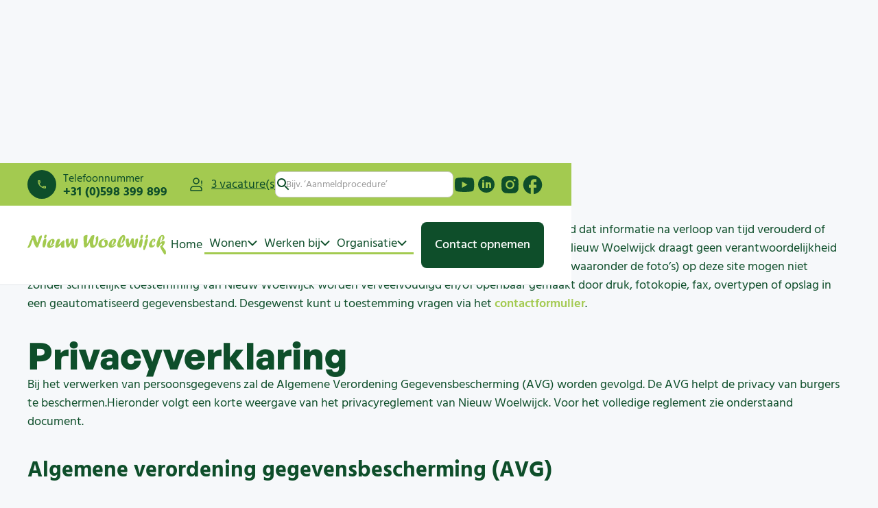

--- FILE ---
content_type: text/html
request_url: https://www.nieuwwoelwijck.nl/privacyverklaring
body_size: 13117
content:
<!DOCTYPE html><!-- This site was created in Webflow. https://webflow.com --><!-- Last Published: Thu Dec 18 2025 14:53:05 GMT+0000 (Coordinated Universal Time) --><html data-wf-domain="www.nieuwwoelwijck.nl" data-wf-page="63402d74a017259c15330756" data-wf-site="62cfe842d14b9391b2eb4ab0" lang="nl-NL"><head><meta charset="utf-8"/><title>Privacyverklaring | Nieuw Woelwijck</title><meta content="Lees hoe Nieuw Woelwijck omgaat met uw persoonsgegevens volgens de AVG. Transparante informatie over gegevensbescherming en uw privacyrechten." name="description"/><meta content="Privacyverklaring | Nieuw Woelwijck" property="og:title"/><meta content="Lees hoe Nieuw Woelwijck omgaat met uw persoonsgegevens volgens de AVG. Transparante informatie over gegevensbescherming en uw privacyrechten." property="og:description"/><meta content="https://cdn.prod.website-files.com/62cfe842d14b9391b2eb4ab0/636cb890a62e060043a963ae_Preview%20Website%20Compressed.png" property="og:image"/><meta content="Privacyverklaring | Nieuw Woelwijck" property="twitter:title"/><meta content="Lees hoe Nieuw Woelwijck omgaat met uw persoonsgegevens volgens de AVG. Transparante informatie over gegevensbescherming en uw privacyrechten." property="twitter:description"/><meta content="https://cdn.prod.website-files.com/62cfe842d14b9391b2eb4ab0/636cb890a62e060043a963ae_Preview%20Website%20Compressed.png" property="twitter:image"/><meta property="og:type" content="website"/><meta content="summary_large_image" name="twitter:card"/><meta content="width=device-width, initial-scale=1" name="viewport"/><meta content="Webflow" name="generator"/><link href="https://cdn.prod.website-files.com/62cfe842d14b9391b2eb4ab0/css/nieuwwoelwijck.webflow.shared.0926a1a12.css" rel="stylesheet" type="text/css"/><script type="text/javascript">!function(o,c){var n=c.documentElement,t=" w-mod-";n.className+=t+"js",("ontouchstart"in o||o.DocumentTouch&&c instanceof DocumentTouch)&&(n.className+=t+"touch")}(window,document);</script><link href="https://cdn.prod.website-files.com/62cfe842d14b9391b2eb4ab0/63246b9687fccb532e50fcf2_Frame%206.svg" rel="shortcut icon" type="image/x-icon"/><link href="https://cdn.prod.website-files.com/62cfe842d14b9391b2eb4ab0/63246ba0b4ded27f2feb6e14_Frame%207.svg" rel="apple-touch-icon"/><link href="https://www.nieuwwoelwijck.nl/privacyverklaring" rel="canonical"/><script type="application/ld+json">
{
  "@context": "https://schema.org",
  "@type": "WebPage",
  "name": "Privacyverklaring",
  "url": "/privacyverklaring",
  "inLanguage": "nl",
  "description": "Privacyverklaring van Nieuw Woelwijck over de verwerking van persoonsgegevens volgens de Algemene Verordening Gegevensbescherming (AVG).",
  "about": {
    "@type": "Organization",
    "name": "Nieuw Woelwijck",
    "description": "Dorpsgemeenschap van verstandelijk gehandicapten",
    "telephone": "+31598399899",
    "faxNumber": "+31598399911",
    "email": "info@nieuwwoelwijck.nl",
    "address": {
      "@type": "PostalAddress",
      "streetAddress": "De Vosholen 10",
      "addressLocality": "Sappemeer",
      "postalCode": "9611 KR",
      "addressCountry": "NL"
    }
  }
}
</script><!-- Finsweet Cookie Consent -->
<script defer src="https://cdn.jsdelivr.net/npm/@finsweet/cookie-consent@1/fs-cc.js" fs-cc-mode="opt-in"></script>

<script async src="https://www.googletagmanager.com/gtag/js?id=G-RXJPJ9NXE1" type="fs-cc" fs-cc-categories="analytics"></script>

<!--
================================================================================
   ✦✦✦  DESIGNED AND BUILT BY BUREAU BREEKIJZER  ✦✦✦
   🌐 https://bureaubreekijzer.nl
================================================================================
-->


<script type="fs-cc" fs-cc-categories="analytics">
  window.dataLayer = window.dataLayer || [];
  function gtag(){dataLayer.push(arguments);}
  gtag('js', new Date());

  gtag('config', 'G-RXJPJ9NXE1');
</script>

<style>
* {
-webkit-font-smoothing: antialiased;
-moz-osx-font-smoothing: grayscale;
}
</style>

<script async data-require="jquery@*" data-semver="2.0.3" src="//code.jquery.com/jquery-2.0.3.min.js"></script>

</head><body><div data-collapse="medium" data-animation="default" data-duration="400" data-easing="ease-out" data-easing2="ease-in" data-no-scroll="1" role="banner" class="nav-primary_component w-nav"><div class="top-nav-wrapper"><div class="top-nav-content"><a href="tel:+31598399899" class="top-nav-phonenumber-wrapper w-inline-block"><img src="https://cdn.prod.website-files.com/62cfe842d14b9391b2eb4ab0/62d01650cfac75d68088ce91_phone-icon-1.svg" alt="" class="icon-medium"/><div class="top-nav-phone-flex"><p class="contact-heading">Telefoonnummer</p><p class="contact-info">+31 (0)598 399 899</p></div></a><div class="top-nav-content-wrapper"><a href="/werken/vacatures" class="top-nav-vacatures link-block link-block-2 link-block-3 link-block-4 link-block-5 link-block-6 link-block-7 link-block-8 w-inline-block"><img src="https://cdn.prod.website-files.com/62cfe842d14b9391b2eb4ab0/62d119d0c77b49605dac7515_user-warning.svg" alt="" class="icon-small"/><p class="navbar-vacature">3 vacature(s)</p></a><div><form action="/search" class="search w-form"><input class="search-input w-input" maxlength="256" name="query" placeholder="Bijv. ‘Aanmeldprocedure’" type="search" id="search2" required=""/><input type="submit" class="search-button w-button" value=""/></form></div><div class="top-nav-socials"><a href="https://www.youtube.com/channel/UClR8E2wXVrZBMOuitvh5Xow?app=desktop" target="_blank" class="top-nav-social w-inline-block"><img src="https://cdn.prod.website-files.com/62cfe842d14b9391b2eb4ab0/62d0189b9b9e4143fcad2368_youtube.svg" alt="" class="top-nav-social-img"/></a><a href="https://www.linkedin.com/company/5413198/admin/" target="_blank" class="top-nav-social w-inline-block"><img src="https://cdn.prod.website-files.com/62cfe842d14b9391b2eb4ab0/62d0189b6783f4200c0474ef_linkedin.svg" alt="" class="top-nav-social-img"/></a><a href="https://www.instagram.com/nieuwwoelwijck/" target="_blank" class="top-nav-social w-inline-block"><div class="top-nav-social-instagram w-embed"><svg xmlns="http://www.w3.org/2000/svg" xmlns:xlink="http://www.w3.org/1999/xlink" aria-hidden="true" role="img" class="iconify iconify--bx" width="100%" height="100%" preserveAspectRatio="xMidYMid meet" viewBox="0 0 24 24"><path d="M20.947 8.305a6.53 6.53 0 0 0-.419-2.216a4.61 4.61 0 0 0-2.633-2.633a6.606 6.606 0 0 0-2.186-.42c-.962-.043-1.267-.055-3.709-.055s-2.755 0-3.71.055a6.606 6.606 0 0 0-2.185.42a4.607 4.607 0 0 0-2.633 2.633a6.554 6.554 0 0 0-.419 2.185c-.043.963-.056 1.268-.056 3.71s0 2.754.056 3.71c.015.748.156 1.486.419 2.187a4.61 4.61 0 0 0 2.634 2.632a6.584 6.584 0 0 0 2.185.45c.963.043 1.268.056 3.71.056s2.755 0 3.71-.056a6.59 6.59 0 0 0 2.186-.419a4.615 4.615 0 0 0 2.633-2.633c.263-.7.404-1.438.419-2.187c.043-.962.056-1.267.056-3.71c-.002-2.442-.002-2.752-.058-3.709zm-8.953 8.297c-2.554 0-4.623-2.069-4.623-4.623s2.069-4.623 4.623-4.623a4.623 4.623 0 0 1 0 9.246zm4.807-8.339a1.077 1.077 0 0 1-1.078-1.078a1.077 1.077 0 1 1 2.155 0c0 .596-.482 1.078-1.077 1.078z" fill="currentColor"></path><circle cx="11.994" cy="11.979" r="3.003" fill="currentColor"></circle></svg></div></a><a href="https://www.facebook.com/profile.php?id=61560220487816" target="_blank" class="top-nav-social w-inline-block"><div class="top-nav-social-facebook w-embed"><svg xmlns="http://www.w3.org/2000/svg" xmlns:xlink="http://www.w3.org/1999/xlink" aria-hidden="true" role="img" class="iconify iconify--ic" width="100%" height="100%" preserveAspectRatio="xMidYMid meet" viewBox="0 0 24 24"><path fill="currentColor" d="M22 12c0-5.52-4.48-10-10-10S2 6.48 2 12c0 4.84 3.44 8.87 8 9.8V15H8v-3h2V9.5C10 7.57 11.57 6 13.5 6H16v3h-2c-.55 0-1 .45-1 1v2h3v3h-3v6.95c5.05-.5 9-4.76 9-9.95"></path></svg></div></a></div></div></div></div><div class="nav-primary_container"><a href="/" class="nav-primary_logo-link w-nav-brand"><img src="https://cdn.prod.website-files.com/62cfe842d14b9391b2eb4ab0/62d0141ccd5cb486685fec1b_NieuwWoelwijck-logo.svg" alt="" class="nav-primary_logo"/></a><nav role="navigation" class="nav-primary_menu w-nav-menu"><a data-w-id="b5e80f8b-8651-ad18-12ef-b7cf09768f88" href="/" class="nav-primary_link w-inline-block"><div class="nav-links">Home</div><div class="nav-link-underline"></div></a><div data-hover="true" data-delay="0" data-w-id="b5e80f8b-8651-ad18-12ef-b7cf09768f8e" class="nav-primary_dropdown w-dropdown"><div class="nav-primary_dropdown-toggle w-dropdown-toggle"><div class="nav-primary_dropdown-toggle-content-wrap"><div class="nav-links">Wonen</div><div class="nav-link-icon w-embed"><svg xmlns="http://www.w3.org/2000/svg" width="14" height="9" viewBox="0 0 14 9" fill="none">
<path fill-rule="evenodd" clip-rule="evenodd" d="M12.2929 0.792847L13.7071 2.20706L7.00001 8.91417L0.292908 2.20706L1.70712 0.792847L7.00001 6.08574L12.2929 0.792847Z" fill="#0e4e2a"/>
</svg></div></div><div class="nav-link-underline-dropdown"></div></div><nav class="nav-primary_dropdown-list w-dropdown-list"><div class="dropdown-container"><a href="/wonen/wonen-in-nieuw-woelwijck" class="nav-primary_dropdown-link w-dropdown-link">Wonen in Nieuw Woelwijck</a><a href="/wonen/leven-in-ons-dorp" class="nav-primary_dropdown-link w-dropdown-link">Leven in ons dorp</a><a href="/wonen/zorgaanbod" class="nav-primary_dropdown-link w-dropdown-link">Zorgaanbod</a><a href="/wonen/ouders-en-familie" class="nav-primary_dropdown-link w-dropdown-link">Ouders en familie</a><a href="/wonen/aanmelden" class="nav-primary_dropdown-link w-dropdown-link">Aanmelden</a><a href="/wonen/klachtenregeling" class="nav-primary_dropdown-link w-dropdown-link">Klachtenregeling</a></div></nav></div><div data-hover="true" data-delay="0" data-w-id="f91ed667-d9a4-d8fc-b27c-28bbc4237313" class="nav-primary_dropdown w-dropdown"><div class="nav-primary_dropdown-toggle w-dropdown-toggle"><div class="nav-primary_dropdown-toggle-content-wrap"><div class="nav-links">Werken bij</div><div class="nav-link-icon w-embed"><svg xmlns="http://www.w3.org/2000/svg" width="14" height="9" viewBox="0 0 14 9" fill="none">
<path fill-rule="evenodd" clip-rule="evenodd" d="M12.2929 0.792847L13.7071 2.20706L7.00001 8.91417L0.292908 2.20706L1.70712 0.792847L7.00001 6.08574L12.2929 0.792847Z" fill="#0e4e2a"/>
</svg></div></div><div class="nav-link-underline-dropdown"></div></div><nav class="nav-primary_dropdown-list w-dropdown-list"><div class="dropdown-container"><a href="/werken/vacature-persoonlijk-begeleider-groepsbegeleider-gehandicaptenzorg" class="nav-primary_dropdown-link w-dropdown-link">Vacature groepsbegeleider</a><a href="/werken/vacatures" class="nav-primary_dropdown-link w-dropdown-link">Andere vacatures en informatie</a><a href="/werken/opleidingen" class="nav-primary_dropdown-link w-dropdown-link">Werken en leren</a><a href="/werken/stagelopen-bij-nieuw-woelwijck" class="nav-primary_dropdown-link w-dropdown-link">Stagelopen</a><a href="/werken/klachtenregeling-medewerkers" class="nav-primary_dropdown-link w-dropdown-link">Klachten medewerkers</a></div></nav></div><div data-hover="true" data-delay="0" data-w-id="7b768572-8ee8-6ec8-1680-7f6dad55e9d6" class="nav-primary_dropdown w-dropdown"><div class="nav-primary_dropdown-toggle w-dropdown-toggle"><div class="nav-primary_dropdown-toggle-content-wrap"><div class="nav-links">Organisatie</div><div class="nav-link-icon w-embed"><svg xmlns="http://www.w3.org/2000/svg" width="14" height="9" viewBox="0 0 14 9" fill="none">
<path fill-rule="evenodd" clip-rule="evenodd" d="M12.2929 0.792847L13.7071 2.20706L7.00001 8.91417L0.292908 2.20706L1.70712 0.792847L7.00001 6.08574L12.2929 0.792847Z" fill="#0e4e2a"/>
</svg></div></div><div class="nav-link-underline-dropdown"></div></div><nav class="nav-primary_dropdown-list w-dropdown-list"><div class="dropdown-container"><a href="/organisatie/ons-verhaal" class="nav-primary_dropdown-link w-dropdown-link">Ons verhaal</a><a href="/organisatie/bewonersfonds" class="nav-primary_dropdown-link w-dropdown-link">Bewonersfonds</a><a href="/organisatie/dorp-en-omgeving" class="nav-primary_dropdown-link w-dropdown-link">Dorp en omgeving</a><a href="/organisatie/kwaliteit-van-zorg" class="nav-primary_dropdown-link w-dropdown-link">Kwaliteit van zorg</a><a href="/organisatie/raden-van-bestuur-en-toezicht" class="nav-primary_dropdown-link w-dropdown-link">Bestuur en Toezicht</a><a href="/organisatie/bewonersraad" class="nav-primary_dropdown-link w-dropdown-link">Bewonersraad</a><a href="/organisatie/organogram" class="nav-primary_dropdown-link w-dropdown-link">Organogram / ANBI</a><a href="/organisatie/publicaties" class="nav-primary_dropdown-link w-dropdown-link">Publicaties</a></div></nav></div><div class="nav-primary_button-wrapper"><a href="/contact" class="button-primary w-button">Contact opnemen</a></div></nav><div class="nav-primary_menu-button w-nav-button"><div class="nav-primary_menu-icon w-icon-nav-menu"></div></div></div></div><div class="info-section"><div class="container-large align-right"><div class="info-section-top"><div class="custom-heading-text heading-4">Disclaimer</div><p>Aan het onderhoud van deze site wordt de grootst mogelijke zorg besteed. Toch bestaat de mogelijkheid dat informatie na verloop van tijd verouderd of niet meer juist is. Aan de teksten van deze internetsite kunnen dan ook géén rechten worden ontleend.Nieuw Woelwijck draagt geen verantwoordelijkheid voor informatie op enige internetsite of pagina waarnaar deze site verwijst. De grafische voorstellingen (waaronder de foto’s) op deze site mogen niet zonder schriftelijke toestemming van Nieuw Woelwijck worden verveelvoudigd en/of openbaar gemaakt door druk, fotokopie, fax, overtypen of opslag in een geautomatiseerd gegevensbestand. Desgewenst kunt u toestemming vragen via het <a href="/contact" class="link-4">contactformulier</a>. </p></div><div class="info-section-text-section"><h1>Privacyverklaring</h1><p>Bij het verwerken van persoonsgegevens zal de Algemene Verordening Gegevensbescherming (AVG) worden gevolgd. De AVG helpt de privacy van burgers te beschermen.Hieronder volgt een korte weergave van het privacyreglement van Nieuw Woelwijck. Voor het volledige reglement zie onderstaand document.</p></div><div class="info-section-text-section"><h2 class="heading-4">Algemene verordening gegevensbescherming (AVG)</h2><p>Sinds 25 mei 2018 is de Algemene verordening gegevensbescherming (AVG) van toepassing. Dat betekent dat in de hele Europese Unie (EU) dezelfde privacywetgeving geldt. De AVG geeft aan wat de rechten zijn van iemand van wie gegevens worden gebruikt en wat de plichten zijn van de instanties of bedrijven die gegevens gebruiken. De AVG is onder andere van toepassing op gegevens die verwerkt worden via de website. Dit betekent dat persoonsgegevens die via internet worden verzameld, bewaard, gebruikt, of op enige andere vorm ter beschikking gesteld, met elkaar in verband gebracht, alsmede afgeschermd worden, onder deze wet vallen.</p></div><div class="info-section-text-section"><h2 class="heading-4">Wat zijn persoonsgegevens?</h2><p>Onder een persoonsgegeven wordt verstaan een gegeven dat herleidbaar is tot een geïdentificeerde of identificeerbare natuurlijke persoon. Dat betekent dat de naam van een persoon op wie de gegevens betrekking hebben bekend is, dan wel dat die persoon kan worden achterhaald. Voorbeeld van een persoonsgegeven is een naam van een persoon of een huisadres, maar ook e-mailadressen kunnen persoonsgegevens zijn.</p></div><div class="info-section-text-section"><h2 class="heading-4">Hoe gaat Nieuw Woelwijck om met uw persoonsgegevens verzonden via de website?</h2><p>Uw gegevens worden op een behoorlijke en zorgvuldige manier in overeenstemming met de AVG verwerkt. Dat betekent dat wij in sommige gevallen uw toestemming zullen vragen voor het verwerken van uw persoonsgegevens. Verder zullen uw persoonsgegevens alleen worden gebruikt voor het doel waarvoor u ze heeft achtergelaten. Dat betekent dat als u bijvoorbeeld uw naam en adres invult voor het toezenden van bepaalde informatie, deze gegevens niet worden gebruikt om u ook andere informatie toe te zenden (behalve als dat is aangegeven). Het betekent ook dat uw gegevens niet worden gebruikt voor andere doeleinden, zoals het toesturen van bijvoorbeeld nieuwsbrieven. Gegevens kunnen echter wel worden gebruikt voor opsporing, als via de website strafbare feiten worden gepleegd of strafbare uitlatingen worden gedaan (en verdere uitzonderingen zoals genoemd in de AVG).U kunt bij ons informeren wat er met uw gegevens gebeurt. Heeft u bezwaar tegen het verwerken van uw persoonsgegevens, dan kunt u ons dat laten weten via het <a href="/contact"><span class="text-span-3">contactformulier</span></a>.</p></div><div class="info-section-text-section"><h2 class="heading-4">Persoonsgegevens die verwerkt worden na opname van bewoner / aangaan dienstverband van medewerker.</h2><p>Zowel van de circa 400 bewoners en hun wettelijk vertegenwoordigers als van de circa 600 medewerkers van Nieuw Woelwijck worden (bijzondere) persoonsgegevens verzameld en verwerkt.Van de bewoners van Nieuw Woelwijck worden de volgende gegevens verzameld en verwerkt:<br/><br/>• Burgerservicenummer<br/>• Geboortedatum en geboorteplaats<br/>• Diagnostiek<br/>• Medische gegevens<br/>• Zorginhoudelijke gegevens, zorgplan, rapportages<br/>• Contactgegevens wettelijk vertegenwoordigers en familie. <br/><br/>Van medewerkers van Nieuw Woelwijck worden de volgende gegevens verzameld en verwerkt:<br/><br/>• Burgerservicenummer<br/>• Geboortedatum en geboorteplaats kopie ID<br/>• NAW-gegevens;Emailadres<br/>• Gezinssamenstelling;Loopbaan, op basis van ingeleverde CV<br/>• Inlognamen van systemen van Nieuw Woelwijck.<br/><br/>Het verwerken van één of meerdere van deze gegevens geeft Nieuw Woelwijck verantwoordelijkheden met betrekking tot het bewaken van de privacy en beveiliging van gegevens. Nieuw Woelwijck draagt er dan ook zorg voor dat de verantwoordelijken voor de diverse gegevensverwerkingen zich bewust zijn van hun verantwoordelijkheid voor de bescherming van deze persoonsgegevens en de nodige maatregelen treffen voor de bescherming van de privacy van de betrokken personen bij de verwerking van de gegevens en de beveiliging van de gegevens. In de (digitale) systemen wordt gewerkt met autorisaties, dat wil zeggen dat iedere medewerker alleen toegang heeft tot de gegevens die voor hem/ haar noodzakelijk zijn. Zij hebben tevens een geheimhoudingsplicht wat betreft de (bijzondere) persoonsgegevens. De bewoners/ wettelijk vertegenwoordigers en medewerkers hebben het recht om hun gegevens in te zien. Als iemand daar een beroep op doet, wordt hem een kopie verstrekt van alle gegevens die Nieuw Woelwijck over hem verwerkt. Een uitzondering hierop betreft de persoonlijke aantekeningen van behandelaars bij het dossier. De persoonsgegevens worden bewaard conform de wettelijke bewaartermijnen. De betrokkene mag bezwaar maken tegen verwerking van zijn persoonsgegevens. <br/><br/>Als een bezwaar gegrond is, moet de verwerking gestaakt worden, tenzij hard gemaakt kan worden dat het belang van Nieuw Woelwijck onder deze concrete, specifieke, persoonlijke omstandigheden zwaarder weegt. Dit bezwaar kan ingediend worden bij de functionaris gegevensbescherming of de Raad van Bestuur van Nieuw Woelwijck. Bij datalekken wordt de FG (Functionaris Gegevensbescherming) geïnformeerd en wordt gehandeld volgens het protocol datalekken. Voor uitgebreide informatie verwijzen wij u naar de FG van Nieuw Woelwijck. Deze is te bereiken via <a href="tel:+31598399899">0598-399899</a>.</p></div><div class="info-section-text-section"><h2 class="heading-4">Meer weten?</h2><p>U kunt bij ons informeren wat er met uw gegevens gebeurt. Heeft u bezwaar tegen het verwerken van uw persoonsgegevens, dan kunt u ons dat laten weten via het <a href="/contact">contactformulier</a>.</p></div><a href="https://cdn.prod.website-files.com/62cfe842d14b9391b2eb4ab0/634031749c5e51206ce75479_Privacyreglement-Nieuw-Woelwijck-AVG-versie-3-2019.pdf" target="_blank" class="button-primary-dark-copy w-button">Download Privacyreglement 2021</a></div></div><footer class="footer6_component"><div class="container-large"><div class="footer6_top"><div id="w-node-a4ec445e-5046-0c40-192e-493b67c79565-67c79560" class="footer6_content-left"><div class="footer-branding"><img src="https://cdn.prod.website-files.com/62cfe842d14b9391b2eb4ab0/62d0141ccd5cb486685fec1b_NieuwWoelwijck-logo.svg" loading="lazy" alt="" class="image-10"/><p class="paragraph-2 small">Dorpsgemeenschap van verstandelijk gehandicapten.</p></div><div class="footer-contact-info"><a href="tel:+31598399899" class="footer-contact-info-element w-inline-block"><img src="https://cdn.prod.website-files.com/62cfe842d14b9391b2eb4ab0/62d11bfb4995fa112dcf309f_footer-icon-phone.svg" loading="lazy" alt="" class="icon-medium"/><div class="top-nav-phone-flex"><p class="contact-heading">Telefoonnummer</p><p class="contact-info">+31 (0)598 399 899</p></div></a><a href="tel:+31598399899" class="footer-contact-info-element w-inline-block"><img src="https://cdn.prod.website-files.com/62cfe842d14b9391b2eb4ab0/63230af7aba66313d7d80f94_fax-Icon.svg" loading="lazy" alt="" class="icon-medium"/><div class="top-nav-phone-flex"><p class="contact-heading">Faxnummer</p><p class="contact-info">+31 (0)598 399 911</p></div></a><a href="mailto:info@nieuwwoelwijck.nl?subject=Email%20vanuit%20contactformulier" class="footer-contact-info-element w-inline-block"><img src="https://cdn.prod.website-files.com/62cfe842d14b9391b2eb4ab0/62d11c52c77b493635ac928f_footer-icon-email.svg" loading="lazy" alt="" class="icon-medium"/><div class="top-nav-phone-flex"><p class="contact-heading">E-mailadres</p><p class="contact-info">info@nieuwwoelwijck.nl</p></div></a><a href="#" class="footer-contact-info-element w-inline-block"><img src="https://cdn.prod.website-files.com/62cfe842d14b9391b2eb4ab0/62d11bfb9b46311e08e636eb_footer-icon-map.svg" loading="lazy" alt="" class="icon-medium"/><div class="top-nav-phone-flex"><p class="contact-heading">Adresgegevens</p><p class="contact-info">De Vosholen 10, 9611 KR Sappemeer</p></div></a></div></div><div id="w-node-a4ec445e-5046-0c40-192e-493b67c79571-67c79560" class="footer6_content-right"><div id="w-node-a4ec445e-5046-0c40-192e-493b67c79572-67c79560" class="footer6_links-col"><h2 class="heading-4-style-footer">Wonen</h2><div class="footer6_links-list"><a href="/wonen/wonen-in-nieuw-woelwijck" class="footer6_link">Wonen in Nieuw Woelwijck</a><a href="/wonen/leven-in-ons-dorp" class="footer6_link">Leven in ons dorp</a><a href="/wonen/zorgaanbod" class="footer6_link">Zorgaanbod</a><a href="/wonen/ouders-en-familie" class="footer6_link">Ouders en famillie</a><a href="/wonen/aanmelden" class="footer6_link">Aanmelden</a><a href="/wonen/klachtenregeling" class="footer6_link">Klachtenregeling</a></div></div></div><div id="w-node-bc0e9cdb-af99-5b72-c68f-4e61d7a1ef65-67c79560" class="footer6_content-right"><div class="footer6_links-col"><h2 class="heading-4-style-footer">Werken</h2><div class="footer6_links-list"><a href="/werken/vacature-persoonlijk-begeleider-groepsbegeleider-gehandicaptenzorg" class="footer6_link">Vacature groepsbegeleider</a><a href="/werken/vacatures" class="footer6_link">Andere vacatures</a><a href="/werken/opleidingen" class="footer6_link">Werken en leren</a><a href="/werken/stagelopen-bij-nieuw-woelwijck" class="footer6_link">Stagelopen</a><a href="/werken/klachtenregeling-medewerkers" class="footer6_link">Klachtenregeling</a></div></div></div><div id="w-node-_50014b68-c02a-91ef-420c-b1b87f911b42-67c79560" class="footer6_content-right"><div id="w-node-_50014b68-c02a-91ef-420c-b1b87f911b43-67c79560" class="footer6_links-col"><h2 class="heading-4-style-footer">Organisatie</h2><div class="footer6_links-list"><a href="/organisatie/ons-verhaal" class="footer6_link">Ons verhaal</a><a href="/organisatie/bewonersfonds" class="footer6_link">Bewonersfonds</a><a href="/organisatie/dorp-en-omgeving" class="footer6_link">Dorp en omgeving</a><a href="/organisatie/kwaliteit-van-zorg" class="footer6_link">Kwaliteit van zorg</a><a href="/organisatie/raden-van-bestuur-en-toezicht" class="footer6_link">Bestuur en toezicht</a><a href="/organisatie/bewonersraad" class="footer6_link">Bewonersraad</a><a href="/organisatie/organogram" class="footer6_link">Organogram / ANBI</a><a href="/organisatie/publicaties" class="footer6_link">Publicaties</a></div></div></div></div><div class="div-block-10"><img src="https://cdn.prod.website-files.com/62cfe842d14b9391b2eb4ab0/62ee61f5bf75bb31d4e44fcf_logonpgz.avif" loading="lazy" alt="" class="image-5"/></div><div class="footer6_bottom"><p class="paragraph">Alle rechten voorbehouden. © Nieuw Woelwijck 2024.</p><div class="footer6_social"><a href="#" class="footer-bottom-link">Algemene voorwaarden</a><a href="https://cdn.prod.website-files.com/62cfe842d14b9391b2eb4ab0/67b5e96fe8df078aed5125f3_Privacyreglement%20Nieuw%20Woelwijck.pdf" target="_blank" class="footer-bottom-link">Privacyverklaring</a><a href="/search" class="footer-bottom-link">Zoeken</a></div></div></div></footer><div class="set-all-components-to-display-none"><div fs-cc="banner" class="fs-cc-banner_component"><div class="fs-cc-banner_container"><div class="fs-cc-banner_text">Door op &quot;Accepteren&quot; te klikken, gaat u akkoord met het opslaan van cookies op uw apparaat om de navigatie op de site te verbeteren, het gebruik van de site te analyseren en onze marketinginspanningen te ondersteunen. Bekijk onze <a href="/privacyverklaring" aria-current="page" class="w--current">Privacyverklaring</a> voor meer informatie.</div><div class="fs-cc-banner_buttons-wrapper"><a href="#" fs-cc="open-preferences" class="fs-cc-banner_text-link">Voorkeuren beheren</a><a fs-cc="deny" href="#" class="fs-cc-banner_button fs-cc-button-alt w-button">Weigeren</a><a fs-cc="allow" href="#" class="fs-cc-banner_button w-button">Accepteren</a><div fs-cc="close" class="fs-cc-banner_close"><div class="fs-cc-banner_close-icon w-embed"><svg fill="currentColor" aria-hidden="true" focusable="false" viewBox="0 0 16 16">
	<path d="M9.414 8l4.293-4.293-1.414-1.414L8 6.586 3.707 2.293 2.293 3.707 6.586 8l-4.293 4.293 1.414 1.414L8 9.414l4.293 4.293 1.414-1.414L9.414 8z"></path>
</svg></div></div></div></div><div fs-cc="interaction" class="fs-cc-banner_trigger"></div></div><div fs-cc="manager" class="fs-cc-manager_component"><div fs-cc="open-preferences" class="fs-cc-manager_button"><div class="fs-cc-manager_icon w-embed"><svg viewBox="0 0 54 54" fill="none" xmlns="http://www.w3.org/2000/svg">
  <g clip-path="url(#clip0)">
    <path d="M52.631 30.3899C52.229 30.4443 51.8161 30.4769 51.3924 30.4769C47.5135 30.4769 44.2322 27.9344 43.1022 24.4358C42.9066 23.8382 42.4177 23.371 41.7984 23.2624C35.3553 22.0346 30.4877 16.3847 30.4877 9.5831C30.4877 6.72555 31.3461 4.07445 32.8237 1.86881C33.1714 1.34728 32.8781 0.641046 32.2588 0.521529C30.5529 0.173843 28.8036 0 27 0C12.093 0 0 12.093 0 27C0 41.907 12.093 54 27 54C40.4402 54 51.5553 44.2213 53.6415 31.3678C53.7392 30.7811 53.2068 30.303 52.631 30.3899Z" fill="#BD8C61" />
    <path d="M14.8093 21.7738C16.7355 21.7738 18.297 20.2123 18.297 18.2861C18.297 16.3599 16.7355 14.7984 14.8093 14.7984C12.883 14.7984 11.3215 16.3599 11.3215 18.2861C11.3215 20.2123 12.883 21.7738 14.8093 21.7738Z" fill="#5A2C22" />
    <path d="M16.5477 38.3215C17.9879 38.3215 19.1554 37.154 19.1554 35.7138C19.1554 34.2737 17.9879 33.1062 16.5477 33.1062C15.1075 33.1062 13.9401 34.2737 13.9401 35.7138C13.9401 37.154 15.1075 38.3215 16.5477 38.3215Z" fill="#5A2C22" />
    <path d="M38.2129 7.06237L37.963 8.56177C37.7565 9.78953 38.4519 10.9956 39.6254 11.441L41.8419 12.2668C43.2978 12.8101 44.9167 11.9626 45.297 10.4523L46.0901 7.3014C46.5791 5.33481 44.7429 3.58551 42.8089 4.16137L40.06 4.98712C39.093 5.26961 38.3759 6.07364 38.2129 7.06237Z" fill="#5A2C22" />
    <path d="M47.0354 16.5477L45.9815 17.0692C45.1557 17.4821 44.7972 18.4708 45.1557 19.3183L46.0032 21.2958C46.5139 22.4909 48.1111 22.7191 48.9477 21.7195L50.3058 20.0897C50.9469 19.3183 50.8056 18.1774 50.0125 17.5799L48.8608 16.7106C48.3284 16.3195 47.6221 16.2543 47.0354 16.5477Z" fill="#5A2C22" />
    <path d="M52.2615 13.06C53.2216 13.06 53.9999 12.2816 53.9999 11.3215C53.9999 10.3614 53.2216 9.5831 52.2615 9.5831C51.3014 9.5831 50.5231 10.3614 50.5231 11.3215C50.5231 12.2816 51.3014 13.06 52.2615 13.06Z" fill="#5A2C22" />
    <path d="M30.2704 50.7296C15.3634 50.7296 3.27042 38.6366 3.27042 23.7296C3.27042 17.1018 5.66076 11.039 9.61569 6.34528C3.73763 11.2998 0 18.7099 0 27C0 41.907 12.093 54 27 54C35.2901 54 42.7002 50.2732 47.6439 44.3952C42.9501 48.3501 36.8873 50.7296 30.2704 50.7296Z" fill="#BD8C61" />
    <path d="M42.2222 10.2459C40.7662 9.70263 39.897 8.19236 40.1469 6.64951L40.4403 4.86761L40.0274 4.98713C39.0712 5.26963 38.365 6.07365 38.202 7.06238L37.9521 8.56178C37.7457 9.78955 38.4411 10.9956 39.6145 11.4411L41.831 12.2668C43.0044 12.7014 44.2648 12.2342 44.9167 11.2563L42.2222 10.2459Z" fill="#BD8C61" />
    <path d="M47.8612 20.1658L46.905 17.9276C46.7203 17.5038 46.7095 17.0584 46.8181 16.6455L45.9815 17.0692C45.1557 17.4821 44.7972 18.4708 45.1557 19.3183L46.0032 21.2958C46.5139 22.491 48.1111 22.7191 48.9477 21.7195L49.2845 21.3175C48.6869 21.198 48.1328 20.8069 47.8612 20.1658Z" fill="#BD8C61" />
    <path d="M16.6563 19.9268C14.7332 19.9268 13.1686 18.3622 13.1686 16.4391C13.1686 15.961 13.2664 15.4938 13.4402 15.0809C12.1907 15.6133 11.3107 16.8519 11.3107 18.2861C11.3107 20.2093 12.8753 21.7739 14.7984 21.7739C16.2435 21.7739 17.4821 20.8938 18.0036 19.6443C17.6016 19.829 17.1344 19.9268 16.6563 19.9268Z" fill="white" />
    <path d="M17.9059 36.9634C16.4608 36.9634 15.2982 35.79 15.2982 34.3557C15.2982 33.9863 15.3743 33.6386 15.5155 33.3235C14.592 33.7256 13.9401 34.6491 13.9401 35.7248C13.9401 37.1698 15.1135 38.3324 16.5477 38.3324C17.6234 38.3324 18.5469 37.6805 18.9489 36.757C18.623 36.8873 18.2753 36.9634 17.9059 36.9634Z" fill="white" />
    <path d="M33.0954 41.8093C35.0216 41.8093 36.5831 40.2477 36.5831 38.3215C36.5831 36.3953 35.0216 34.8338 33.0954 34.8338C31.1692 34.8338 29.6077 36.3953 29.6077 38.3215C29.6077 40.2477 31.1692 41.8093 33.0954 41.8093Z" fill="#5A2C22" />
    <path d="M34.9425 39.9513C33.0193 39.9513 31.4547 38.3867 31.4547 36.4636C31.4547 35.9855 31.5525 35.5183 31.7264 35.1054C30.4769 35.6378 29.5968 36.8765 29.5968 38.3107C29.5968 40.2338 31.1614 41.7984 33.0845 41.7984C34.5296 41.7984 35.7682 40.9183 36.2898 39.6688C35.8877 39.8535 35.4314 39.9513 34.9425 39.9513Z" fill="white" />
    <path d="M27.8063 22.9281C27.9601 21.9804 27.3165 21.0874 26.3688 20.9336C25.421 20.7798 24.5281 21.4234 24.3743 22.3711C24.2205 23.3188 24.864 24.2118 25.8118 24.3656C26.7595 24.5194 27.6525 23.8758 27.8063 22.9281Z" fill="#5A2C22" />
    <path d="M42.6785 35.6487C42.798 35.6487 42.9284 35.6161 43.0371 35.5618C43.4391 35.3553 43.602 34.8664 43.4065 34.4644L42.5373 32.726C42.3308 32.3239 41.8419 32.161 41.4399 32.3565C41.0379 32.563 40.8749 33.0519 41.0705 33.4539L41.9397 35.1924C42.0918 35.4857 42.3743 35.6487 42.6785 35.6487Z" fill="white" />
    <path d="M33.0954 30.4225C33.2149 30.4225 33.3453 30.39 33.4539 30.3356L35.1923 29.4664C35.5944 29.26 35.7573 28.771 35.5618 28.369C35.3553 27.967 34.8664 27.804 34.4644 27.9996L32.726 28.8688C32.3239 29.0753 32.161 29.5642 32.3565 29.9662C32.5087 30.2596 32.802 30.4225 33.0954 30.4225Z" fill="white" />
    <path d="M8.85515 28.2386C8.9964 28.5211 9.28976 28.6841 9.58312 28.6841C9.70263 28.6841 9.83302 28.6515 9.94167 28.5972C10.3437 28.3908 10.5067 27.9018 10.3111 27.4998L9.44187 25.7614C9.23543 25.3594 8.7465 25.1964 8.34449 25.392C7.94247 25.5984 7.7795 26.0873 7.97507 26.4894L8.85515 28.2386Z" fill="white" />
    <path d="M22.2845 41.9505L20.5461 42.8197C20.1441 43.0262 19.9811 43.5151 20.1767 43.9171C20.3179 44.1996 20.6113 44.3626 20.9046 44.3626C21.0242 44.3626 21.1545 44.33 21.2632 44.2757L23.0016 43.4064C23.4036 43.2 23.5666 42.7111 23.371 42.3091C23.1755 41.907 22.6865 41.7441 22.2845 41.9505Z" fill="white" />
    <path d="M23.2189 9.00724L22.3497 8.13802C22.0346 7.82293 21.5131 7.82293 21.198 8.13802C20.8829 8.45311 20.8829 8.97464 21.198 9.28973L22.0672 10.1589C22.2302 10.3219 22.4366 10.398 22.6431 10.398C22.8495 10.398 23.0559 10.3219 23.2189 10.1589C23.5449 9.84385 23.5449 9.32233 23.2189 9.00724Z" fill="white" />
    <path d="M19.4596 28.1626C19.1445 28.4777 19.1445 28.9992 19.4596 29.3143L20.3288 30.1835C20.4918 30.3465 20.6982 30.4226 20.9047 30.4226C21.1111 30.4226 21.3175 30.3465 21.4805 30.1835C21.7956 29.8684 21.7956 29.3469 21.4805 29.0318L20.6113 28.1626C20.2853 27.8475 19.7747 27.8475 19.4596 28.1626Z" fill="white" />
    <path d="M29.6729 47.0354V47.9046C29.6729 48.3501 30.0423 48.7195 30.4877 48.7195C30.9332 48.7195 31.3026 48.3501 31.3026 47.9046V47.0354C31.3026 46.5899 30.9332 46.2205 30.4877 46.2205C30.0423 46.2205 29.6729 46.5791 29.6729 47.0354Z" fill="white" />
    <path d="M25.8374 15.3851L26.7067 14.5159C27.0217 14.2008 27.0217 13.6793 26.7067 13.3642C26.3916 13.0491 25.87 13.0491 25.5549 13.3642L24.6857 14.2334C24.3706 14.5485 24.3706 15.07 24.6857 15.3851C24.8487 15.5481 25.0551 15.6241 25.2616 15.6241C25.468 15.6241 25.6745 15.5372 25.8374 15.3851Z" fill="white" />
  </g>
  <defs>
    <clipPath id="clip0">
      <rect width="54" height="54" fill="white" />
    </clipPath>
  </defs>
</svg></div></div><div fs-cc="interaction" class="fs-cc-manager_trigger"></div></div><div fs-cc-scroll="disable" fs-cc="preferences" class="fs-cc-prefs_component w-form"><form id="cookie-preferences" name="wf-form-Cookie-Preferences" data-name="Cookie Preferences" method="get" class="fs-cc-prefs_form" data-wf-page-id="63402d74a017259c15330756" data-wf-element-id="0b4849af-3f46-a1eb-3838-4daf707a39e3" data-turnstile-sitekey="0x4AAAAAAAQTptj2So4dx43e"><div fs-cc="close" class="fs-cc-prefs_close"><div class="fs-cc-prefs_close-icon-2 w-embed"><svg fill="currentColor" aria-hidden="true" focusable="false" viewBox="0 0 16 16">
	<path d="M9.414 8l4.293-4.293-1.414-1.414L8 6.586 3.707 2.293 2.293 3.707 6.586 8l-4.293 4.293 1.414 1.414L8 9.414l4.293 4.293 1.414-1.414L9.414 8z"></path>
</svg></div></div><div class="fs-cc-prefs_content"><div class="fs-cc-prefs_space-small"><div class="fs-cc-prefs_title">Centrum voor privacyvoorkeuren</div></div><div class="fs-cc-prefs_space-small"><div class="fs-cc-prefs_text">Wanneer u websites bezoekt, kunnen zij gegevens in uw browser opslaan of opvragen. Deze opslag is vaak noodzakelijk voor de basisfunctionaliteit van de website. De opslag kan worden gebruikt voor marketing, analyse en personalisatie van de site, zoals het opslaan van uw voorkeuren. Privacy is belangrijk voor ons, dus u hebt de mogelijkheid om bepaalde soorten opslag uit te schakelen die niet noodzakelijk zijn voor de basiswerking van de website. Het blokkeren van categorieën kan uw ervaring op de website beïnvloeden.</div></div><div class="fs-cc-prefs_space-medium"><a fs-cc="deny" href="#" class="fs-cc-prefs_button fs-cc-button-alt w-button">Weiger alle cookies</a><a fs-cc="allow" href="#" class="fs-cc-prefs_button w-button">Alle cookies accepteren</a></div><div class="fs-cc-prefs_space-small"><div class="fs-cc-prefs_title">Toestemmingsvoorkeuren per categorie beheren</div></div><div class="fs-cc-prefs_option"><div class="fs-cc-prefs_toggle-wrapper"><div class="fs-cc-prefs_label">Functioneel</div><div class="fs-cc-prefs_text"><strong>Altijd actief</strong></div></div><div class="fs-cc-prefs_text">Deze items zijn nodig om de basisfuncties van de website mogelijk te maken. Ze omvatten geen traceringscookies.</div></div><div class="fs-cc-prefs_option"><div class="fs-cc-prefs_toggle-wrapper"><div class="fs-cc-prefs_label">Marketing</div><label class="w-checkbox fs-cc-prefs_checkbox-field"><input type="checkbox" id="marketing-2" name="marketing-2" data-name="Marketing 2" fs-cc-checkbox="marketing" class="w-checkbox-input fs-cc-prefs_checkbox"/><span for="marketing-2" class="fs-cc-prefs_checkbox-label w-form-label">Essential</span><div class="fs-cc-prefs_toggle"></div></label></div><div class="fs-cc-prefs_text">Deze items omvatten traceringscookies en worden gebruikt om advertenties te leveren die relevanter zijn voor u en uw interesses. Ze kunnen ook worden gebruikt om het aantal keren dat u een advertentie ziet te beperken en de doeltreffendheid van reclamecampagnes te meten. Advertentienetwerken plaatsen ze alleen met toestemming van de websitebeheerder.</div></div><div class="fs-cc-prefs_option"><div class="fs-cc-prefs_toggle-wrapper"><div class="fs-cc-prefs_label">Personalisatie</div><label class="w-checkbox fs-cc-prefs_checkbox-field"><input type="checkbox" id="personalization-2" name="personalization-2" data-name="Personalization 2" fs-cc-checkbox="personalization" class="w-checkbox-input fs-cc-prefs_checkbox"/><span for="personalization-2" class="fs-cc-prefs_checkbox-label w-form-label">Essential</span><div class="fs-cc-prefs_toggle"></div></label></div><div class="fs-cc-prefs_text">Deze items omvatten tracking cookies en stellen de website in staat uw keuzes te onthouden (zoals uw gebruikersnaam, taal of de regio waarin u zich bevindt) en verbeterde, meer persoonlijke functies aan te bieden. Een website kan u bijvoorbeeld voorzien van lokale weerberichten of verkeersinformatie door gegevens over uw huidige locatie op te slaan.</div></div><div class="fs-cc-prefs_option"><div class="fs-cc-prefs_toggle-wrapper"><div class="fs-cc-prefs_label">Analytisch</div><label class="w-checkbox fs-cc-prefs_checkbox-field"><input type="checkbox" id="analytics-2" name="analytics-2" data-name="Analytics 2" fs-cc-checkbox="analytics" class="w-checkbox-input fs-cc-prefs_checkbox"/><span for="analytics-2" class="fs-cc-prefs_checkbox-label w-form-label">Essential</span><div class="fs-cc-prefs_toggle"></div></label></div><div class="fs-cc-prefs_text">Deze items omvatten tracking cookies en helpen de websitebeheerder te begrijpen hoe zijn website presteert, hoe bezoekers met de site omgaan en of er technische problemen zijn. Dit opslagtype verzamelt geen informatie die een bezoeker identificeert, maar wel uw geanonimiseerde IP-adres.</div></div><div class="fs-cc-prefs_buttons-wrapper"><a fs-cc="submit" href="#" class="fs-cc-prefs_button w-button">Bevestig mijn voorkeuren en sluit af</a></div><input type="submit" data-wait="Please wait..." class="fs-cc-prefs_submit-hide w-button" value="Submit"/><div class="w-embed"><style>
/* smooth scrolling on iOS devices */
.fs-cc-prefs_content{-webkit-overflow-scrolling: touch}
</style></div></div></form><div class="w-form-done"></div><div class="w-form-fail"></div><div fs-cc="close" class="fs-cc-prefs_overlay"></div><div fs-cc="interaction" class="fs-cc-prefs_trigger"></div></div></div><script src="https://d3e54v103j8qbb.cloudfront.net/js/jquery-3.5.1.min.dc5e7f18c8.js?site=62cfe842d14b9391b2eb4ab0" type="text/javascript" integrity="sha256-9/aliU8dGd2tb6OSsuzixeV4y/faTqgFtohetphbbj0=" crossorigin="anonymous"></script><script src="https://cdn.prod.website-files.com/62cfe842d14b9391b2eb4ab0/js/webflow.schunk.74f756804daaabee.js" type="text/javascript"></script><script src="https://cdn.prod.website-files.com/62cfe842d14b9391b2eb4ab0/js/webflow.schunk.41831f60456ed89f.js" type="text/javascript"></script><script src="https://cdn.prod.website-files.com/62cfe842d14b9391b2eb4ab0/js/webflow.9db70ebb.0716c8d6a2eb5d2d.js" type="text/javascript"></script><script>
$('img').bind('contextmenu', function(e) {
    return false;
});
</script></body></html>

--- FILE ---
content_type: text/css
request_url: https://cdn.prod.website-files.com/62cfe842d14b9391b2eb4ab0/css/nieuwwoelwijck.webflow.shared.0926a1a12.css
body_size: 46793
content:
html {
  -webkit-text-size-adjust: 100%;
  -ms-text-size-adjust: 100%;
  font-family: sans-serif;
}

body {
  margin: 0;
}

article, aside, details, figcaption, figure, footer, header, hgroup, main, menu, nav, section, summary {
  display: block;
}

audio, canvas, progress, video {
  vertical-align: baseline;
  display: inline-block;
}

audio:not([controls]) {
  height: 0;
  display: none;
}

[hidden], template {
  display: none;
}

a {
  background-color: #0000;
}

a:active, a:hover {
  outline: 0;
}

abbr[title] {
  border-bottom: 1px dotted;
}

b, strong {
  font-weight: bold;
}

dfn {
  font-style: italic;
}

h1 {
  margin: .67em 0;
  font-size: 2em;
}

mark {
  color: #000;
  background: #ff0;
}

small {
  font-size: 80%;
}

sub, sup {
  vertical-align: baseline;
  font-size: 75%;
  line-height: 0;
  position: relative;
}

sup {
  top: -.5em;
}

sub {
  bottom: -.25em;
}

img {
  border: 0;
}

svg:not(:root) {
  overflow: hidden;
}

hr {
  box-sizing: content-box;
  height: 0;
}

pre {
  overflow: auto;
}

code, kbd, pre, samp {
  font-family: monospace;
  font-size: 1em;
}

button, input, optgroup, select, textarea {
  color: inherit;
  font: inherit;
  margin: 0;
}

button {
  overflow: visible;
}

button, select {
  text-transform: none;
}

button, html input[type="button"], input[type="reset"] {
  -webkit-appearance: button;
  cursor: pointer;
}

button[disabled], html input[disabled] {
  cursor: default;
}

button::-moz-focus-inner, input::-moz-focus-inner {
  border: 0;
  padding: 0;
}

input {
  line-height: normal;
}

input[type="checkbox"], input[type="radio"] {
  box-sizing: border-box;
  padding: 0;
}

input[type="number"]::-webkit-inner-spin-button, input[type="number"]::-webkit-outer-spin-button {
  height: auto;
}

input[type="search"] {
  -webkit-appearance: none;
}

input[type="search"]::-webkit-search-cancel-button, input[type="search"]::-webkit-search-decoration {
  -webkit-appearance: none;
}

legend {
  border: 0;
  padding: 0;
}

textarea {
  overflow: auto;
}

optgroup {
  font-weight: bold;
}

table {
  border-collapse: collapse;
  border-spacing: 0;
}

td, th {
  padding: 0;
}

@font-face {
  font-family: webflow-icons;
  src: url("[data-uri]") format("truetype");
  font-weight: normal;
  font-style: normal;
}

[class^="w-icon-"], [class*=" w-icon-"] {
  speak: none;
  font-variant: normal;
  text-transform: none;
  -webkit-font-smoothing: antialiased;
  -moz-osx-font-smoothing: grayscale;
  font-style: normal;
  font-weight: normal;
  line-height: 1;
  font-family: webflow-icons !important;
}

.w-icon-slider-right:before {
  content: "";
}

.w-icon-slider-left:before {
  content: "";
}

.w-icon-nav-menu:before {
  content: "";
}

.w-icon-arrow-down:before, .w-icon-dropdown-toggle:before {
  content: "";
}

.w-icon-file-upload-remove:before {
  content: "";
}

.w-icon-file-upload-icon:before {
  content: "";
}

* {
  box-sizing: border-box;
}

html {
  height: 100%;
}

body {
  color: #333;
  background-color: #fff;
  min-height: 100%;
  margin: 0;
  font-family: Arial, sans-serif;
  font-size: 14px;
  line-height: 20px;
}

img {
  vertical-align: middle;
  max-width: 100%;
  display: inline-block;
}

html.w-mod-touch * {
  background-attachment: scroll !important;
}

.w-block {
  display: block;
}

.w-inline-block {
  max-width: 100%;
  display: inline-block;
}

.w-clearfix:before, .w-clearfix:after {
  content: " ";
  grid-area: 1 / 1 / 2 / 2;
  display: table;
}

.w-clearfix:after {
  clear: both;
}

.w-hidden {
  display: none;
}

.w-button {
  color: #fff;
  line-height: inherit;
  cursor: pointer;
  background-color: #3898ec;
  border: 0;
  border-radius: 0;
  padding: 9px 15px;
  text-decoration: none;
  display: inline-block;
}

input.w-button {
  -webkit-appearance: button;
}

html[data-w-dynpage] [data-w-cloak] {
  color: #0000 !important;
}

.w-code-block {
  margin: unset;
}

pre.w-code-block code {
  all: inherit;
}

.w-optimization {
  display: contents;
}

.w-webflow-badge, .w-webflow-badge > img {
  box-sizing: unset;
  width: unset;
  height: unset;
  max-height: unset;
  max-width: unset;
  min-height: unset;
  min-width: unset;
  margin: unset;
  padding: unset;
  float: unset;
  clear: unset;
  border: unset;
  border-radius: unset;
  background: unset;
  background-image: unset;
  background-position: unset;
  background-size: unset;
  background-repeat: unset;
  background-origin: unset;
  background-clip: unset;
  background-attachment: unset;
  background-color: unset;
  box-shadow: unset;
  transform: unset;
  direction: unset;
  font-family: unset;
  font-weight: unset;
  color: unset;
  font-size: unset;
  line-height: unset;
  font-style: unset;
  font-variant: unset;
  text-align: unset;
  letter-spacing: unset;
  -webkit-text-decoration: unset;
  text-decoration: unset;
  text-indent: unset;
  text-transform: unset;
  list-style-type: unset;
  text-shadow: unset;
  vertical-align: unset;
  cursor: unset;
  white-space: unset;
  word-break: unset;
  word-spacing: unset;
  word-wrap: unset;
  transition: unset;
}

.w-webflow-badge {
  white-space: nowrap;
  cursor: pointer;
  box-shadow: 0 0 0 1px #0000001a, 0 1px 3px #0000001a;
  visibility: visible !important;
  opacity: 1 !important;
  z-index: 2147483647 !important;
  color: #aaadb0 !important;
  overflow: unset !important;
  background-color: #fff !important;
  border-radius: 3px !important;
  width: auto !important;
  height: auto !important;
  margin: 0 !important;
  padding: 6px !important;
  font-size: 12px !important;
  line-height: 14px !important;
  text-decoration: none !important;
  display: inline-block !important;
  position: fixed !important;
  inset: auto 12px 12px auto !important;
  transform: none !important;
}

.w-webflow-badge > img {
  position: unset;
  visibility: unset !important;
  opacity: 1 !important;
  vertical-align: middle !important;
  display: inline-block !important;
}

h1, h2, h3, h4, h5, h6 {
  margin-bottom: 10px;
  font-weight: bold;
}

h1 {
  margin-top: 20px;
  font-size: 38px;
  line-height: 44px;
}

h2 {
  margin-top: 20px;
  font-size: 32px;
  line-height: 36px;
}

h3 {
  margin-top: 20px;
  font-size: 24px;
  line-height: 30px;
}

h4 {
  margin-top: 10px;
  font-size: 18px;
  line-height: 24px;
}

h5 {
  margin-top: 10px;
  font-size: 14px;
  line-height: 20px;
}

h6 {
  margin-top: 10px;
  font-size: 12px;
  line-height: 18px;
}

p {
  margin-top: 0;
  margin-bottom: 10px;
}

blockquote {
  border-left: 5px solid #e2e2e2;
  margin: 0 0 10px;
  padding: 10px 20px;
  font-size: 18px;
  line-height: 22px;
}

figure {
  margin: 0 0 10px;
}

figcaption {
  text-align: center;
  margin-top: 5px;
}

ul, ol {
  margin-top: 0;
  margin-bottom: 10px;
  padding-left: 40px;
}

.w-list-unstyled {
  padding-left: 0;
  list-style: none;
}

.w-embed:before, .w-embed:after {
  content: " ";
  grid-area: 1 / 1 / 2 / 2;
  display: table;
}

.w-embed:after {
  clear: both;
}

.w-video {
  width: 100%;
  padding: 0;
  position: relative;
}

.w-video iframe, .w-video object, .w-video embed {
  border: none;
  width: 100%;
  height: 100%;
  position: absolute;
  top: 0;
  left: 0;
}

fieldset {
  border: 0;
  margin: 0;
  padding: 0;
}

button, [type="button"], [type="reset"] {
  cursor: pointer;
  -webkit-appearance: button;
  border: 0;
}

.w-form {
  margin: 0 0 15px;
}

.w-form-done {
  text-align: center;
  background-color: #ddd;
  padding: 20px;
  display: none;
}

.w-form-fail {
  background-color: #ffdede;
  margin-top: 10px;
  padding: 10px;
  display: none;
}

label {
  margin-bottom: 5px;
  font-weight: bold;
  display: block;
}

.w-input, .w-select {
  color: #333;
  vertical-align: middle;
  background-color: #fff;
  border: 1px solid #ccc;
  width: 100%;
  height: 38px;
  margin-bottom: 10px;
  padding: 8px 12px;
  font-size: 14px;
  line-height: 1.42857;
  display: block;
}

.w-input::placeholder, .w-select::placeholder {
  color: #999;
}

.w-input:focus, .w-select:focus {
  border-color: #3898ec;
  outline: 0;
}

.w-input[disabled], .w-select[disabled], .w-input[readonly], .w-select[readonly], fieldset[disabled] .w-input, fieldset[disabled] .w-select {
  cursor: not-allowed;
}

.w-input[disabled]:not(.w-input-disabled), .w-select[disabled]:not(.w-input-disabled), .w-input[readonly], .w-select[readonly], fieldset[disabled]:not(.w-input-disabled) .w-input, fieldset[disabled]:not(.w-input-disabled) .w-select {
  background-color: #eee;
}

textarea.w-input, textarea.w-select {
  height: auto;
}

.w-select {
  background-color: #f3f3f3;
}

.w-select[multiple] {
  height: auto;
}

.w-form-label {
  cursor: pointer;
  margin-bottom: 0;
  font-weight: normal;
  display: inline-block;
}

.w-radio {
  margin-bottom: 5px;
  padding-left: 20px;
  display: block;
}

.w-radio:before, .w-radio:after {
  content: " ";
  grid-area: 1 / 1 / 2 / 2;
  display: table;
}

.w-radio:after {
  clear: both;
}

.w-radio-input {
  float: left;
  margin: 3px 0 0 -20px;
  line-height: normal;
}

.w-file-upload {
  margin-bottom: 10px;
  display: block;
}

.w-file-upload-input {
  opacity: 0;
  z-index: -100;
  width: .1px;
  height: .1px;
  position: absolute;
  overflow: hidden;
}

.w-file-upload-default, .w-file-upload-uploading, .w-file-upload-success {
  color: #333;
  display: inline-block;
}

.w-file-upload-error {
  margin-top: 10px;
  display: block;
}

.w-file-upload-default.w-hidden, .w-file-upload-uploading.w-hidden, .w-file-upload-error.w-hidden, .w-file-upload-success.w-hidden {
  display: none;
}

.w-file-upload-uploading-btn {
  cursor: pointer;
  background-color: #fafafa;
  border: 1px solid #ccc;
  margin: 0;
  padding: 8px 12px;
  font-size: 14px;
  font-weight: normal;
  display: flex;
}

.w-file-upload-file {
  background-color: #fafafa;
  border: 1px solid #ccc;
  flex-grow: 1;
  justify-content: space-between;
  margin: 0;
  padding: 8px 9px 8px 11px;
  display: flex;
}

.w-file-upload-file-name {
  font-size: 14px;
  font-weight: normal;
  display: block;
}

.w-file-remove-link {
  cursor: pointer;
  width: auto;
  height: auto;
  margin-top: 3px;
  margin-left: 10px;
  padding: 3px;
  display: block;
}

.w-icon-file-upload-remove {
  margin: auto;
  font-size: 10px;
}

.w-file-upload-error-msg {
  color: #ea384c;
  padding: 2px 0;
  display: inline-block;
}

.w-file-upload-info {
  padding: 0 12px;
  line-height: 38px;
  display: inline-block;
}

.w-file-upload-label {
  cursor: pointer;
  background-color: #fafafa;
  border: 1px solid #ccc;
  margin: 0;
  padding: 8px 12px;
  font-size: 14px;
  font-weight: normal;
  display: inline-block;
}

.w-icon-file-upload-icon, .w-icon-file-upload-uploading {
  width: 20px;
  margin-right: 8px;
  display: inline-block;
}

.w-icon-file-upload-uploading {
  height: 20px;
}

.w-container {
  max-width: 940px;
  margin-left: auto;
  margin-right: auto;
}

.w-container:before, .w-container:after {
  content: " ";
  grid-area: 1 / 1 / 2 / 2;
  display: table;
}

.w-container:after {
  clear: both;
}

.w-container .w-row {
  margin-left: -10px;
  margin-right: -10px;
}

.w-row:before, .w-row:after {
  content: " ";
  grid-area: 1 / 1 / 2 / 2;
  display: table;
}

.w-row:after {
  clear: both;
}

.w-row .w-row {
  margin-left: 0;
  margin-right: 0;
}

.w-col {
  float: left;
  width: 100%;
  min-height: 1px;
  padding-left: 10px;
  padding-right: 10px;
  position: relative;
}

.w-col .w-col {
  padding-left: 0;
  padding-right: 0;
}

.w-col-1 {
  width: 8.33333%;
}

.w-col-2 {
  width: 16.6667%;
}

.w-col-3 {
  width: 25%;
}

.w-col-4 {
  width: 33.3333%;
}

.w-col-5 {
  width: 41.6667%;
}

.w-col-6 {
  width: 50%;
}

.w-col-7 {
  width: 58.3333%;
}

.w-col-8 {
  width: 66.6667%;
}

.w-col-9 {
  width: 75%;
}

.w-col-10 {
  width: 83.3333%;
}

.w-col-11 {
  width: 91.6667%;
}

.w-col-12 {
  width: 100%;
}

.w-hidden-main {
  display: none !important;
}

@media screen and (max-width: 991px) {
  .w-container {
    max-width: 728px;
  }

  .w-hidden-main {
    display: inherit !important;
  }

  .w-hidden-medium {
    display: none !important;
  }

  .w-col-medium-1 {
    width: 8.33333%;
  }

  .w-col-medium-2 {
    width: 16.6667%;
  }

  .w-col-medium-3 {
    width: 25%;
  }

  .w-col-medium-4 {
    width: 33.3333%;
  }

  .w-col-medium-5 {
    width: 41.6667%;
  }

  .w-col-medium-6 {
    width: 50%;
  }

  .w-col-medium-7 {
    width: 58.3333%;
  }

  .w-col-medium-8 {
    width: 66.6667%;
  }

  .w-col-medium-9 {
    width: 75%;
  }

  .w-col-medium-10 {
    width: 83.3333%;
  }

  .w-col-medium-11 {
    width: 91.6667%;
  }

  .w-col-medium-12 {
    width: 100%;
  }

  .w-col-stack {
    width: 100%;
    left: auto;
    right: auto;
  }
}

@media screen and (max-width: 767px) {
  .w-hidden-main, .w-hidden-medium {
    display: inherit !important;
  }

  .w-hidden-small {
    display: none !important;
  }

  .w-row, .w-container .w-row {
    margin-left: 0;
    margin-right: 0;
  }

  .w-col {
    width: 100%;
    left: auto;
    right: auto;
  }

  .w-col-small-1 {
    width: 8.33333%;
  }

  .w-col-small-2 {
    width: 16.6667%;
  }

  .w-col-small-3 {
    width: 25%;
  }

  .w-col-small-4 {
    width: 33.3333%;
  }

  .w-col-small-5 {
    width: 41.6667%;
  }

  .w-col-small-6 {
    width: 50%;
  }

  .w-col-small-7 {
    width: 58.3333%;
  }

  .w-col-small-8 {
    width: 66.6667%;
  }

  .w-col-small-9 {
    width: 75%;
  }

  .w-col-small-10 {
    width: 83.3333%;
  }

  .w-col-small-11 {
    width: 91.6667%;
  }

  .w-col-small-12 {
    width: 100%;
  }
}

@media screen and (max-width: 479px) {
  .w-container {
    max-width: none;
  }

  .w-hidden-main, .w-hidden-medium, .w-hidden-small {
    display: inherit !important;
  }

  .w-hidden-tiny {
    display: none !important;
  }

  .w-col {
    width: 100%;
  }

  .w-col-tiny-1 {
    width: 8.33333%;
  }

  .w-col-tiny-2 {
    width: 16.6667%;
  }

  .w-col-tiny-3 {
    width: 25%;
  }

  .w-col-tiny-4 {
    width: 33.3333%;
  }

  .w-col-tiny-5 {
    width: 41.6667%;
  }

  .w-col-tiny-6 {
    width: 50%;
  }

  .w-col-tiny-7 {
    width: 58.3333%;
  }

  .w-col-tiny-8 {
    width: 66.6667%;
  }

  .w-col-tiny-9 {
    width: 75%;
  }

  .w-col-tiny-10 {
    width: 83.3333%;
  }

  .w-col-tiny-11 {
    width: 91.6667%;
  }

  .w-col-tiny-12 {
    width: 100%;
  }
}

.w-widget {
  position: relative;
}

.w-widget-map {
  width: 100%;
  height: 400px;
}

.w-widget-map label {
  width: auto;
  display: inline;
}

.w-widget-map img {
  max-width: inherit;
}

.w-widget-map .gm-style-iw {
  text-align: center;
}

.w-widget-map .gm-style-iw > button {
  display: none !important;
}

.w-widget-twitter {
  overflow: hidden;
}

.w-widget-twitter-count-shim {
  vertical-align: top;
  text-align: center;
  background: #fff;
  border: 1px solid #758696;
  border-radius: 3px;
  width: 28px;
  height: 20px;
  display: inline-block;
  position: relative;
}

.w-widget-twitter-count-shim * {
  pointer-events: none;
  -webkit-user-select: none;
  user-select: none;
}

.w-widget-twitter-count-shim .w-widget-twitter-count-inner {
  text-align: center;
  color: #999;
  font-family: serif;
  font-size: 15px;
  line-height: 12px;
  position: relative;
}

.w-widget-twitter-count-shim .w-widget-twitter-count-clear {
  display: block;
  position: relative;
}

.w-widget-twitter-count-shim.w--large {
  width: 36px;
  height: 28px;
}

.w-widget-twitter-count-shim.w--large .w-widget-twitter-count-inner {
  font-size: 18px;
  line-height: 18px;
}

.w-widget-twitter-count-shim:not(.w--vertical) {
  margin-left: 5px;
  margin-right: 8px;
}

.w-widget-twitter-count-shim:not(.w--vertical).w--large {
  margin-left: 6px;
}

.w-widget-twitter-count-shim:not(.w--vertical):before, .w-widget-twitter-count-shim:not(.w--vertical):after {
  content: " ";
  pointer-events: none;
  border: solid #0000;
  width: 0;
  height: 0;
  position: absolute;
  top: 50%;
  left: 0;
}

.w-widget-twitter-count-shim:not(.w--vertical):before {
  border-width: 4px;
  border-color: #75869600 #5d6c7b #75869600 #75869600;
  margin-top: -4px;
  margin-left: -9px;
}

.w-widget-twitter-count-shim:not(.w--vertical).w--large:before {
  border-width: 5px;
  margin-top: -5px;
  margin-left: -10px;
}

.w-widget-twitter-count-shim:not(.w--vertical):after {
  border-width: 4px;
  border-color: #fff0 #fff #fff0 #fff0;
  margin-top: -4px;
  margin-left: -8px;
}

.w-widget-twitter-count-shim:not(.w--vertical).w--large:after {
  border-width: 5px;
  margin-top: -5px;
  margin-left: -9px;
}

.w-widget-twitter-count-shim.w--vertical {
  width: 61px;
  height: 33px;
  margin-bottom: 8px;
}

.w-widget-twitter-count-shim.w--vertical:before, .w-widget-twitter-count-shim.w--vertical:after {
  content: " ";
  pointer-events: none;
  border: solid #0000;
  width: 0;
  height: 0;
  position: absolute;
  top: 100%;
  left: 50%;
}

.w-widget-twitter-count-shim.w--vertical:before {
  border-width: 5px;
  border-color: #5d6c7b #75869600 #75869600;
  margin-left: -5px;
}

.w-widget-twitter-count-shim.w--vertical:after {
  border-width: 4px;
  border-color: #fff #fff0 #fff0;
  margin-left: -4px;
}

.w-widget-twitter-count-shim.w--vertical .w-widget-twitter-count-inner {
  font-size: 18px;
  line-height: 22px;
}

.w-widget-twitter-count-shim.w--vertical.w--large {
  width: 76px;
}

.w-background-video {
  color: #fff;
  height: 500px;
  position: relative;
  overflow: hidden;
}

.w-background-video > video {
  object-fit: cover;
  z-index: -100;
  background-position: 50%;
  background-size: cover;
  width: 100%;
  height: 100%;
  margin: auto;
  position: absolute;
  inset: -100%;
}

.w-background-video > video::-webkit-media-controls-start-playback-button {
  -webkit-appearance: none;
  display: none !important;
}

.w-background-video--control {
  background-color: #0000;
  padding: 0;
  position: absolute;
  bottom: 1em;
  right: 1em;
}

.w-background-video--control > [hidden] {
  display: none !important;
}

.w-slider {
  text-align: center;
  clear: both;
  -webkit-tap-highlight-color: #0000;
  tap-highlight-color: #0000;
  background: #ddd;
  height: 300px;
  position: relative;
}

.w-slider-mask {
  z-index: 1;
  white-space: nowrap;
  height: 100%;
  display: block;
  position: relative;
  left: 0;
  right: 0;
  overflow: hidden;
}

.w-slide {
  vertical-align: top;
  white-space: normal;
  text-align: left;
  width: 100%;
  height: 100%;
  display: inline-block;
  position: relative;
}

.w-slider-nav {
  z-index: 2;
  text-align: center;
  -webkit-tap-highlight-color: #0000;
  tap-highlight-color: #0000;
  height: 40px;
  margin: auto;
  padding-top: 10px;
  position: absolute;
  inset: auto 0 0;
}

.w-slider-nav.w-round > div {
  border-radius: 100%;
}

.w-slider-nav.w-num > div {
  font-size: inherit;
  line-height: inherit;
  width: auto;
  height: auto;
  padding: .2em .5em;
}

.w-slider-nav.w-shadow > div {
  box-shadow: 0 0 3px #3336;
}

.w-slider-nav-invert {
  color: #fff;
}

.w-slider-nav-invert > div {
  background-color: #2226;
}

.w-slider-nav-invert > div.w-active {
  background-color: #222;
}

.w-slider-dot {
  cursor: pointer;
  background-color: #fff6;
  width: 1em;
  height: 1em;
  margin: 0 3px .5em;
  transition: background-color .1s, color .1s;
  display: inline-block;
  position: relative;
}

.w-slider-dot.w-active {
  background-color: #fff;
}

.w-slider-dot:focus {
  outline: none;
  box-shadow: 0 0 0 2px #fff;
}

.w-slider-dot:focus.w-active {
  box-shadow: none;
}

.w-slider-arrow-left, .w-slider-arrow-right {
  cursor: pointer;
  color: #fff;
  -webkit-tap-highlight-color: #0000;
  tap-highlight-color: #0000;
  -webkit-user-select: none;
  user-select: none;
  width: 80px;
  margin: auto;
  font-size: 40px;
  position: absolute;
  inset: 0;
  overflow: hidden;
}

.w-slider-arrow-left [class^="w-icon-"], .w-slider-arrow-right [class^="w-icon-"], .w-slider-arrow-left [class*=" w-icon-"], .w-slider-arrow-right [class*=" w-icon-"] {
  position: absolute;
}

.w-slider-arrow-left:focus, .w-slider-arrow-right:focus {
  outline: 0;
}

.w-slider-arrow-left {
  z-index: 3;
  right: auto;
}

.w-slider-arrow-right {
  z-index: 4;
  left: auto;
}

.w-icon-slider-left, .w-icon-slider-right {
  width: 1em;
  height: 1em;
  margin: auto;
  inset: 0;
}

.w-slider-aria-label {
  clip: rect(0 0 0 0);
  border: 0;
  width: 1px;
  height: 1px;
  margin: -1px;
  padding: 0;
  position: absolute;
  overflow: hidden;
}

.w-slider-force-show {
  display: block !important;
}

.w-dropdown {
  text-align: left;
  z-index: 900;
  margin-left: auto;
  margin-right: auto;
  display: inline-block;
  position: relative;
}

.w-dropdown-btn, .w-dropdown-toggle, .w-dropdown-link {
  vertical-align: top;
  color: #222;
  text-align: left;
  white-space: nowrap;
  margin-left: auto;
  margin-right: auto;
  padding: 20px;
  text-decoration: none;
  position: relative;
}

.w-dropdown-toggle {
  -webkit-user-select: none;
  user-select: none;
  cursor: pointer;
  padding-right: 40px;
  display: inline-block;
}

.w-dropdown-toggle:focus {
  outline: 0;
}

.w-icon-dropdown-toggle {
  width: 1em;
  height: 1em;
  margin: auto 20px auto auto;
  position: absolute;
  top: 0;
  bottom: 0;
  right: 0;
}

.w-dropdown-list {
  background: #ddd;
  min-width: 100%;
  display: none;
  position: absolute;
}

.w-dropdown-list.w--open {
  display: block;
}

.w-dropdown-link {
  color: #222;
  padding: 10px 20px;
  display: block;
}

.w-dropdown-link.w--current {
  color: #0082f3;
}

.w-dropdown-link:focus {
  outline: 0;
}

@media screen and (max-width: 767px) {
  .w-nav-brand {
    padding-left: 10px;
  }
}

.w-lightbox-backdrop {
  cursor: auto;
  letter-spacing: normal;
  text-indent: 0;
  text-shadow: none;
  text-transform: none;
  visibility: visible;
  white-space: normal;
  word-break: normal;
  word-spacing: normal;
  word-wrap: normal;
  color: #fff;
  text-align: center;
  z-index: 2000;
  opacity: 0;
  -webkit-user-select: none;
  -moz-user-select: none;
  -webkit-tap-highlight-color: transparent;
  background: #000000e6;
  outline: 0;
  font-family: Helvetica Neue, Helvetica, Ubuntu, Segoe UI, Verdana, sans-serif;
  font-size: 17px;
  font-style: normal;
  font-weight: 300;
  line-height: 1.2;
  list-style: disc;
  position: fixed;
  inset: 0;
  -webkit-transform: translate(0);
}

.w-lightbox-backdrop, .w-lightbox-container {
  -webkit-overflow-scrolling: touch;
  height: 100%;
  overflow: auto;
}

.w-lightbox-content {
  height: 100vh;
  position: relative;
  overflow: hidden;
}

.w-lightbox-view {
  opacity: 0;
  width: 100vw;
  height: 100vh;
  position: absolute;
}

.w-lightbox-view:before {
  content: "";
  height: 100vh;
}

.w-lightbox-group, .w-lightbox-group .w-lightbox-view, .w-lightbox-group .w-lightbox-view:before {
  height: 86vh;
}

.w-lightbox-frame, .w-lightbox-view:before {
  vertical-align: middle;
  display: inline-block;
}

.w-lightbox-figure {
  margin: 0;
  position: relative;
}

.w-lightbox-group .w-lightbox-figure {
  cursor: pointer;
}

.w-lightbox-img {
  width: auto;
  max-width: none;
  height: auto;
}

.w-lightbox-image {
  float: none;
  max-width: 100vw;
  max-height: 100vh;
  display: block;
}

.w-lightbox-group .w-lightbox-image {
  max-height: 86vh;
}

.w-lightbox-caption {
  text-align: left;
  text-overflow: ellipsis;
  white-space: nowrap;
  background: #0006;
  padding: .5em 1em;
  position: absolute;
  bottom: 0;
  left: 0;
  right: 0;
  overflow: hidden;
}

.w-lightbox-embed {
  width: 100%;
  height: 100%;
  position: absolute;
  inset: 0;
}

.w-lightbox-control {
  cursor: pointer;
  background-position: center;
  background-repeat: no-repeat;
  background-size: 24px;
  width: 4em;
  transition: all .3s;
  position: absolute;
  top: 0;
}

.w-lightbox-left {
  background-image: url("[data-uri]");
  display: none;
  bottom: 0;
  left: 0;
}

.w-lightbox-right {
  background-image: url("[data-uri]");
  display: none;
  bottom: 0;
  right: 0;
}

.w-lightbox-close {
  background-image: url("[data-uri]");
  background-size: 18px;
  height: 2.6em;
  right: 0;
}

.w-lightbox-strip {
  white-space: nowrap;
  padding: 0 1vh;
  line-height: 0;
  position: absolute;
  bottom: 0;
  left: 0;
  right: 0;
  overflow: auto hidden;
}

.w-lightbox-item {
  box-sizing: content-box;
  cursor: pointer;
  width: 10vh;
  padding: 2vh 1vh;
  display: inline-block;
  -webkit-transform: translate3d(0, 0, 0);
}

.w-lightbox-active {
  opacity: .3;
}

.w-lightbox-thumbnail {
  background: #222;
  height: 10vh;
  position: relative;
  overflow: hidden;
}

.w-lightbox-thumbnail-image {
  position: absolute;
  top: 0;
  left: 0;
}

.w-lightbox-thumbnail .w-lightbox-tall {
  width: 100%;
  top: 50%;
  transform: translate(0, -50%);
}

.w-lightbox-thumbnail .w-lightbox-wide {
  height: 100%;
  left: 50%;
  transform: translate(-50%);
}

.w-lightbox-spinner {
  box-sizing: border-box;
  border: 5px solid #0006;
  border-radius: 50%;
  width: 40px;
  height: 40px;
  margin-top: -20px;
  margin-left: -20px;
  animation: .8s linear infinite spin;
  position: absolute;
  top: 50%;
  left: 50%;
}

.w-lightbox-spinner:after {
  content: "";
  border: 3px solid #0000;
  border-bottom-color: #fff;
  border-radius: 50%;
  position: absolute;
  inset: -4px;
}

.w-lightbox-hide {
  display: none;
}

.w-lightbox-noscroll {
  overflow: hidden;
}

@media (min-width: 768px) {
  .w-lightbox-content {
    height: 96vh;
    margin-top: 2vh;
  }

  .w-lightbox-view, .w-lightbox-view:before {
    height: 96vh;
  }

  .w-lightbox-group, .w-lightbox-group .w-lightbox-view, .w-lightbox-group .w-lightbox-view:before {
    height: 84vh;
  }

  .w-lightbox-image {
    max-width: 96vw;
    max-height: 96vh;
  }

  .w-lightbox-group .w-lightbox-image {
    max-width: 82.3vw;
    max-height: 84vh;
  }

  .w-lightbox-left, .w-lightbox-right {
    opacity: .5;
    display: block;
  }

  .w-lightbox-close {
    opacity: .8;
  }

  .w-lightbox-control:hover {
    opacity: 1;
  }
}

.w-lightbox-inactive, .w-lightbox-inactive:hover {
  opacity: 0;
}

.w-richtext:before, .w-richtext:after {
  content: " ";
  grid-area: 1 / 1 / 2 / 2;
  display: table;
}

.w-richtext:after {
  clear: both;
}

.w-richtext[contenteditable="true"]:before, .w-richtext[contenteditable="true"]:after {
  white-space: initial;
}

.w-richtext ol, .w-richtext ul {
  overflow: hidden;
}

.w-richtext .w-richtext-figure-selected.w-richtext-figure-type-video div:after, .w-richtext .w-richtext-figure-selected[data-rt-type="video"] div:after, .w-richtext .w-richtext-figure-selected.w-richtext-figure-type-image div, .w-richtext .w-richtext-figure-selected[data-rt-type="image"] div {
  outline: 2px solid #2895f7;
}

.w-richtext figure.w-richtext-figure-type-video > div:after, .w-richtext figure[data-rt-type="video"] > div:after {
  content: "";
  display: none;
  position: absolute;
  inset: 0;
}

.w-richtext figure {
  max-width: 60%;
  position: relative;
}

.w-richtext figure > div:before {
  cursor: default !important;
}

.w-richtext figure img {
  width: 100%;
}

.w-richtext figure figcaption.w-richtext-figcaption-placeholder {
  opacity: .6;
}

.w-richtext figure div {
  color: #0000;
  font-size: 0;
}

.w-richtext figure.w-richtext-figure-type-image, .w-richtext figure[data-rt-type="image"] {
  display: table;
}

.w-richtext figure.w-richtext-figure-type-image > div, .w-richtext figure[data-rt-type="image"] > div {
  display: inline-block;
}

.w-richtext figure.w-richtext-figure-type-image > figcaption, .w-richtext figure[data-rt-type="image"] > figcaption {
  caption-side: bottom;
  display: table-caption;
}

.w-richtext figure.w-richtext-figure-type-video, .w-richtext figure[data-rt-type="video"] {
  width: 60%;
  height: 0;
}

.w-richtext figure.w-richtext-figure-type-video iframe, .w-richtext figure[data-rt-type="video"] iframe {
  width: 100%;
  height: 100%;
  position: absolute;
  top: 0;
  left: 0;
}

.w-richtext figure.w-richtext-figure-type-video > div, .w-richtext figure[data-rt-type="video"] > div {
  width: 100%;
}

.w-richtext figure.w-richtext-align-center {
  clear: both;
  margin-left: auto;
  margin-right: auto;
}

.w-richtext figure.w-richtext-align-center.w-richtext-figure-type-image > div, .w-richtext figure.w-richtext-align-center[data-rt-type="image"] > div {
  max-width: 100%;
}

.w-richtext figure.w-richtext-align-normal {
  clear: both;
}

.w-richtext figure.w-richtext-align-fullwidth {
  text-align: center;
  clear: both;
  width: 100%;
  max-width: 100%;
  margin-left: auto;
  margin-right: auto;
  display: block;
}

.w-richtext figure.w-richtext-align-fullwidth > div {
  padding-bottom: inherit;
  display: inline-block;
}

.w-richtext figure.w-richtext-align-fullwidth > figcaption {
  display: block;
}

.w-richtext figure.w-richtext-align-floatleft {
  float: left;
  clear: none;
  margin-right: 15px;
}

.w-richtext figure.w-richtext-align-floatright {
  float: right;
  clear: none;
  margin-left: 15px;
}

.w-nav {
  z-index: 1000;
  background: #ddd;
  position: relative;
}

.w-nav:before, .w-nav:after {
  content: " ";
  grid-area: 1 / 1 / 2 / 2;
  display: table;
}

.w-nav:after {
  clear: both;
}

.w-nav-brand {
  float: left;
  color: #333;
  text-decoration: none;
  position: relative;
}

.w-nav-link {
  vertical-align: top;
  color: #222;
  text-align: left;
  margin-left: auto;
  margin-right: auto;
  padding: 20px;
  text-decoration: none;
  display: inline-block;
  position: relative;
}

.w-nav-link.w--current {
  color: #0082f3;
}

.w-nav-menu {
  float: right;
  position: relative;
}

[data-nav-menu-open] {
  text-align: center;
  background: #c8c8c8;
  min-width: 200px;
  position: absolute;
  top: 100%;
  left: 0;
  right: 0;
  overflow: visible;
  display: block !important;
}

.w--nav-link-open {
  display: block;
  position: relative;
}

.w-nav-overlay {
  width: 100%;
  display: none;
  position: absolute;
  top: 100%;
  left: 0;
  right: 0;
  overflow: hidden;
}

.w-nav-overlay [data-nav-menu-open] {
  top: 0;
}

.w-nav[data-animation="over-left"] .w-nav-overlay {
  width: auto;
}

.w-nav[data-animation="over-left"] .w-nav-overlay, .w-nav[data-animation="over-left"] [data-nav-menu-open] {
  z-index: 1;
  top: 0;
  right: auto;
}

.w-nav[data-animation="over-right"] .w-nav-overlay {
  width: auto;
}

.w-nav[data-animation="over-right"] .w-nav-overlay, .w-nav[data-animation="over-right"] [data-nav-menu-open] {
  z-index: 1;
  top: 0;
  left: auto;
}

.w-nav-button {
  float: right;
  cursor: pointer;
  -webkit-tap-highlight-color: #0000;
  tap-highlight-color: #0000;
  -webkit-user-select: none;
  user-select: none;
  padding: 18px;
  font-size: 24px;
  display: none;
  position: relative;
}

.w-nav-button:focus {
  outline: 0;
}

.w-nav-button.w--open {
  color: #fff;
  background-color: #c8c8c8;
}

.w-nav[data-collapse="all"] .w-nav-menu {
  display: none;
}

.w-nav[data-collapse="all"] .w-nav-button, .w--nav-dropdown-open, .w--nav-dropdown-toggle-open {
  display: block;
}

.w--nav-dropdown-list-open {
  position: static;
}

@media screen and (max-width: 991px) {
  .w-nav[data-collapse="medium"] .w-nav-menu {
    display: none;
  }

  .w-nav[data-collapse="medium"] .w-nav-button {
    display: block;
  }
}

@media screen and (max-width: 767px) {
  .w-nav[data-collapse="small"] .w-nav-menu {
    display: none;
  }

  .w-nav[data-collapse="small"] .w-nav-button {
    display: block;
  }

  .w-nav-brand {
    padding-left: 10px;
  }
}

@media screen and (max-width: 479px) {
  .w-nav[data-collapse="tiny"] .w-nav-menu {
    display: none;
  }

  .w-nav[data-collapse="tiny"] .w-nav-button {
    display: block;
  }
}

.w-tabs {
  position: relative;
}

.w-tabs:before, .w-tabs:after {
  content: " ";
  grid-area: 1 / 1 / 2 / 2;
  display: table;
}

.w-tabs:after {
  clear: both;
}

.w-tab-menu {
  position: relative;
}

.w-tab-link {
  vertical-align: top;
  text-align: left;
  cursor: pointer;
  color: #222;
  background-color: #ddd;
  padding: 9px 30px;
  text-decoration: none;
  display: inline-block;
  position: relative;
}

.w-tab-link.w--current {
  background-color: #c8c8c8;
}

.w-tab-link:focus {
  outline: 0;
}

.w-tab-content {
  display: block;
  position: relative;
  overflow: hidden;
}

.w-tab-pane {
  display: none;
  position: relative;
}

.w--tab-active {
  display: block;
}

@media screen and (max-width: 479px) {
  .w-tab-link {
    display: block;
  }
}

.w-ix-emptyfix:after {
  content: "";
}

@keyframes spin {
  0% {
    transform: rotate(0);
  }

  100% {
    transform: rotate(360deg);
  }
}

.w-dyn-empty {
  background-color: #ddd;
  padding: 10px;
}

.w-dyn-hide, .w-dyn-bind-empty, .w-condition-invisible {
  display: none !important;
}

.wf-layout-layout {
  display: grid;
}

@font-face {
  font-family: Hind;
  src: url("https://cdn.prod.website-files.com/62cfe842d14b9391b2eb4ab0/65d488cf24e5c91b8952b37e_Hind-Medium.woff2") format("woff2"), url("https://cdn.prod.website-files.com/62cfe842d14b9391b2eb4ab0/65d488cf4817f3aaaef8bb54_Hind-Medium.eot") format("embedded-opentype"), url("https://cdn.prod.website-files.com/62cfe842d14b9391b2eb4ab0/65d488cf1c7cf7b9c9b4690a_Hind-Medium.woff") format("woff"), url("https://cdn.prod.website-files.com/62cfe842d14b9391b2eb4ab0/65d488a1c7ce7533aafd37b5_Hind-Medium.ttf") format("truetype");
  font-weight: 500;
  font-style: normal;
  font-display: swap;
}

@font-face {
  font-family: Hind;
  src: url("https://cdn.prod.website-files.com/62cfe842d14b9391b2eb4ab0/65d488cf262db9910f77d994_Hind-Light.woff2") format("woff2"), url("https://cdn.prod.website-files.com/62cfe842d14b9391b2eb4ab0/65d488cfd740ec257cae2d09_Hind-Light.eot") format("embedded-opentype"), url("https://cdn.prod.website-files.com/62cfe842d14b9391b2eb4ab0/65d488cf2499f918ddd15d7c_Hind-Light.woff") format("woff"), url("https://cdn.prod.website-files.com/62cfe842d14b9391b2eb4ab0/65d488a13b6432d72745e41a_Hind-Light.ttf") format("truetype");
  font-weight: 300;
  font-style: normal;
  font-display: swap;
}

@font-face {
  font-family: Hind;
  src: url("https://cdn.prod.website-files.com/62cfe842d14b9391b2eb4ab0/65d488cff72fffe6e65e509c_Hind-Regular.woff2") format("woff2"), url("https://cdn.prod.website-files.com/62cfe842d14b9391b2eb4ab0/65d488cfd012f714d2ecf126_Hind-Regular.eot") format("embedded-opentype"), url("https://cdn.prod.website-files.com/62cfe842d14b9391b2eb4ab0/65d488cfe2872170e31b23ba_Hind-Regular.woff") format("woff"), url("https://cdn.prod.website-files.com/62cfe842d14b9391b2eb4ab0/65d488a126e93312339cc193_Hind-Regular.ttf") format("truetype");
  font-weight: 400;
  font-style: normal;
  font-display: swap;
}

@font-face {
  font-family: Hind;
  src: url("https://cdn.prod.website-files.com/62cfe842d14b9391b2eb4ab0/65d488cfc641d785ce7b52bc_Hind-Bold.woff2") format("woff2"), url("https://cdn.prod.website-files.com/62cfe842d14b9391b2eb4ab0/65d488cf9bd7733d4c11eaee_Hind-Bold.eot") format("embedded-opentype"), url("https://cdn.prod.website-files.com/62cfe842d14b9391b2eb4ab0/65d488cf798b0642adc61320_Hind-Bold.woff") format("woff"), url("https://cdn.prod.website-files.com/62cfe842d14b9391b2eb4ab0/65d488a03d26745142c9cab7_Hind-Bold.ttf") format("truetype");
  font-weight: 700;
  font-style: normal;
  font-display: swap;
}

@font-face {
  font-family: Hind;
  src: url("https://cdn.prod.website-files.com/62cfe842d14b9391b2eb4ab0/65d488cf7989cfdd29b001d0_Hind-SemiBold.woff2") format("woff2"), url("https://cdn.prod.website-files.com/62cfe842d14b9391b2eb4ab0/65d488cfc4ad7df1983939e4_Hind-SemiBold.eot") format("embedded-opentype"), url("https://cdn.prod.website-files.com/62cfe842d14b9391b2eb4ab0/65d488cfb1f4d6135c7ba1db_Hind-SemiBold.woff") format("woff"), url("https://cdn.prod.website-files.com/62cfe842d14b9391b2eb4ab0/65d488a1d012f714d2ecdaff_Hind-SemiBold.ttf") format("truetype");
  font-weight: 600;
  font-style: normal;
  font-display: swap;
}

@font-face {
  font-family: Generalsans;
  src: url("https://cdn.prod.website-files.com/62cfe842d14b9391b2eb4ab0/62cfe967e644566e3ae699ac_GeneralSans-Bold.otf") format("opentype");
  font-weight: 700;
  font-style: normal;
  font-display: swap;
}

@font-face {
  font-family: Generalsans;
  src: url("https://cdn.prod.website-files.com/62cfe842d14b9391b2eb4ab0/62cfe9671f6df4324cb3c995_GeneralSans-BoldItalic.otf") format("opentype");
  font-weight: 700;
  font-style: italic;
  font-display: swap;
}

@font-face {
  font-family: Generalsans;
  src: url("https://cdn.prod.website-files.com/62cfe842d14b9391b2eb4ab0/62cfe967654fb107a399c390_GeneralSans-ExtralightItalic.otf") format("opentype");
  font-weight: 200;
  font-style: italic;
  font-display: swap;
}

@font-face {
  font-family: Generalsans;
  src: url("https://cdn.prod.website-files.com/62cfe842d14b9391b2eb4ab0/62cfe9676b0d2ad816c08609_GeneralSans-Italic.otf") format("opentype");
  font-weight: 400;
  font-style: italic;
  font-display: swap;
}

@font-face {
  font-family: Generalsans;
  src: url("https://cdn.prod.website-files.com/62cfe842d14b9391b2eb4ab0/62cfe967654fb14a0b99c391_GeneralSans-Light.otf") format("opentype");
  font-weight: 300;
  font-style: normal;
  font-display: swap;
}

@font-face {
  font-family: Generalsans;
  src: url("https://cdn.prod.website-files.com/62cfe842d14b9391b2eb4ab0/62cfe967937956f658eb8d86_GeneralSans-Extralight.otf") format("opentype");
  font-weight: 200;
  font-style: normal;
  font-display: swap;
}

@font-face {
  font-family: Generalsans;
  src: url("https://cdn.prod.website-files.com/62cfe842d14b9391b2eb4ab0/62cfe967cd5cb487545dd8c3_GeneralSans-Semibold.otf") format("opentype");
  font-weight: 600;
  font-style: normal;
  font-display: swap;
}

@font-face {
  font-family: Generalsans;
  src: url("https://cdn.prod.website-files.com/62cfe842d14b9391b2eb4ab0/62cfe967654fb1184f99c392_GeneralSans-LightItalic.otf") format("opentype");
  font-weight: 300;
  font-style: italic;
  font-display: swap;
}

@font-face {
  font-family: Generalsans;
  src: url("https://cdn.prod.website-files.com/62cfe842d14b9391b2eb4ab0/62cfe96772ea3b4042b18e68_GeneralSans-Medium.otf") format("opentype");
  font-weight: 500;
  font-style: normal;
  font-display: swap;
}

@font-face {
  font-family: Generalsans;
  src: url("https://cdn.prod.website-files.com/62cfe842d14b9391b2eb4ab0/62cfe9676caa88003a8e9af3_GeneralSans-MediumItalic.otf") format("opentype");
  font-weight: 500;
  font-style: italic;
  font-display: swap;
}

@font-face {
  font-family: Generalsans;
  src: url("https://cdn.prod.website-files.com/62cfe842d14b9391b2eb4ab0/62cfe96722f09c2922aeec48_GeneralSans-SemiboldItalic.otf") format("opentype");
  font-weight: 600;
  font-style: italic;
  font-display: swap;
}

@font-face {
  font-family: Generalsans;
  src: url("https://cdn.prod.website-files.com/62cfe842d14b9391b2eb4ab0/62cfe9672b16b61b8788048c_GeneralSans-Regular.otf") format("opentype");
  font-weight: 400;
  font-style: normal;
  font-display: swap;
}

:root {
  --black: #2f2f2f;
  --dark-green: #0e4e2a;
  --middle-green: #a3ca50;
  --white: white;
  --honeydew: #fafaf5;
  --white-smoke: #f2f2f2;
}

.w-checkbox {
  margin-bottom: 5px;
  padding-left: 20px;
  display: block;
}

.w-checkbox:before {
  content: " ";
  grid-area: 1 / 1 / 2 / 2;
  display: table;
}

.w-checkbox:after {
  content: " ";
  clear: both;
  grid-area: 1 / 1 / 2 / 2;
  display: table;
}

.w-checkbox-input {
  float: left;
  margin: 4px 0 0 -20px;
  line-height: normal;
}

.w-checkbox-input--inputType-custom {
  border: 1px solid #ccc;
  border-radius: 2px;
  width: 12px;
  height: 12px;
}

.w-checkbox-input--inputType-custom.w--redirected-checked {
  background-color: #3898ec;
  background-image: url("https://d3e54v103j8qbb.cloudfront.net/static/custom-checkbox-checkmark.589d534424.svg");
  background-position: 50%;
  background-repeat: no-repeat;
  background-size: cover;
  border-color: #3898ec;
}

.w-checkbox-input--inputType-custom.w--redirected-focus {
  box-shadow: 0 0 3px 1px #3898ec;
}

.w-form-formrecaptcha {
  margin-bottom: 8px;
}

.w-layout-grid {
  grid-row-gap: 16px;
  grid-column-gap: 16px;
  grid-template-rows: auto auto;
  grid-template-columns: 1fr 1fr;
  grid-auto-columns: 1fr;
  display: grid;
}

.w-embed-youtubevideo {
  background-image: url("https://d3e54v103j8qbb.cloudfront.net/static/youtube-placeholder.2b05e7d68d.svg");
  background-position: 50%;
  background-size: cover;
  width: 100%;
  padding-bottom: 0;
  padding-left: 0;
  padding-right: 0;
  position: relative;
}

.w-embed-youtubevideo:empty {
  min-height: 75px;
  padding-bottom: 56.25%;
}

.w-form-formradioinput--inputType-custom {
  border: 1px solid #ccc;
  border-radius: 50%;
  width: 12px;
  height: 12px;
}

.w-form-formradioinput--inputType-custom.w--redirected-focus {
  box-shadow: 0 0 3px 1px #3898ec;
}

.w-form-formradioinput--inputType-custom.w--redirected-checked {
  border-width: 4px;
  border-color: #3898ec;
}

body {
  color: var(--black);
  background-color: #f6f8fa;
  font-family: Hind, sans-serif;
  font-size: 16px;
  line-height: 150%;
}

h1 {
  color: var(--dark-green);
  margin-top: 0;
  margin-bottom: 0;
  font-family: Generalsans, sans-serif;
  font-size: 54px;
  font-weight: 700;
  line-height: 110%;
}

h2 {
  color: var(--dark-green);
  margin-top: 0;
  margin-bottom: 20px;
  font-family: Generalsans, sans-serif;
  font-size: 48px;
  font-weight: 600;
  line-height: 110%;
}

h3 {
  margin-top: 0;
  margin-bottom: 0;
  font-size: 22px;
  font-weight: 700;
  line-height: 1.25;
}

h4 {
  color: var(--dark-green);
  margin-top: 0;
  margin-bottom: 0;
  font-size: 1.5rem;
  font-weight: 700;
  line-height: 1.5;
}

h5 {
  color: var(--middle-green);
  margin-top: 0;
  margin-bottom: 0;
  font-family: Generalsans, sans-serif;
  font-size: 24px;
  font-weight: 700;
  line-height: 32px;
}

h6 {
  margin-top: 0;
  margin-bottom: 0;
  font-size: 1rem;
  font-weight: 700;
  line-height: 1.5;
}

p {
  color: var(--dark-green);
  margin-bottom: 0;
  font-family: Hind, sans-serif;
  font-size: 18px;
  font-weight: 400;
  line-height: 150%;
}

a {
  color: var(--middle-green);
  font-family: Hind, sans-serif;
  font-size: 18px;
  font-weight: 600;
  text-decoration: none;
}

ul {
  margin-top: 0;
  margin-bottom: .75rem;
  padding-left: 2.5rem;
}

img {
  border-radius: 10px;
  max-width: 100%;
  display: inline-block;
}

form {
  justify-content: space-around;
  margin-bottom: 0;
  display: flex;
}

label {
  margin-bottom: .5rem;
  font-size: .875rem;
  font-weight: 600;
}

blockquote {
  border-left: .125rem solid #e1e4e8;
  margin-bottom: 0;
  padding: .75rem 1.25rem;
  font-size: 1.25rem;
}

figure {
  margin-top: 2rem;
  margin-bottom: 2rem;
}

figcaption {
  text-align: center;
  margin-top: .5rem;
  font-size: .875rem;
}

.container-large {
  text-align: left;
  border-radius: 10px;
  flex-direction: row;
  justify-content: space-around;
  align-items: center;
  width: 100%;
  max-width: 1264px;
  margin-left: 0;
  margin-right: 0;
  padding: 0 40px;
  display: block;
}

.container-large.bullets-container {
  padding-top: 0;
  padding-bottom: 0;
  display: flex;
}

.container-large.hero {
  padding-top: 0;
}

.max-width-xxsmall {
  width: 100%;
  max-width: 12rem;
}

.max-width-xsmall {
  width: 100%;
  max-width: 16rem;
}

.max-width-small {
  width: 100%;
  max-width: 20rem;
}

.max-width-medium {
  width: 100%;
  max-width: 32rem;
}

.max-width-large {
  width: 100%;
  max-width: 48rem;
}

.max-width-xlarge {
  width: 100%;
  max-width: 64rem;
}

.max-width-xxlarge {
  width: 100%;
  max-width: 80rem;
}

.max-width-full {
  width: 100%;
  max-width: none;
}

.text-size-large {
  font-size: 1.5rem;
  line-height: 1.25;
}

.text-size-large.text-weight-bold {
  font-size: 18px;
  font-weight: 400;
}

.text-size-large.has-padding-right {
  padding-right: 1rem;
}

.layout8_component {
  grid-row-gap: 1rem;
  grid-template-rows: auto;
  grid-template-columns: 1fr;
  grid-auto-rows: auto;
  grid-auto-columns: 1fr;
  display: grid;
}

.layout2_component {
  grid-column-gap: 2rem;
  grid-row-gap: 2rem;
  grid-template-rows: auto;
  grid-template-columns: 1fr 1fr;
  grid-auto-columns: 1fr;
  align-items: center;
  margin-top: 0;
  margin-left: 0;
  display: grid;
}

.layout6_image {
  object-fit: cover;
  width: 100%;
  height: 100%;
}

.layout8_lightbox {
  border-radius: .25rem;
  position: relative;
  overflow: hidden;
}

.layout1_content {
  display: block;
}

.layout4_image {
  object-fit: cover;
  border-radius: .25rem 0 0 .25rem;
  width: 100%;
  min-height: 32rem;
  inset: auto auto 0% 0%;
}

.text-style-allcaps {
  text-transform: uppercase;
}

.layout4_component {
  grid-column-gap: 0rem;
  grid-row-gap: 3rem;
  grid-template-rows: auto;
  grid-template-columns: 1fr 1fr;
  grid-auto-columns: 1fr;
  place-items: center end;
  display: grid;
}

.layout1_component {
  grid-column-gap: 2.75rem;
  grid-row-gap: 2rem;
  grid-template-rows: auto;
  grid-template-columns: 1fr 1fr;
  grid-auto-columns: 1fr;
  justify-content: stretch;
  align-items: center;
  display: grid;
}

.layout5_component {
  justify-content: center;
  align-items: center;
  height: 100vh;
}

.form-input-me {
  background-color: var(--honeydew);
  border: 1px solid #0000;
  border-radius: 10px;
  height: 2.8125rem;
  margin-bottom: 0;
  padding: .5rem 1rem;
}

.form-input-me:focus {
  border-color: #959da5;
}

.form-input-me::placeholder {
  color: #959da5;
  font-size: .875rem;
}

.form-input-me.input-area {
  height: 100%;
  min-height: 10rem;
  padding-top: .75rem;
}

.form-input-me.is-text-area {
  height: auto;
  min-height: 11.25rem;
  padding-top: .75rem;
  padding-bottom: .75rem;
  overflow: auto;
}

.layout6_component {
  grid-column-gap: 1rem;
  grid-row-gap: 1rem;
  grid-template-rows: 16rem;
  grid-template-columns: 1.5fr 1fr 1fr;
  grid-auto-rows: 16rem;
  grid-auto-columns: 1fr;
  display: grid;
}

.fs-styleguide_section-divider {
  text-align: center;
  background-color: #fafbfc;
  border-top: 1px solid #e1e4e8;
  border-bottom: 1px solid #e1e4e8;
  justify-content: center;
  align-items: center;
  width: 100%;
  padding-top: .5rem;
  padding-bottom: .5rem;
  font-size: .875rem;
  font-weight: 600;
}

.fs-styleguide_section-divider.is-grey {
  background-color: #f6f8fa;
}

.form-success-icon {
  color: #fff;
  justify-content: center;
  align-items: center;
  width: 1.5rem;
  height: 2rem;
  display: flex;
}

.form-error-icon-wrapper {
  background-color: #d73a49;
  justify-content: center;
  align-items: center;
  width: 3rem;
  height: 100%;
  display: flex;
}

.form-success-icon-wrapper {
  justify-content: center;
  align-items: center;
  width: 3rem;
  height: 100%;
  display: flex;
}

.layout4_content {
  max-width: 37.5rem;
}

.text-size-medium {
  font-size: 1.25rem;
}

.text-size-medium.text-weight-xlight.line-height-is1 {
  line-height: 1;
}

.layout6_image-wrapper {
  border-radius: .25rem;
  overflow: hidden;
}

.layout3_component {
  grid-column-gap: 2.25rem;
  grid-row-gap: 1rem;
  grid-template-rows: auto;
  grid-template-columns: 1fr;
  grid-auto-columns: 1fr;
  grid-auto-flow: column;
  place-content: stretch space-between;
  place-items: center stretch;
  display: grid;
}

.layout3_component.bottom {
  margin-top: 100px;
}

.form-message-success {
  background-color: #fff;
  border: 1px solid #e1e4e8;
  border-radius: .5rem;
  height: 3rem;
  padding: 0;
  overflow: hidden;
}

.layout7_component {
  grid-column-gap: 1rem;
  grid-row-gap: 1rem;
  grid-template-rows: auto;
  grid-template-columns: 1fr 1fr 1fr 1fr;
  grid-auto-rows: auto;
  grid-auto-columns: 1fr;
  display: grid;
}

.cta-form {
  grid-column-gap: 1rem;
  grid-row-gap: 1rem;
  grid-template-rows: auto;
  grid-template-columns: auto max-content;
  grid-auto-columns: auto;
  display: grid;
}

.layout3_image-wrapper {
  position: relative;
}

.layout3_image-wrapper.image-responsive-switcher {
  display: none;
}

.heading-xlarge {
  font-size: 3rem;
  font-weight: 700;
  line-height: 1.25;
}

.layout2_content {
  max-width: 32rem;
}

.layout7_content {
  padding-right: 4rem;
}

.layout2_image-wrapper {
  position: relative;
}

.layout3_image {
  z-index: 0;
  object-fit: cover;
  border-top-left-radius: 100px;
  border-bottom-right-radius: 100px;
  height: auto;
  max-height: 350px;
  display: inline-block;
  position: relative;
}

.layout2_image {
  object-fit: cover;
  border-top-right-radius: 100px;
  border-bottom-left-radius: 100px;
  min-width: 550px;
  max-height: 400px;
}

.cta-form-wrapper {
  width: 100%;
  margin-bottom: 0;
}

.form-state-content {
  align-items: center;
  width: 100%;
  height: 100%;
}

.layout5_background {
  background-image: linear-gradient(#00000080, #00000080), url("https://cdn.prod.website-files.com/62cfe842d14b9391b2eb4ab0/62cfe843d14b93dfbbeb4b13_Placeholder%20image.svg");
  background-position: 0 0, 50%;
  background-size: auto, cover;
  justify-content: center;
  align-items: center;
  width: 100%;
  height: 100%;
  display: flex;
}

.button-secondary {
  border: 1px solid var(--dark-green);
  color: var(--dark-green);
  text-align: center;
  background-color: #0000;
  border-radius: 8px;
  justify-content: center;
  align-items: center;
  padding: 1rem 2rem;
  font-family: Hind, sans-serif;
  font-size: 18px;
  font-weight: 600;
  transition: transform .2s, background-color .3s ease-in-out;
}

.button-secondary:hover {
  transform: scale(1.1);
}

.button-row {
  grid-column-gap: 20px;
  flex-wrap: wrap;
  grid-template-rows: auto;
  grid-template-columns: max-content;
  grid-auto-columns: max-content;
  grid-auto-flow: column;
  justify-content: flex-start;
  place-items: center start;
  display: flex;
}

.button-primary {
  background-color: var(--dark-green);
  color: var(--white);
  text-align: center;
  border-radius: 8px;
  justify-content: center;
  align-items: center;
  padding: 20px;
  font-family: Hind, sans-serif;
  font-size: 18px;
  font-weight: 500;
  line-height: 150%;
  transition: transform .2s, background-color .3s ease-in-out;
  display: inline-block;
  overflow: visible;
}

.button-primary:hover {
  opacity: .9;
}

.button-primary.max-width-full:hover {
  transform: none;
}

.fs-styleguide_component-header {
  text-align: center;
  background-color: #fafbfc;
  border-top: 1px solid #e1e4e8;
  border-bottom: 1px solid #e1e4e8;
  flex-direction: column;
  justify-content: center;
  align-items: center;
  padding-top: 3.5rem;
  padding-bottom: 3.5rem;
}

.layout8_image {
  filter: brightness(80%);
  object-fit: cover;
  width: 100%;
  height: 24rem;
  transition: filter .2s ease-out, transform .2s ease-out;
  position: relative;
}

.layout8_image:hover {
  filter: brightness(60%);
  transform: scale(1.1);
}

.layout3_content {
  width: 100%;
  max-width: 550px;
  margin-left: 0;
  margin-right: 40px;
  padding-left: 0;
  position: static;
  inset: 0% 0% 0% auto;
}

.layout3_content:hover {
  color: var(--white);
}

.form-error-icon {
  color: #fff;
  justify-content: center;
  align-items: center;
  width: 1rem;
  height: 1rem;
  display: flex;
}

.layout1_image-wrapper {
  position: relative;
}

.layout1_image-wrapper.header-image-responsive {
  display: none;
}

.layout7_image {
  object-fit: cover;
  width: 100%;
  height: 16rem;
  transition: filter .2s ease-out, transform .2s ease-out;
}

.layout7_image:hover {
  filter: brightness(80%);
  transform: scale(1.1);
}

.text-align-center {
  text-align: center;
  margin-bottom: 40px;
}

.text-align-center.modal {
  margin-bottom: 0;
}

.layout1_image {
  object-fit: contain;
  border-radius: 80px .25rem;
  width: 100%;
  min-height: 32rem;
}

.form-message-error {
  background-color: #fff;
  border: 1px solid #e1e4e8;
  border-radius: .5rem;
  height: 3rem;
  margin-top: 1rem;
  padding: 0;
  overflow: hidden;
}

.text-color-white {
  color: #fff;
}

.text-weight-light {
  font-weight: 300;
}

.text-weight-light.text-size-regular {
  position: relative;
  bottom: -1.5px;
}

.footer6_bottom {
  border-top: 1px solid var(--black);
  justify-content: space-between;
  align-items: center;
  width: 100%;
  margin-top: 56px;
  padding-top: 5px;
  display: flex;
}

.z-2 {
  z-index: 2;
  position: relative;
}

.padding-medium {
  padding: 2rem;
}

.text-style-strikethrough {
  text-decoration: line-through;
}

.text-align-right {
  text-align: right;
}

.show {
  display: block;
}

.overflow-hidden {
  overflow: hidden;
}

.styles {
  display: block;
  position: fixed;
  inset: 0% auto auto 0%;
}

.icon-medium {
  width: 100%;
  max-width: 42px;
  height: 100%;
  max-height: 42px;
}

.icon-1x1-small {
  width: 1.25rem;
  height: 1.25rem;
}

.icon-small {
  align-self: center;
  width: 100%;
  max-width: 24px;
  height: 100%;
  max-height: 24px;
}

.text-weight-xbold {
  font-weight: 800;
}

.heading-large {
  font-size: 2.5rem;
  font-weight: 700;
  line-height: 1.25;
}

.fs-styleguide_form-wrapper {
  margin-bottom: 0;
}

.section-home-header {
  text-align: center;
  flex-direction: column;
  justify-content: center;
  align-items: center;
  height: 100vh;
  display: flex;
}

.footer6_component {
  background-color: var(--white);
  object-fit: fill;
  padding-top: 60px;
  padding-bottom: 60px;
  display: block;
  overflow: visible;
}

.padding-xlarge {
  padding: 4rem;
}

.z-1 {
  z-index: 1;
  position: relative;
}

.heading-medium {
  font-size: 2rem;
  font-weight: 700;
  line-height: 1.25;
}

.footer6_links-col {
  margin-left: 0;
  margin-right: 0;
}

.show-mobile-portrait {
  display: none;
}

.text-style-italic {
  font-style: italic;
}

.hide {
  display: none;
}

.text-size-xlarge {
  font-size: 2rem;
  line-height: 1.25;
}

.form-radio {
  align-items: center;
  margin-bottom: .25rem;
  padding-left: 1.25rem;
  display: flex;
}

.padding-large {
  padding: 3rem;
}

.form-checkbox-label {
  margin-bottom: 0;
  margin-left: .5rem;
  font-size: .875rem;
}

.fs-styleguide_form {
  grid-column-gap: 2rem;
  grid-row-gap: 2rem;
  grid-template-rows: auto;
  grid-template-columns: 1fr;
  grid-auto-columns: 1fr;
  justify-items: stretch;
  display: grid;
}

.text-style-muted {
  opacity: .6;
}

.footer6_top {
  grid-column-gap: 40px;
  grid-row-gap: 3rem;
  grid-template-rows: auto;
  grid-template-columns: 1.5fr 1fr 1fr 1fr;
  grid-auto-columns: 1fr;
  display: grid;
}

.text-size-tiny {
  font-size: .75rem;
}

.text-size-small {
  margin-bottom: 56px;
  padding-bottom: 0;
  font-size: 18px;
}

.text-size-small.aanmeldformulier {
  margin-bottom: 0;
  padding-bottom: 0;
  font-size: 14px;
}

.text-align-left {
  text-align: left;
}

.footer6_content-left {
  flex-direction: column;
  justify-content: space-between;
  max-width: 32rem;
  margin-right: 20px;
  display: flex;
}

.fs-styleguide_color-sample {
  background-color: #0000;
  border-radius: .5rem;
  flex-direction: column;
  justify-content: center;
  align-items: center;
  height: 12rem;
  font-size: .875rem;
  font-weight: 600;
  display: flex;
}

.fs-styleguide_color-sample.whitesmoke {
  background-color: #fafbfc;
  border: 1px solid #e1e4e8;
}

.fs-styleguide_color-sample.red {
  color: #fff;
  background-color: #d73a49;
}

.fs-styleguide_color-sample.border {
  background-color: #e1e4e8;
}

.fs-styleguide_color-sample.blue {
  color: #fff;
  background-color: #0366d6;
}

.fs-styleguide_color-sample.blue-hover {
  color: #fff;
  background-color: #1158c7;
}

.fs-styleguide_color-sample.black {
  background-color: var(--black);
  color: #fff;
}

.fs-styleguide_color-sample.grey {
  background-color: #f6f8fa;
  border: 1px solid #e1e4e8;
}

.fs-styleguide_color-sample.green {
  color: #fff;
  background-color: #28a745;
}

.layer {
  justify-content: center;
  align-items: center;
  display: flex;
  position: absolute;
  inset: 0%;
}

.footer6_links-list {
  flex-direction: column;
  grid-template-rows: auto;
  grid-template-columns: max-content;
  grid-auto-columns: 100%;
  align-content: start;
  align-items: flex-start;
  padding-right: 20px;
  display: flex;
}

.text-rich-text h1 {
  margin-top: 1.5rem;
  margin-bottom: 1rem;
}

.text-rich-text h2 {
  margin-top: 2rem;
  margin-bottom: 1.5rem;
}

.text-rich-text h3 {
  margin-top: 1.5rem;
  margin-bottom: 1rem;
}

.text-rich-text h4 {
  margin-top: 1.25rem;
  margin-bottom: .75rem;
}

.text-rich-text h5 {
  margin-top: .75rem;
  margin-bottom: .5rem;
}

.text-rich-text h6 {
  margin-top: .75rem;
  margin-bottom: .75rem;
}

.text-rich-text blockquote {
  margin-top: 1.5rem;
  margin-bottom: 1.5rem;
}

.text-rich-text p {
  margin-bottom: 1.5rem;
}

.text-rich-text figure {
  grid-column-gap: 16px;
  grid-row-gap: 16px;
  flex-direction: column;
  grid-template-rows: auto auto;
  grid-template-columns: 1fr 1fr;
  grid-auto-columns: 1fr;
  align-items: stretch;
}

.text-rich-text a {
  color: #0366d6;
}

.text-rich-text a:hover {
  text-decoration: underline;
}

.text-rich-text img {
  object-fit: cover;
  border-radius: .25rem;
  width: 100%;
  max-height: 24rem;
}

.form-label {
  margin-bottom: .5rem;
  font-size: .875rem;
  font-weight: 600;
}

.icon-1x1-medium {
  width: 75px;
  max-width: 300px;
  height: 75px;
}

.form-radio-icon {
  cursor: pointer;
  background-color: #fff;
  border: 1px solid #e1e4e8;
  width: 1.25rem;
  height: 1.25rem;
  margin-top: 0;
  margin-left: -1.25rem;
}

.form-radio-icon.w--redirected-checked {
  border-width: .5rem;
  border-color: #0366d6;
  width: 1.25rem;
  height: 1.25rem;
}

.form-radio-icon.w--redirected-focus {
  width: 1.25rem;
  height: 1.25rem;
  box-shadow: 0 0 0 1px #959da5;
}

.text-size-xxlarge {
  font-size: 2.5rem;
  line-height: 1.25;
}

.fs-styleguide_class-visual {
  background-color: #fafbfc;
  border: 1px solid #e1e4e8;
  border-radius: .25rem;
  padding: 1rem 1.5rem;
  font-size: .875rem;
  font-weight: 500;
}

.spacing-clean {
  margin: 0;
  padding: 0;
}

.text-weight-semibold {
  font-weight: 600;
}

.social-link {
  justify-content: center;
  align-items: center;
  transition: color .2s;
}

.social-link:hover {
  color: #0366d6;
}

.icon-1x1-large {
  width: 2rem;
  height: 2rem;
}

.text-style-quote {
  border-left: .125rem solid #e1e4e8;
  margin-bottom: 0;
  padding: .75rem 1.25rem;
  font-size: 1.125rem;
}

.align-center {
  margin-left: auto;
  margin-right: auto;
}

.form-checkbox {
  align-items: center;
  margin-bottom: .25rem;
  padding-left: 0;
  display: flex;
}

.padding-small {
  padding: 1rem;
}

.footer6_content-right {
  grid-column-gap: 0px;
  grid-row-gap: 0rem;
  grid-template-rows: auto;
  grid-template-columns: 1fr;
  grid-auto-columns: 1fr;
  grid-auto-flow: column;
  justify-content: end;
  justify-items: stretch;
  margin-left: 0;
  display: grid;
}

.text-weight-bold {
  font-weight: 700;
}

.text-weight-bold.text-color-dark-green.text-size-large {
  font-size: 24px;
}

.show-tablet {
  display: none;
}

.text-color-black {
  color: var(--black);
}

.background-whitesmoke {
  background-color: #fafbfc;
}

.text-style-link {
  color: #0366d6;
}

.text-style-link:hover {
  color: #1158c7;
  text-decoration: underline;
}

.show-mobile-landscape {
  display: none;
}

.form-checkbox-icon {
  cursor: pointer;
  background-color: #fff;
  border: 1px solid #e1e4e8;
  border-radius: .25rem;
  align-items: center;
  width: 1.25rem;
  height: 1.25rem;
  margin: 0;
  padding-left: 0;
}

.form-checkbox-icon.w--redirected-checked {
  background-color: #0366d6;
  background-image: url("https://cdn.prod.website-files.com/62cfe842d14b9391b2eb4ab0/62cfe843d14b938311eb4b1b_Form-Tick.svg");
  background-position: 50%;
  background-repeat: no-repeat;
  background-size: 60% 60%;
  border: 1px #1158c7;
  border-radius: .25rem;
  margin: 0;
}

.form-checkbox-icon.w--redirected-focus {
  box-shadow: none;
  border-width: 1px;
  border-color: #959da5;
  border-radius: .25rem;
}

.heading-small {
  color: var(--dark-green);
  text-align: center;
  font-size: 1.5rem;
  font-weight: 700;
}

.built-by-finsweet_component {
  grid-column-gap: .5rem;
  grid-row-gap: 1rem;
  grid-template-rows: auto;
  grid-template-columns: max-content;
  grid-auto-columns: max-content;
  grid-auto-flow: column;
  align-items: center;
  display: grid;
}

.form-radio-label {
  margin-bottom: 0;
  margin-left: .5rem;
  font-size: .875rem;
}

.footer6_link {
  color: var(--black);
  margin-top: 1rem;
  font-size: 18px;
  font-weight: 400;
  transition: color .2s ease-out;
}

.footer6_link:hover {
  color: var(--middle-green);
}

.form-field-wrapper {
  flex-direction: column;
  display: flex;
}

.form-field-wrapper.anders-opleiding {
  margin-top: 1rem;
  display: none;
}

.form-field-wrapper.mbo-select-fields {
  display: flex;
}

.form-field-wrapper.hbo-wo-select-fields {
  display: none;
}

.text-weight-normal {
  font-weight: 400;
}

.icon-large {
  height: 2rem;
}

.nav-primary_menu {
  grid-column-gap: 1.5rem;
  align-items: center;
  font-weight: 400;
  display: flex;
}

.nav-primary_menu:hover {
  font-weight: 600;
}

.nav-primary_menu-button {
  justify-content: center;
  align-items: center;
}

.nav-primary_dropdown-icon {
  width: 1rem;
  height: 1rem;
  margin-left: .25rem;
}

.nav-primary_link {
  flex-direction: row;
  justify-content: center;
  align-items: center;
  padding: 5px;
  font-size: .875rem;
  font-weight: 600;
  transition: color .3s ease-out;
  display: flex;
}

.nav-primary_link:hover {
  color: #0366d6;
}

.nav-primary_link.w--current {
  background-color: var(--white);
  flex-direction: column;
}

.nav-primary_dropdown {
  flex-direction: column;
  justify-content: center;
  align-items: center;
  padding: 5px;
  font-size: .875rem;
  font-weight: 600;
  text-decoration: none;
  transition: color .2s ease-out;
}

.nav-primary_dropdown:hover {
  font-weight: 700;
}

.nav-primary_container {
  background-color: var(--white);
  justify-content: space-between;
  align-items: center;
  width: 100%;
  max-width: 90rem;
  margin-left: auto;
  margin-right: auto;
  padding: 24px 40px;
  display: flex;
}

.nav-primary_dropdown-link {
  color: var(--dark-green);
  text-align: left;
  background-color: #fafbfc;
  justify-content: flex-start;
  align-items: center;
  padding: .75rem 1rem;
  font-weight: 500;
  transition: background-color .2s ease-out, color .2s ease-out;
}

.nav-primary_dropdown-link:hover {
  background-color: var(--dark-green);
  color: var(--white);
  font-weight: 500;
}

.nav-primary_dropdown-link.w--current {
  color: var(--black);
}

.nav-primary_dropdown-link.w--current:hover {
  background-color: var(--dark-green);
  color: var(--white);
}

.nav-primary_component {
  z-index: 1000;
  background-color: var(--white);
  border-bottom: 1px solid #e1e4e8;
  position: fixed;
  inset: 0% 0% auto;
}

.nav-primary_button-wrapper {
  margin-left: 1rem;
}

.nav-primary_dropdown-list {
  background-color: #0000;
}

.nav-primary_dropdown-list.w--open {
  border: 1px #e1e4e8;
  overflow: hidden;
}

.nav-primary_logo-link.w--current {
  margin-top: 5px;
}

.nav-primary_logo {
  max-height: 2rem;
}

.nav-primary_dropdown-toggle {
  grid-column-gap: 5px;
  flex-direction: column;
  justify-content: center;
  align-items: center;
  padding: 0;
  transition: color .2s ease-out;
  display: flex;
}

.page-wrapper {
  background-color: var(--honeydew);
  flex-flow: column;
  justify-content: flex-start;
  align-items: stretch;
  display: flex;
}

.page-wrapper.hide {
  display: none;
}

.layout10_content {
  flex-direction: column;
  justify-content: center;
  align-items: flex-start;
  padding-top: 2rem;
  padding-bottom: 2rem;
}

.layout10_component {
  grid-column-gap: 2rem;
  grid-row-gap: 2rem;
  grid-template-rows: auto;
  grid-template-columns: 1.25fr 1fr;
  grid-auto-columns: 1fr;
  display: grid;
}

.layout9_component {
  grid-column-gap: 2rem;
  grid-row-gap: 2rem;
  grid-template-rows: max-content;
  grid-template-columns: 1fr 1fr;
  grid-auto-rows: max-content;
  grid-auto-columns: 1fr;
  grid-auto-flow: row;
  place-content: center stretch;
  place-items: stretch center;
  margin-left: 0;
  margin-right: 0;
  display: grid;
}

.layout9_icon-wrapper {
  text-align: center;
  margin-bottom: 1rem;
}

.layout10_features {
  grid-column-gap: 1rem;
  grid-row-gap: 1rem;
  grid-template-rows: auto;
  grid-template-columns: 1fr 1fr;
  grid-auto-columns: 1fr;
  display: grid;
}

.layout11_component {
  grid-column-gap: 2rem;
  grid-row-gap: 2rem;
  grid-template-rows: auto;
  grid-template-columns: 1fr 1fr;
  grid-auto-columns: 1fr;
  display: grid;
}

.layout11_item {
  background-color: #fafbfc;
  border: 1px solid #e1e4e8;
  border-radius: .5rem;
  grid-template-rows: auto;
  grid-template-columns: max-content 1fr;
  grid-auto-columns: 1fr;
  align-items: flex-start;
  padding: 2rem;
  display: flex;
}

.layout10_image {
  object-fit: cover;
  border-radius: .25rem;
  width: 100%;
  height: 100%;
}

.layout10_feature {
  background-color: #fafbfc;
  border: 1px solid #e1e4e8;
  border-radius: .25rem;
  padding: 1.5rem;
}

.layout10_image-wrapper {
  flex-direction: row;
  justify-content: center;
  align-items: stretch;
}

.layout9_item {
  background-color: var(--middle-green);
  border: 1px #e1e4e8;
  border-radius: 15px;
  flex-direction: column;
  justify-content: center;
  align-items: center;
  margin-left: auto;
  margin-right: auto;
  padding: 40px;
  display: flex;
}

.layout11_icon-wrapper {
  flex: none;
  margin-top: .25rem;
  margin-right: 2rem;
}

.contact3_component {
  grid-column-gap: 2rem;
  grid-row-gap: 2rem;
  grid-template-rows: auto;
  grid-template-columns: 1fr 1fr;
  grid-auto-columns: 1fr;
  align-items: center;
  display: grid;
}

.contact2_form-wrapper {
  background-color: var(--white);
  border-radius: 10px;
  margin-bottom: 0;
  padding: 1.5rem;
}

.contact2_details-wrapper {
  flex-direction: column;
}

.section-contact2 {
  padding-top: 100px;
  padding-bottom: 100px;
}

.contact2_component {
  grid-column-gap: 2rem;
  grid-row-gap: 2rem;
  background-color: var(--middle-green);
  border-radius: 16px;
  grid-template-rows: auto;
  grid-template-columns: 1fr 1fr;
  grid-auto-columns: 1fr;
  align-items: center;
  padding: 60px;
  display: grid;
}

.contact1_component {
  background-color: #fafbfc;
  border: 1px solid #e1e4e8;
  border-radius: .25rem;
  margin-bottom: 0;
  padding: 2rem;
}

.contact1_form {
  grid-column-gap: 1rem;
  grid-row-gap: 1rem;
  grid-template-rows: auto auto;
  grid-template-columns: 1fr;
  grid-auto-columns: 1fr;
  display: grid;
}

.contact3_form-wrapper {
  margin-bottom: 0;
}

.contact3_content-wrapper {
  flex-direction: column;
  justify-content: center;
  align-items: stretch;
}

.contact3_image {
  object-fit: cover;
  border-radius: .25rem;
  width: 100%;
}

.layout14_image {
  object-fit: cover;
  border-radius: 0 4px 4px 0;
  width: 100%;
}

.layout14_rating {
  align-items: center;
  display: flex;
}

.layout14_content {
  max-width: 36rem;
  padding-right: 2.5rem;
}

.layout14_rating-icon {
  color: #0366d6;
  width: 1rem;
  height: 1rem;
  margin-right: .25rem;
}

.layout14_social-proof {
  grid-column-gap: 1rem;
  grid-row-gap: 1rem;
  grid-template-rows: auto;
  grid-template-columns: max-content auto;
  grid-auto-columns: auto;
  place-items: center start;
  display: grid;
}

.layout14_component {
  grid-column-gap: 2rem;
  grid-row-gap: 3rem;
  grid-template-rows: auto;
  grid-template-columns: 1fr 1fr;
  grid-auto-columns: 1fr;
  align-items: center;
  display: grid;
}

.footer1_top {
  grid-column-gap: 2rem;
  grid-row-gap: 3rem;
  grid-template-rows: auto;
  grid-template-columns: 1fr max-content;
  grid-auto-columns: 1fr;
  display: grid;
}

.footer1_logo {
  max-height: 1.5rem;
}

.footer1_component {
  background-color: #fafbfc;
}

.footer1_links-list {
  flex-direction: column;
  grid-template-rows: auto;
  grid-template-columns: max-content;
  grid-auto-columns: 100%;
  align-content: start;
  align-items: flex-start;
  display: flex;
}

.footer1_link {
  margin-top: 1rem;
  font-size: .875rem;
  font-weight: 500;
  transition: color .1s ease-out;
}

.footer1_link:hover {
  color: #0366d6;
}

.footer1_bottom {
  grid-template-rows: auto;
  grid-template-columns: max-content;
  grid-auto-columns: max-content;
  grid-auto-flow: column;
  justify-content: space-between;
  place-items: center start;
  display: flex;
}

.footer2_links-list {
  flex-direction: column;
  grid-template-rows: auto;
  grid-template-columns: 100%;
  grid-auto-columns: 100%;
  align-content: start;
  place-items: flex-start start;
  display: flex;
}

.footer2_component {
  background-color: #fafbfc;
}

.footer2_logo {
  max-height: 1.5rem;
}

.footer2_link {
  margin-top: 1rem;
  font-size: .875rem;
  font-weight: 500;
  transition: color .1s ease-out;
}

.footer2_link:hover {
  color: #1158c7;
}

.footer2_content {
  grid-column-gap: 1.5rem;
  grid-row-gap: 2.5rem;
  grid-template-rows: auto;
  grid-template-columns: .25fr 1fr;
  grid-auto-columns: 1fr;
  display: grid;
}

.footer3_right {
  align-items: center;
  display: flex;
}

.footer3_logo {
  max-height: 1.5rem;
}

.footer3_component {
  background-color: #fafbfc;
  grid-template-rows: auto;
  grid-template-columns: 1fr 1fr 1fr 1fr;
  grid-auto-columns: 1fr;
  justify-content: space-between;
  align-items: center;
}

.footer3_component.overflow-hidden {
  border-top-right-radius: 1.5rem;
  position: relative;
}

.footer3_content {
  justify-content: space-between;
  align-items: center;
  display: flex;
}

.footer4_bottom {
  grid-template-rows: auto;
  grid-template-columns: 1fr 1fr;
  grid-auto-columns: 1fr;
  justify-content: space-between;
  align-items: center;
  display: flex;
}

.footer4_logo-link {
  flex: none;
}

.footer4_logo {
  max-height: 1.5rem;
}

.footer4_top {
  grid-column-gap: 2rem;
  grid-row-gap: 2rem;
  grid-template-rows: auto;
  grid-template-columns: .75fr 1fr;
  grid-auto-columns: 1fr;
  display: grid;
}

.footer4_component {
  background-color: #fafbfc;
}

.footer4_content-left {
  flex-direction: column;
  align-items: flex-start;
}

.footer4_column {
  align-items: flex-start;
}

.footer5_link {
  margin-left: .75rem;
  font-size: .875rem;
  font-weight: 500;
  transition: color .1s ease-out;
}

.footer5_link:hover {
  color: #0366d6;
}

.footer5_component {
  background-color: #fafbfc;
}

.footer5_content-left {
  max-width: 32rem;
}

.footer5_top {
  grid-column-gap: 2rem;
  grid-row-gap: 2rem;
  grid-template-rows: auto;
  grid-template-columns: 1fr 1fr;
  grid-auto-columns: 1fr;
  display: grid;
}

.footer5_social-row {
  align-items: center;
  margin-top: 1.25rem;
  display: flex;
}

.testimonials1_slider-mask {
  width: 28rem;
  overflow: visible;
}

.testimonials5_client-wrapper {
  grid-template-rows: auto;
  grid-template-columns: max-content;
  grid-auto-columns: max-content;
  grid-auto-flow: column;
  place-items: center start;
  margin-top: 2rem;
  display: flex;
}

.testimonials5_item-content {
  background-color: #fafbfc;
  border: 1px solid #e1e4e8;
  border-radius: .25rem;
  flex-direction: column;
  justify-content: space-between;
  min-height: 18rem;
  margin-bottom: 2rem;
  padding: 2rem;
  display: flex;
  position: sticky;
}

.testimonials5_item-content._4 {
  top: 36%;
}

.testimonials5_item-content._2 {
  top: 32%;
}

.testimonials5_item-content._3 {
  top: 34%;
}

.testimonials5_item-content._5 {
  top: 38%;
}

.testimonials5_item-content._1 {
  justify-content: flex-start;
  top: 30%;
}

.testimonials1_client-image-wrapper {
  flex: none;
  margin-right: 1rem;
  overflow: hidden;
}

.testimonials5_component {
  grid-column-gap: 2rem;
  grid-row-gap: 2rem;
  flex-wrap: wrap;
  grid-template-rows: auto;
  grid-template-columns: .5fr 1fr;
  grid-auto-columns: 1fr;
  align-items: flex-start;
  display: grid;
  position: relative;
}

.testimonials3_client-wrapper {
  grid-template-rows: auto;
  grid-template-columns: max-content;
  grid-auto-columns: max-content;
  grid-auto-flow: column;
  place-items: center start;
  margin-top: 2rem;
  display: flex;
}

.testimonials2_slider-nav {
  justify-content: center;
  align-items: center;
  display: flex;
}

.testimonials1_client-wrapper {
  grid-template-rows: auto;
  grid-template-columns: max-content;
  grid-auto-columns: max-content;
  grid-auto-flow: column;
  place-items: center start;
  margin-top: 2rem;
  display: flex;
}

.testimonials5_client-line {
  background-color: #e1e4e8;
  width: 1px;
  height: 1.25rem;
  margin-left: .75rem;
  margin-right: .75rem;
}

.testimonials1_slide {
  background-color: var(--white);
  max-width: 28rem;
  margin-right: 2rem;
  padding: 2rem;
}

.testimonials1_slide:active {
  background-color: var(--middle-green);
  color: var(--dark-green);
}

.testimonials4_logo {
  filter: grayscale();
  max-height: 2rem;
  transition: filter .2s ease-out;
}

.testimonials4_logo:hover {
  filter: grayscale(0%);
}

.testimonials1_slider-nav {
  display: none;
}

.testimonials1_component {
  background-color: #0000;
  height: auto;
  margin-bottom: 4rem;
}

.infobox1_content-left {
  max-width: 32rem;
  margin-bottom: 4rem;
  padding-top: 2rem;
  position: sticky;
  top: 30%;
}

.testimonials1_client-line {
  background-color: #e1e4e8;
  width: 1.25px;
  height: 1.25rem;
  margin-left: .75rem;
  margin-right: .75rem;
}

.testimonials2_client-image-wrapper {
  border-radius: 50%;
  flex: none;
  margin-right: 1rem;
  overflow: hidden;
}

.testimonials3_list {
  grid-column-gap: 2rem;
  grid-row-gap: 2rem;
  grid-template-rows: auto;
  grid-template-columns: 100%;
  grid-auto-columns: 100%;
  display: grid;
}

.testimonials3_client-line {
  background-color: #e1e4e8;
  width: 1px;
  height: 1.25rem;
  margin-left: .75rem;
  margin-right: .75rem;
}

.testimonials1_client-image {
  object-fit: cover;
  border-radius: 0%;
  width: 75%;
  height: auto;
}

.testimonials2_client-line {
  background-color: #e1e4e8;
  width: 1px;
  height: 1.25rem;
  margin-left: 1rem;
  margin-right: 1rem;
}

.testimonials3_image-wrapper {
  border-radius: 50%;
  flex: none;
  margin-right: 1rem;
  overflow: hidden;
}

.testimonials2_client-details, .testimonials3_client-details {
  grid-template-rows: auto;
  grid-template-columns: max-content;
  grid-auto-columns: max-content;
  grid-auto-flow: column;
  place-items: center start;
  display: flex;
}

.testimonials2_arrow-icon {
  color: var(--black);
  justify-content: center;
  align-items: center;
  width: 1.5rem;
  height: 1.5rem;
  display: flex;
}

.testimonials1_content {
  background-color: #0000;
  border: 1px #0000;
  border-radius: .25rem;
  flex-direction: column;
  justify-content: space-between;
  height: 100%;
  min-height: 20rem;
  margin-top: 40px;
  padding: 0;
  display: flex;
}

.testimonials1_arrow {
  color: var(--black);
  background-color: #fafbfc;
  border: 1px solid #e1e4e8;
  border-radius: 50%;
  justify-content: center;
  align-items: center;
  width: 3.5rem;
  height: 3.5rem;
  transition: background-color .1s ease-out;
  display: flex;
  position: absolute;
  inset: auto auto -5rem 0%;
}

.testimonials1_arrow:hover {
  background-color: #f6f8fa;
}

.testimonials1_arrow.right {
  left: 4.5rem;
}

.testimonials5_client-details {
  grid-template-rows: auto;
  grid-template-columns: max-content;
  grid-auto-columns: max-content;
  grid-auto-flow: column;
  place-items: center start;
  display: flex;
}

.testimonials3_component {
  grid-column-gap: 2rem;
  grid-row-gap: 3rem;
  grid-template-rows: auto;
  grid-template-columns: 1fr 1fr;
  grid-auto-columns: 1fr;
  align-items: start;
  display: grid;
}

.testimonials2_client-wrapper {
  grid-template-rows: auto;
  grid-template-columns: max-content;
  grid-auto-columns: max-content;
  grid-auto-flow: column;
  justify-content: center;
  place-items: center start;
  margin-top: 2rem;
  display: flex;
}

.testimonials1_client-details {
  grid-template-rows: auto;
  grid-template-columns: max-content;
  grid-auto-columns: max-content;
  grid-auto-flow: column;
  place-items: center start;
  display: flex;
}

.testimonials2_component {
  background-color: #0000;
  height: auto;
  position: relative;
}

.testimonials2_client-image {
  width: 2.5rem;
  height: 2.5rem;
}

.testimonials5_image-wrapper {
  border-radius: 50%;
  flex: none;
  margin-right: 1rem;
  overflow: hidden;
}

.testimonials4_component {
  grid-column-gap: 3rem;
  grid-row-gap: 3rem;
  background-color: #fafbfc;
  border: 1px solid #e1e4e8;
  border-radius: .25rem;
  grid-template-rows: auto;
  grid-template-columns: 1fr 1fr 1fr 1fr 1fr;
  grid-auto-columns: 1fr;
  grid-auto-flow: row;
  place-items: center;
  padding: 3rem;
  display: grid;
}

.section-testimonials1 {
  overflow: hidden;
}

.testimonials2_mask {
  width: 100%;
}

.testimonials5_image {
  object-fit: cover;
  width: 2.5rem;
  height: 2.5rem;
}

.testimonials2_arrow {
  background-color: #fafbfc;
  border: 1px solid #e1e4e8;
  border-radius: 50%;
  justify-content: center;
  align-items: center;
  width: 3.5rem;
  height: 3.5rem;
  transition: background-color .1s ease-out;
  display: flex;
  inset: 0% auto 0% 0%;
}

.testimonials2_arrow:hover {
  background-color: #f6f8fa;
}

.testimonials2_arrow.right {
  inset: 0% 0% 0% auto;
}

.testimonials1_arrow-icon {
  justify-content: center;
  align-items: center;
  width: 1.5rem;
  height: 1.5rem;
  display: flex;
}

.testimonials3_image {
  object-fit: cover;
  width: 2.5rem;
  height: 2.5rem;
}

.infobox1_content-right {
  flex-direction: column;
  align-items: center;
}

.team3_member-image {
  object-fit: cover;
  width: 100%;
  height: 16rem;
}

.team1_member-job {
  opacity: .6;
  text-transform: uppercase;
  font-size: .875rem;
}

.team1_image-wrapper {
  justify-content: center;
  align-items: center;
  display: flex;
  position: absolute;
  inset: -2.5rem auto auto;
}

.team2_item {
  background-color: #fafbfc;
  border: 1px solid #e1e4e8;
  border-radius: .25rem;
  align-items: flex-start;
  padding: 1.5rem;
  display: flex;
}

.team3_list {
  grid-column-gap: 2rem;
  grid-row-gap: 2rem;
  grid-template-rows: auto;
  grid-template-columns: 1fr 1fr;
  grid-auto-columns: 1fr;
  display: grid;
}

.team3_component {
  grid-column-gap: 40px;
  grid-row-gap: 40px;
  grid-template-rows: auto;
  grid-template-columns: 1fr 1fr;
  grid-auto-columns: 1fr;
}

.team2_image-wrapper {
  border-radius: 50%;
  flex: none;
  margin-right: 1rem;
  overflow: hidden;
}

.team1_image {
  border-radius: 50%;
  width: 6rem;
  height: 6rem;
}

.team4_image {
  object-fit: cover;
  border-radius: .25rem;
  width: 100%;
  height: 16rem;
}

.team2_member-image {
  object-fit: cover;
  width: 3.5rem;
  height: 3.5rem;
}

.team4_image-wrapper {
  margin-bottom: .5rem;
}

.team3_member-details {
  flex-direction: column;
  justify-content: center;
  align-items: flex-start;
  width: 50%;
  padding: 2rem;
  display: flex;
}

.team3_item {
  background-color: #fafbfc;
  border: 1px solid #e1e4e8;
  border-radius: .25rem;
  justify-content: space-between;
  align-items: stretch;
  display: flex;
  overflow: hidden;
}

.team2_list {
  grid-column-gap: 2rem;
  grid-row-gap: 2rem;
  grid-template-rows: auto;
  grid-template-columns: 1fr 1fr 1fr;
  grid-auto-columns: 1fr;
  display: grid;
}

.team1_member-content {
  text-align: center;
}

.team1_item {
  background-color: #fafbfc;
  border: 1px solid #e1e4e8;
  border-radius: .25rem;
  flex-direction: column;
  justify-content: space-between;
  align-items: center;
  padding: 4.5rem 2rem 2rem;
  display: flex;
  position: relative;
}

.team4_list {
  grid-column-gap: 2rem;
  grid-row-gap: 3rem;
  grid-template-rows: auto;
  grid-template-columns: 1fr 1fr 1fr 1fr;
  grid-auto-columns: 1fr;
  display: grid;
}

.team3_member-image-wrapper {
  width: 50%;
}

.team1_list {
  grid-column-gap: 2rem;
  grid-row-gap: 5rem;
  grid-template-rows: auto;
  grid-template-columns: 1fr 1fr 1fr;
  grid-auto-columns: 1fr;
  display: grid;
}

.blog3_slide-nav {
  display: none;
}

.blog2_content-wrapper {
  padding-top: 1.5rem;
}

.blog1_image-link {
  position: relative;
  overflow: hidden;
}

.blog2_main-post {
  flex: 1;
  width: 100%;
}

.blog3_image {
  object-fit: cover;
  width: 100%;
  height: 20rem;
  transition: transform .2s ease-out;
}

.blog3_image:hover {
  transform: scale(1.15);
}

.blog3_slide {
  width: 32rem;
  height: 100%;
  margin-right: 2rem;
}

.blog4_content-wrapper {
  margin-bottom: 1rem;
}

.learn-more-icon {
  justify-content: center;
  align-items: center;
  width: 1rem;
  height: 1rem;
  margin-left: .5rem;
  display: flex;
}

.blog1_image {
  object-fit: cover;
  width: 100%;
  height: 14rem;
  transition: transform .2s ease-out;
}

.blog1_image:hover {
  transform: scale(1.15);
}

.blog-category-label {
  border: 1px solid var(--black);
  border-radius: 6.25rem;
  padding: .25rem .75rem;
  font-size: .875rem;
  font-weight: 600;
}

.blog2_featured-posts {
  flex: none;
  max-width: 32rem;
}

.blog2_featured-image-link {
  border-radius: .25rem;
  flex: none;
  margin-right: 1rem;
  overflow: hidden;
}

.blog4_content {
  flex-direction: column;
  flex: 1;
  justify-content: space-between;
  padding-top: 1rem;
  display: flex;
}

.blog1_item-wrapper {
  border-radius: .5rem;
  flex-direction: column;
  height: 100%;
  transition: box-shadow .2s ease-out, transform .2s ease-out;
  display: flex;
  overflow: hidden;
}

.blog2_featured-list {
  grid-column-gap: .75rem;
  grid-row-gap: .75rem;
  grid-template-rows: auto;
  grid-template-columns: 1fr;
  grid-auto-columns: 1fr;
  display: grid;
}

.blog-learn-more {
  color: var(--middle-green);
  flex-direction: column;
  justify-content: space-between;
  align-items: stretch;
  font-weight: 700;
  text-decoration: underline;
  display: flex;
}

.blog2_image {
  object-fit: cover;
  width: 100%;
  height: 28rem;
  transition: transform .2s ease-out;
}

.blog2_image:hover {
  transform: scale(1.15);
}

.blog1_content {
  background-color: #fafbfc;
  border-bottom: 1px solid #e1e4e8;
  border-left: 1px solid #e1e4e8;
  border-right: 1px solid #e1e4e8;
  border-bottom-right-radius: .5rem;
  border-bottom-left-radius: .5rem;
  flex-direction: column;
  flex: 1;
  justify-content: space-between;
  padding: 1rem;
  display: flex;
  overflow: hidden;
}

.blog2_featured-item {
  grid-template-rows: auto;
  grid-template-columns: auto 1fr;
  grid-auto-columns: 1fr;
  align-items: center;
  display: flex;
}

.blog2_featured-image {
  object-fit: cover;
  min-width: 12rem;
  height: 8.83333rem;
  transition: transform .2s ease-out;
}

.blog2_featured-image:hover {
  transform: scale(1.15);
}

.blog3_content {
  background-color: #fafbfc;
  border-bottom: 1px solid #e1e4e8;
  border-left: 1px solid #e1e4e8;
  border-right: 1px solid #e1e4e8;
  border-bottom-right-radius: .5rem;
  border-bottom-left-radius: .5rem;
  flex-direction: column;
  justify-content: space-between;
  align-items: flex-start;
  min-height: 16rem;
  padding: 2rem 2rem 1rem;
  display: flex;
}

.blog4_list {
  grid-column-gap: 2rem;
  grid-row-gap: 2rem;
  grid-template-rows: auto;
  grid-template-columns: 1fr 1fr;
  grid-auto-columns: 1fr;
  display: grid;
}

.blog3_arrow {
  color: var(--black);
  background-color: #fafbfc;
  border: 1px solid #e1e4e8;
  border-radius: 50%;
  justify-content: center;
  align-items: center;
  width: 3.5rem;
  height: 3.5rem;
  transition: background-color .1s ease-out;
  display: flex;
  inset: auto auto -4.5rem 0%;
}

.blog3_arrow:hover {
  background-color: #f6f8fa;
}

.blog3_arrow.right {
  left: 4.5rem;
}

.vacature-post-date {
  opacity: 1;
  color: var(--dark-green);
  flex-direction: column;
  align-items: center;
  display: flex;
}

.blog-date-divider {
  margin-left: .25rem;
  margin-right: .25rem;
}

.blog4_image-link {
  border-radius: .25rem;
  overflow: hidden;
}

.blog2_component {
  grid-column-gap: 1rem;
  grid-row-gap: 3rem;
  grid-template-rows: auto;
  grid-template-columns: 1fr max-content;
  grid-auto-columns: 1fr;
  display: grid;
}

.blog3_arrow-icon {
  justify-content: center;
  align-items: center;
  width: 1.5rem;
  height: 1.5rem;
  display: flex;
}

.blog1_content-wrapper {
  margin-bottom: 3rem;
}

.blog3_mask {
  width: 32rem;
  height: 100%;
  overflow: visible;
}

.blog1_list {
  grid-column-gap: 2rem;
  grid-row-gap: 2rem;
  grid-template-rows: auto;
  grid-template-columns: 1fr 1fr 1fr;
  grid-auto-columns: 1fr;
  display: grid;
}

.blog3_component {
  background-color: #0000;
  width: 100%;
  height: auto;
  margin-bottom: 4rem;
  position: relative;
}

.blog4_image {
  object-fit: cover;
  width: 100%;
  height: 20rem;
  transition: transform .2s ease-out;
}

.blog4_image:hover {
  transform: scale(1.15);
}

.section-blog3 {
  overflow: hidden;
}

.blog2_image-link {
  border-radius: .25rem;
  overflow: hidden;
}

.blog-details {
  grid-column-gap: .75rem;
  grid-row-gap: 1rem;
  grid-template-rows: auto;
  grid-template-columns: max-content max-content;
  grid-auto-columns: max-content;
  grid-auto-flow: column;
  place-items: baseline start;
  display: grid;
}

.faq1_component {
  align-items: center;
}

.faq1_divider {
  background-color: #e1e4e8;
  width: 100%;
  height: 1px;
}

.faq2_component {
  flex-direction: column;
}

.faq1_answer-wrapper {
  padding: 1rem;
}

.section-faq1-mobile {
  display: none;
}

.faq1_arrow {
  justify-content: center;
  align-items: center;
  width: 1.5rem;
  height: 1.5rem;
  margin-right: 2rem;
  display: flex;
}

.faq1_question {
  cursor: pointer;
  flex-direction: row;
  justify-content: space-between;
  align-items: center;
  padding: 1rem;
  display: flex;
}

.faq2_question {
  cursor: pointer;
  background-color: #fafbfc;
  justify-content: space-between;
  align-items: center;
  padding: 1rem;
  display: flex;
}

.faq2_item {
  border: 1px solid #e1e4e8;
  border-radius: .25rem;
  margin-bottom: 1rem;
  overflow: hidden;
}

.faq2_item.is-last-item {
  margin-bottom: 0;
}

.faq2_answer {
  background-color: #fafbfc;
  overflow: hidden;
}

.faq2_answer-wrapper {
  padding: 1rem;
}

.faq2_arrow {
  justify-content: center;
  align-items: center;
  width: 2rem;
  height: 2rem;
  margin-left: 3rem;
  display: flex;
}

.faq1_answer {
  overflow: hidden;
}

.pricing1_component {
  flex-direction: column;
  justify-content: center;
  align-items: center;
  display: flex;
}

.pricing3_feature-icon {
  justify-content: center;
  align-items: center;
  width: 1.25rem;
  height: 1.25rem;
  margin-right: .75rem;
  display: flex;
}

.pricing3_list {
  grid-column-gap: 1rem;
  grid-row-gap: 1rem;
  grid-template-rows: auto;
  grid-template-columns: 1fr;
  grid-auto-columns: 1fr;
  display: grid;
}

.pricing1_feature-icon {
  justify-content: center;
  align-items: center;
  width: 1.25rem;
  height: 1.25rem;
  margin-right: .75rem;
  display: flex;
}

.pricing3_content-left {
  justify-content: center;
  align-items: center;
  max-width: 32rem;
}

.pricing2_plan-divider {
  background-color: #e1e4e8;
  width: 1px;
  height: 100%;
}

.pricing2_component {
  grid-column-gap: 0rem;
  grid-row-gap: 2rem;
  grid-template-rows: auto;
  grid-template-columns: auto;
  grid-auto-columns: auto;
  grid-auto-flow: column;
  display: grid;
}

.pricing3_item {
  background-color: #fafbfc;
  border: 1px solid #e1e4e8;
  border-radius: .25rem;
  justify-content: space-between;
  align-items: flex-start;
  padding: 1.5rem;
  transition: box-shadow .2s ease-out, transform .2s ease-out;
  display: flex;
  overflow: hidden;
}

.pricing3_item:hover {
  transform: translate(0, -.25rem);
  box-shadow: 1px 1px 8px #959da533;
}

.pricing1_plans {
  grid-column-gap: 2rem;
  grid-row-gap: 2rem;
  grid-template-rows: auto;
  grid-template-columns: 1fr 1fr 1fr;
  grid-auto-columns: 1fr;
  place-items: stretch center;
  padding-top: .25rem;
  display: grid;
}

.pricing1_tabs-menu {
  border: 1px solid #e1e4e8;
  border-radius: .25rem;
  margin-bottom: 3rem;
  overflow: hidden;
}

.pricing3_component {
  grid-column-gap: 2rem;
  grid-row-gap: 2rem;
  grid-template-rows: auto;
  grid-template-columns: 1fr 1fr;
  grid-auto-columns: 1fr;
  align-items: center;
  display: grid;
}

.pricing1_plan {
  background-color: #fafbfc;
  border: 1px solid #e1e4e8;
  border-radius: .25rem;
  flex-direction: column;
  justify-content: space-between;
  padding: 1.5rem;
  transition: transform .2s ease-out;
  display: flex;
}

.pricing1_plan:hover {
  transform: translate(0, -.25rem);
}

.pricing1_plan.is-highlighted {
  color: #fff;
  background-color: #0d1117;
}

.pricing3_feature {
  grid-template-rows: auto;
  grid-template-columns: max-content;
  grid-auto-columns: max-content;
  grid-auto-flow: column;
  place-items: center start;
  margin-top: 1rem;
  display: flex;
}

.pricing1_tab-link {
  background-color: #fafbfc;
  padding: .75rem 2rem;
  transition: background-color .2s ease-out;
}

.pricing1_tab-link:hover {
  background-color: #f6f8fa;
}

.pricing1_tab-link.w--current {
  color: #fff;
  background-color: #0366d6;
}

.pricing1_feature {
  grid-template-rows: auto;
  grid-template-columns: max-content;
  grid-auto-columns: auto;
  grid-auto-flow: column;
  place-items: center start;
  margin-top: 1rem;
  margin-bottom: 1rem;
  display: flex;
}

.pricing2_plan {
  text-align: center;
  flex-direction: column;
  justify-content: space-between;
  align-items: center;
  height: 100%;
  padding-left: 3rem;
  padding-right: 3rem;
  display: flex;
}

.pricing3_item-content {
  margin-right: 1rem;
}

.pricing1_divider {
  background-color: #e1e4e8;
  width: 100%;
  height: 1px;
  margin-top: 1rem;
  margin-bottom: 1rem;
}

.pricing1_divider.is-highlighted {
  background-color: #30363d;
}

.blog1_list-wrapper {
  margin-top: 32px;
  margin-bottom: 32px;
}

.blog1_item {
  border-radius: .5rem;
  flex-direction: column;
  height: 100%;
  transition: transform .2s ease-out, box-shadow .2s ease-out;
  display: flex;
  overflow: hidden;
}

.blog1_item:hover {
  transform: translate(0, -.25rem);
  box-shadow: 1px 1px 4px #959da533;
}

.empty-state {
  background-color: #0000;
  height: 0;
  padding: 0;
  overflow: hidden;
}

.blog2_item {
  flex-direction: column;
  display: flex;
}

.blog3_list-wrapper {
  display: none;
}

.dynamic-slider-placeholder-links {
  grid-column-gap: 1rem;
  grid-row-gap: 1rem;
  grid-template-rows: auto;
  grid-template-columns: max-content;
  grid-auto-columns: max-content;
  grid-auto-flow: column;
  margin-top: 1rem;
  display: grid;
}

.blog3_list {
  grid-column-gap: 16px;
  grid-row-gap: 16px;
  grid-template-rows: auto auto;
  grid-template-columns: 1fr 1fr;
  grid-auto-columns: 1fr;
  display: grid;
}

.blog4_item {
  flex-direction: column;
  height: 100%;
  display: flex;
}

.testimonials3_item {
  background-color: #fafbfc;
  border: 1px solid #e1e4e8;
  border-radius: .25rem;
  padding: 2rem;
}

.testimonials1_list-wrapper {
  display: none;
}

.testimonials1_list {
  grid-column-gap: 16px;
  grid-row-gap: 16px;
  grid-template-rows: auto auto;
  grid-template-columns: 1fr 1fr;
  grid-auto-columns: 1fr;
  display: grid;
}

.testimonials2_list-wrapper {
  display: none;
}

.testimonials5_item {
  position: sticky;
}

.faq1_item {
  background-color: var(--honeydew);
  border-radius: 8px;
  justify-content: space-between;
  align-items: flex-end;
  margin-bottom: 20px;
  padding: 10px;
  display: block;
}

.text-weight-medium {
  font-weight: 500;
}

.nav1_underline {
  background-color: #0366d6;
  width: 0%;
  height: 1.5px;
}

.nav1_link {
  flex-direction: column;
  align-items: flex-start;
  padding: .75rem 1rem;
  font-size: .875rem;
  font-weight: 600;
  display: flex;
}

.nav1_container {
  justify-content: space-between;
  align-items: center;
  width: 100%;
  max-width: 80rem;
  margin-left: auto;
  margin-right: auto;
  display: flex;
}

.nav1_menu {
  align-items: center;
  display: flex;
}

.nav1_component {
  z-index: 3;
  background-color: #fafbfc;
  border-bottom: 1px solid #e1e4e8;
  padding: .5rem 2.5rem;
}

.nav1_logo {
  max-height: 1.5rem;
}

.nav2_label-wrapper {
  flex-direction: column;
  justify-content: center;
  align-items: center;
  height: 1.5rem;
  overflow: hidden;
}

.nav2_button-wrapper {
  margin-left: 1rem;
}

.nav2_link {
  flex-direction: column;
  justify-content: center;
  align-items: center;
  padding: .75rem 1rem;
  font-size: .875rem;
  font-weight: 600;
  display: flex;
}

.nav2_logo {
  max-height: 1.5rem;
}

.nav2_component {
  z-index: 2;
  background-color: #fafbfc;
  border-bottom: 1px solid #e1e4e8;
  padding: .5rem 2.5rem;
}

.nav2_container {
  justify-content: space-between;
  align-items: center;
  width: 100%;
  max-width: 80rem;
  margin-left: auto;
  margin-right: auto;
  display: flex;
}

.nav2_menu {
  align-items: center;
  display: flex;
}

.nav3_dropdown-list {
  background-color: #0000;
}

.nav3_dropdown-list.w--open {
  background-color: #0000;
  border: 1px solid #e1e4e8;
  border-radius: .25rem;
  overflow: hidden;
}

.nav3_button-wrapper {
  margin-left: 1rem;
}

.nav3_menu {
  align-items: center;
  display: flex;
}

.nav3_dropdown-icon {
  width: 1rem;
  height: 1rem;
  margin-left: .25rem;
}

.nav3_menu-button {
  justify-content: center;
  align-items: center;
}

.nav3_dropdown-link {
  background-color: #fafbfc;
  justify-content: flex-start;
  align-items: center;
  padding: .75rem 1rem;
  transition: background-color .2s ease-out, color .2s ease-out;
}

.nav3_dropdown-link:hover {
  color: #0366d6;
  background-color: #f6f8fa;
}

.nav3_dropdown-link.w--current {
  color: var(--black);
  background-color: #f6f8fa;
}

.nav3_dropdown-link.w--current:hover {
  color: #0366d6;
}

.nav3_dropdown-toggle {
  flex-direction: row;
  justify-content: center;
  align-items: center;
  padding: .75rem 1rem;
  transition: color .2s ease-out;
  display: flex;
}

.nav3_dropdown-toggle:hover {
  color: #0366d6;
}

.nav3_logo {
  max-height: 1.5rem;
}

.nav3_container {
  justify-content: space-between;
  align-items: center;
  width: 100%;
  max-width: 80rem;
  margin-left: auto;
  margin-right: auto;
  display: flex;
}

.nav3_dropdown {
  flex-direction: column;
  justify-content: center;
  align-items: center;
  font-size: .875rem;
  font-weight: 600;
  text-decoration: none;
  transition: color .2s ease-out;
}

.nav3_link {
  flex-direction: row;
  justify-content: center;
  align-items: center;
  padding: .75rem 1rem;
  font-size: .875rem;
  font-weight: 600;
  transition: color .2s ease-out;
  display: flex;
}

.nav3_link:hover {
  color: #0366d6;
}

.nav3_component {
  z-index: 1;
  background-color: #fafbfc;
  border-bottom: 1px solid #e1e4e8;
  padding: .5rem 2.5rem;
}

.blog-header_image {
  object-fit: cover;
  border-radius: .25rem;
  width: 100%;
  max-height: 28rem;
}

.blog-template-divider {
  background-color: #e1e4e8;
  width: 100%;
  height: 1px;
}

.background-grey {
  background-color: #f6f8fa;
}

.utility-page-wrap {
  justify-content: center;
  align-items: center;
  width: 100vw;
  height: 100vh;
  display: flex;
}

.utility-page-content {
  text-align: center;
  background-color: #fafbfc;
  border: 1px solid #e1e4e8;
  border-radius: .25rem;
  flex-direction: column;
  justify-content: center;
  align-items: center;
  width: 28rem;
  margin-bottom: 0;
  padding: 2rem;
}

.utility-page-form {
  flex-direction: column;
  width: 100%;
}

.faq2_divider {
  background-color: #e1e4e8;
  width: 100%;
  height: 1px;
}

.text-size-regular {
  font-size: 1rem;
}

.container-medium {
  width: 100%;
  max-width: 64rem;
  margin-left: auto;
  margin-right: auto;
  padding-left: 100px;
  padding-right: 100px;
}

.container-small {
  width: 100%;
  max-width: 48rem;
  margin-left: auto;
  margin-right: auto;
}

.footer2_form {
  flex-direction: column;
  justify-content: center;
  align-items: center;
  display: flex;
}

.footer1_content-left {
  grid-column-gap: 1rem;
  grid-row-gap: 2rem;
  grid-template-rows: auto;
  grid-template-columns: auto;
  grid-auto-columns: auto;
  grid-auto-flow: column;
  justify-content: stretch;
  display: grid;
}

.footer2_content-right {
  grid-column-gap: 1.5rem;
  grid-row-gap: 2.5rem;
  grid-template-rows: auto;
  grid-template-columns: auto auto auto auto;
  grid-auto-columns: auto;
  grid-auto-flow: row;
  display: grid;
}

.testimonials3_content-left {
  justify-content: center;
  align-items: center;
  max-width: 32rem;
  padding-top: 2rem;
}

.footer4_content-right {
  grid-column-gap: 2rem;
  grid-row-gap: 2rem;
  grid-template-rows: auto;
  grid-template-columns: 1fr 1fr;
  grid-auto-columns: 1fr;
  align-items: flex-start;
  display: grid;
}

.layout8_lightbox-label {
  color: #fff;
  font-size: 1.25rem;
  position: absolute;
  inset: auto auto 2rem 2rem;
}

.footer4_link {
  transition: color .2s ease-out;
}

.footer4_link:hover {
  color: #0366d6;
}

.fs-styleguide_blank-space {
  z-index: -1;
  height: 3.95rem;
}

.social-icon {
  width: 1.25rem;
  height: 1.25rem;
}

.footer6_social {
  grid-column-gap: 1rem;
  grid-row-gap: 1rem;
  grid-template-rows: auto;
  grid-template-columns: max-content;
  grid-auto-columns: max-content;
  grid-auto-flow: column;
  align-items: center;
  display: flex;
}

.blog3_image-link {
  overflow: hidden;
}

.blog3_item-wrapper {
  border-radius: .5rem;
  flex-direction: column;
  height: 100%;
  transition: transform .2s ease-out, box-shadow .2s ease-out;
  display: flex;
  overflow: hidden;
}

.blog3_item-wrapper:hover {
  transform: translate(0, -.25rem);
  box-shadow: 1px 1px 3px #959da533;
}

.blog1_title-link {
  margin-top: 1rem;
  margin-bottom: .5rem;
}

.blog3_title-link {
  margin-top: 1rem;
  margin-bottom: 1rem;
}

.blog4_title-link {
  margin-top: 1rem;
  margin-bottom: .5rem;
}

.layout15_component {
  grid-column-gap: 4rem;
  grid-row-gap: 2rem;
  background-color: #fafbfc;
  border: 1px solid #e1e4e8;
  border-radius: .25rem;
  grid-template-rows: auto;
  grid-template-columns: 1fr max-content;
  grid-auto-columns: 1fr;
  align-items: center;
  padding: 3rem;
  display: grid;
}

.contact2_social, .footer1_social, .footer2_social, .footer3_social, .footer4_social {
  grid-column-gap: 1rem;
  grid-row-gap: 1rem;
  grid-template-rows: auto;
  grid-template-columns: max-content;
  grid-auto-columns: max-content;
  grid-auto-flow: column;
  align-items: center;
  display: grid;
}

.team1_social {
  grid-column-gap: 1rem;
  grid-row-gap: 1rem;
  grid-template-rows: auto;
  grid-template-columns: max-content;
  grid-auto-columns: max-content;
  grid-auto-flow: column;
  align-items: center;
  margin-top: 2rem;
  display: grid;
}

.team2_social {
  grid-column-gap: 1rem;
  grid-row-gap: 1rem;
  grid-template-rows: auto;
  grid-template-columns: max-content;
  grid-auto-columns: max-content;
  grid-auto-flow: column;
  align-items: center;
  margin-top: 1rem;
  display: grid;
}

.team3_social {
  grid-column-gap: 1rem;
  grid-row-gap: 1rem;
  grid-template-rows: auto;
  grid-template-columns: max-content;
  grid-auto-columns: max-content;
  grid-auto-flow: column;
  align-items: center;
  margin-top: 2rem;
  display: grid;
}

.pricing1_saved-money {
  color: #28a745;
  margin-bottom: .25rem;
  font-size: .875rem;
  font-weight: 600;
}

.fs-styleguide_header {
  justify-content: center;
}

.fs-styleguide_grid {
  grid-column-gap: 3rem;
  grid-row-gap: 2rem;
  border-top: 1px solid #e1e4e8;
  grid-template-rows: auto;
  grid-template-columns: 16rem 1fr;
  grid-auto-columns: 1fr;
  align-items: start;
  padding-top: 3rem;
  padding-bottom: 3rem;
  display: grid;
}

.fs-styleguide_grid-right {
  grid-column-gap: 1rem;
  grid-row-gap: 1rem;
  grid-template-rows: auto;
  grid-template-columns: 1fr;
  grid-auto-columns: 1fr;
  display: grid;
}

.fs-styleguide_color-palette {
  grid-column-gap: 1.5rem;
  grid-row-gap: 1.5rem;
  grid-template-rows: auto;
  grid-template-columns: 1fr 1fr 1fr;
  grid-auto-columns: 1fr;
  display: grid;
}

.fs-styleguide_icon-row {
  grid-column-gap: 2rem;
  grid-row-gap: 2rem;
  grid-template-rows: auto;
  grid-template-columns: auto;
  grid-auto-columns: auto;
  grid-auto-flow: column;
  justify-content: start;
  align-items: start;
  display: grid;
}

.fs-styleguide_icon-gallery {
  grid-column-gap: 2rem;
  grid-row-gap: 2rem;
  grid-template-rows: auto;
  grid-template-columns: auto;
  grid-auto-columns: auto;
  grid-auto-flow: column;
  justify-content: start;
  align-items: center;
  margin-top: .5rem;
  display: grid;
}

.fs-styleguide_relative {
  height: 4rem;
  position: relative;
}

.heading-xxlarge {
  font-size: 4rem;
  font-weight: 700;
  line-height: 1.25;
}

.fs-styleguide_color-label {
  margin-top: 1.5rem;
  margin-bottom: 1.5rem;
  margin-left: 1.5rem;
  font-size: .875rem;
  font-weight: 600;
}

.contact2_form {
  grid-column-gap: 1rem;
  grid-row-gap: 1rem;
  grid-template: "Area"
                 "."
                 / 1fr;
  grid-auto-columns: 1fr;
  display: grid;
}

.contact3_form {
  grid-column-gap: 1rem;
  grid-row-gap: 1rem;
  grid-template-rows: auto auto;
  grid-template-columns: 1fr 1fr;
  grid-auto-columns: 1fr;
  display: grid;
}

.margin-medium {
  margin: 2rem;
}

.fs-styleguide_space-visual {
  background-color: #fafbfc;
  border: 1px solid #e1e4e8;
  border-radius: .25rem;
  width: 100%;
  margin-top: 1rem;
  margin-bottom: 1rem;
  display: inline-block;
}

.margin-0 {
  margin: 0;
}

.margin-xhuge {
  margin: 8rem;
}

.margin-xxhuge {
  margin: 12rem;
}

.margin-xlarge {
  margin: 4rem;
}

.margin-xxlarge {
  margin: 5rem;
}

.margin-small {
  margin: 1rem;
}

.margin-xsmall {
  margin: .5rem;
}

.margin-custom1, .margin-custom2 {
  margin: 0;
}

.margin-large {
  margin: 3rem;
}

.margin-tiny {
  margin: .125rem;
}

.margin-custom3 {
  margin: 0;
}

.margin-xxsmall {
  margin: .25rem;
}

.fs-styleguide_space-label {
  background-color: #f6f8fa;
  border: 1px solid #e1e4e8;
  border-radius: .25rem;
  align-items: center;
  padding: .25rem .75rem .25rem .5rem;
  font-size: .75rem;
  font-weight: 600;
}

.margin-huge {
  margin: 6rem;
}

.padding-custom3, .padding-0 {
  padding: 0;
}

.padding-xxlarge {
  padding: 5rem;
}

.padding-xxsmall {
  padding: .25rem;
}

.padding-custom1 {
  padding: 0;
}

.padding-xsmall {
  padding: .5rem;
}

.padding-xhuge {
  padding: 8rem;
}

.padding-huge {
  padding: 6rem;
}

.padding-tiny {
  padding: .125rem;
}

.padding-custom2 {
  padding: 0;
}

.padding-xxhuge {
  padding: 12rem;
}

.margin-right {
  margin-top: 0;
  margin-bottom: 0;
  margin-left: 0;
}

.margin-left {
  margin-top: 0;
  margin-bottom: 0;
  margin-right: 0;
}

.margin-horizontal {
  margin-top: 0;
  margin-bottom: 0;
}

.margin-vertical {
  margin-left: 0;
  margin-right: 0;
}

.margin-bottom {
  margin-top: 0;
  margin-left: 0;
  margin-right: 0;
}

.margin-top {
  margin-bottom: 0;
  margin-left: 0;
  margin-right: 0;
}

.margin-top.margin-small {
  flex: 1;
}

.margin-0-all {
  margin: 0;
}

.padding-0-all {
  padding: 0;
}

.padding-vertical {
  padding-left: 0;
  padding-right: 0;
}

.padding-vertical.padding-custom1 {
  padding: 1.5rem 0 2rem;
}

.padding-vertical.padding-xsmall {
  padding-left: 0;
  padding-right: 0;
}

.padding-left {
  padding-top: 0;
  padding-bottom: 0;
  padding-right: 0;
}

.padding-bottom {
  padding-top: 0;
  padding-left: 0;
  padding-right: 0;
}

.padding-horizontal {
  padding-top: 0;
  padding-bottom: 0;
}

.padding-top {
  padding-bottom: 0;
  padding-left: 0;
  padding-right: 0;
}

.padding-right {
  padding-top: 0;
  padding-bottom: 0;
  padding-left: 0;
}

.overflow-scroll {
  overflow: scroll;
}

.overflow-auto {
  overflow: auto;
}

.layout7_lightbox {
  border-radius: .25rem;
  overflow: hidden;
}

.button-wrapper {
  justify-content: center;
}

.button-wrapper.flext-center {
  margin-top: 60px;
  display: flex;
}

.button-wrapper.flex-right {
  justify-content: flex-end;
  display: flex;
}

.text-style-nowrap {
  white-space: nowrap;
}

.fs-styleguide_version-details {
  z-index: 5;
  color: var(--black);
  background-color: #fafbfc;
  border: 1px solid #e1e4e8;
  border-radius: .5rem;
  padding: .75rem 1rem;
  font-size: .875rem;
  display: inline-block;
}

.heading-xsmall {
  font-size: 1.25rem;
  font-weight: 700;
}

.line-divider {
  background-color: #e1e4e8;
  width: 100%;
  height: 1px;
}

.pricing1_features-wrapper {
  margin-bottom: 1rem;
}

.footer5_bottom {
  justify-content: space-between;
  align-items: center;
  display: flex;
}

.pricing2_plan-info {
  margin-bottom: 2rem;
}

.icon-xsmall {
  height: 1rem;
}

.icon-1x1-xsmall {
  width: 1rem;
  height: 1rem;
}

.section-header1 {
  background-color: var(--white);
  background-image: url("https://cdn.prod.website-files.com/62cfe842d14b9391b2eb4ab0/632ae7b37380e277e9bc0da6_flower-bg-3.svg");
  background-position: 50%;
  background-repeat: no-repeat;
  background-size: cover;
  background-attachment: scroll;
  margin-top: 166px;
  padding-top: 90px;
  padding-bottom: 90px;
}

.section-header1.big-header-2 {
  background-color: var(--honeydew);
  background-image: url("https://cdn.prod.website-files.com/62cfe842d14b9391b2eb4ab0/632ae06ed8de6c2fb3d3ada6_flower-bg-2.svg");
  background-position: 50%;
  background-size: cover;
  padding-top: 50px;
  padding-bottom: 50px;
}

.header-type-1-paragraph {
  text-align: left;
  margin-top: 18px;
  margin-bottom: 30px;
}

.section-info-1-honeydew {
  background-color: var(--honeydew);
  flex-direction: column;
  order: 0;
  padding-top: 100px;
  padding-bottom: 100px;
  display: flex;
}

.infosection-type-1-paragraph {
  width: auto;
  max-width: none;
  margin-top: 8px;
  margin-bottom: 30px;
  margin-right: 0;
  display: block;
}

.nav-links {
  color: var(--dark-green);
  font-size: 18px;
  font-weight: 400;
  transition: color .2s ease-in-out;
}

.nav-links:hover {
  color: var(--black);
}

.top-nav-wrapper {
  background-color: var(--middle-green);
}

.top-nav-content {
  justify-content: space-between;
  align-items: center;
  max-width: 90rem;
  margin-left: auto;
  margin-right: auto;
  padding: 10px 40px;
  display: flex;
}

.top-nav-phonenumber-wrapper {
  grid-column-gap: 8px;
  grid-row-gap: 0px;
  align-items: center;
  width: 100%;
  max-width: 100%;
  display: flex;
}

.i {
  max-width: 31px;
  max-height: 31px;
}

.contact-link {
  color: var(--dark-green);
  font-size: 16px;
  font-weight: 700;
  text-decoration: none;
}

.contact-heading {
  margin-bottom: -9px;
  padding-left: 10px;
  font-size: 16px;
}

.top-nav-vacatures {
  grid-column-gap: 6px;
  justify-content: center;
  align-items: center;
  width: 100px;
  display: flex;
  position: static;
}

.top-nav-content-wrapper {
  grid-column-gap: 20px;
  flex: 0 auto;
  justify-content: space-between;
  display: flex;
}

.search {
  justify-content: flex-start;
  align-self: center;
  align-items: center;
  width: 1005px;
  max-width: 260px;
  margin-bottom: 0;
  position: relative;
}

.top-nav-social {
  align-self: center;
  width: 33px;
}

.top-nav-social-img:hover {
  transform: scale(1.2);
}

.search-button {
  display: block;
}

.navbar-vacature {
  object-fit: fill;
  flex: 1;
  order: 0;
  align-self: center;
  min-width: 100px;
  margin-left: 10px;
  margin-right: 20px;
  text-decoration: underline;
}

.search-input {
  background-color: var(--white);
  border-radius: 8px;
  width: 100%;
  margin-bottom: 0;
  padding: 10px 15px;
}

.search-button {
  color: var(--dark-green);
  background-color: #0000;
  background-image: url("https://cdn.prod.website-files.com/62cfe842d14b9391b2eb4ab0/62d1180763fa420dc63d9af3_search.svg");
  background-position: 50%;
  background-repeat: no-repeat;
  background-size: contain;
  flex: 1;
  width: 100%;
  max-width: 24px;
  margin-right: 15px;
  padding: 0;
  position: absolute;
  inset: 0% 0% 0% auto;
}

.p-small {
  color: var(--dark-green);
  text-align: left;
  flex: 1;
  font-size: 16px;
  font-weight: 400;
}

.p-small.box {
  flex: 0 auto;
  margin-right: 10px;
}

.text-color-dark-green {
  color: var(--dark-green);
}

.text-color-dark-green.contact2-details-heading5 {
  margin-top: 16px;
  margin-bottom: 32px;
}

.text-color-dark-green.vacatures {
  text-align: center;
  margin-top: 1rem;
  margin-bottom: .5rem;
  font-size: 24px;
}

.blog-learn-moreshare {
  justify-content: space-between;
  display: flex;
}

.blog-share {
  justify-content: flex-end;
  align-items: center;
  display: flex;
}

.blog-share-icon {
  display: inline-block;
}

.contact2-details-contactinfo-wrap {
  grid-column-gap: 24px;
  flex-direction: row;
  margin-top: 8px;
  margin-bottom: 8px;
  display: flex;
}

.contact2-details-contactinfo-link {
  grid-column-gap: 5px;
  display: flex;
}

.h6 {
  color: var(--dark-green);
  font-family: Hind, sans-serif;
  font-size: 18px;
  font-weight: 700;
}

.contact-info {
  padding-top: 8px;
  padding-left: 10px;
  font-weight: 700;
  line-height: 100%;
}

.footer-contact-info {
  grid-column-gap: 16px;
  grid-row-gap: 16px;
  flex-direction: column;
  justify-content: space-between;
  display: flex;
}

.nav-link-icon {
  color: var(--dark-green);
}

.nav-link-underline {
  background-color: var(--middle-green);
  border-radius: 10px;
  width: 120%;
  height: 3px;
  margin-top: 0;
}

.nav-primary_dropdown-toggle-content-wrap {
  grid-column-gap: 5px;
  display: flex;
}

.nav-link-underline-dropdown {
  background-color: var(--middle-green);
  width: 120%;
  height: 3px;
}

.footer-bottom-link {
  color: var(--dark-green);
  text-decoration: underline;
}

.div-block {
  width: 100%;
}

.top-nav-socials {
  grid-column-gap: 20px;
  justify-content: flex-start;
  display: flex;
}

.footer-contact-info-element {
  display: flex;
}

.section-hero-filled {
  margin-top: 168px;
}

.column {
  background-color: var(--middle-green);
  border-bottom-right-radius: 100px;
  padding: 100px 0 100px 32px;
}

.heading {
  padding-left: 32px;
}

.column-2 {
  padding-left: 0;
  padding-right: 32px;
}

.heading-5-dark-green {
  color: var(--dark-green);
  padding-left: 32px;
}

.grid {
  grid-row-gap: 16px;
  grid-template-columns: 1.75fr 1fr;
}

.container {
  margin-top: 0;
  padding-top: 100px;
  padding-bottom: 100px;
  padding-left: 0;
}

.grid-2 {
  grid-column-gap: 9px;
  grid-template: "Area"
  / 2.25fr 1fr;
  grid-auto-flow: column;
  padding-left: 0;
  padding-right: 32px;
}

.heading-2 {
  background-color: #0000;
  justify-content: flex-start;
  font-family: Hind, sans-serif;
  font-weight: 700;
  display: flex;
}

.heading-5 {
  font-family: Hind, sans-serif;
  display: none;
}

.column-3 {
  background-color: var(--middle-green);
  padding: 100px 0;
}

.heading-6 {
  margin-left: 32px;
  margin-right: 140px;
  padding-left: 0;
  padding-right: 0;
  display: flex;
}

.layout2_image-filled-hero {
  object-fit: cover;
  background-image: url("https://cdn.prod.website-files.com/62cfe842d14b9391b2eb4ab0/62d01d2f862c6f11ce2a4a7f_placeholder.avif");
  background-position: 0 0;
  background-size: auto;
  border-top-right-radius: 100px;
  border-bottom-left-radius: 100px;
  width: 400px;
  max-width: 500px;
  height: 200px;
  min-height: 19.5rem;
  margin-left: -200px;
  padding-left: 20px;
  padding-right: 32px;
}

.columns {
  margin-left: auto;
}

.column-4 {
  padding-top: 100px;
  padding-bottom: 100px;
}

.section {
  background-image: url("https://cdn.prod.website-files.com/62cfe842d14b9391b2eb4ab0/62d44cb57fcc9c61209bb9d5_Frame%2018.svg");
  background-position: 0 0;
  background-size: auto;
}

.div-block-2 {
  display: flex;
}

.section-hero-green-pattern {
  grid-row-gap: 100px;
  background-color: var(--honeydew);
  background-image: url("https://cdn.prod.website-files.com/62cfe842d14b9391b2eb4ab0/62ebc96348dda8146bdfee34_Hero%20green%20flat%20(2).svg");
  background-position: 50%;
  background-repeat: no-repeat;
  background-size: cover;
  background-attachment: scroll;
  flex-direction: row;
  min-height: auto;
  margin-top: 166px;
  padding-top: 100px;
  padding-bottom: 150px;
  display: block;
}

.heading-5---dark {
  color: var(--dark-green);
  padding-right: 60px;
  font-family: Hind, sans-serif;
  font-size: 24px;
  font-weight: 700;
}

.heading-1 {
  font-family: Hind, sans-serif;
}

.heading-7 {
  max-width: none;
}

.heading-8 {
  width: auto;
}

.heading-9 {
  font-size: 54px;
}

.button-primary-dark {
  background-color: var(--dark-green);
  color: var(--white);
  text-align: left;
  border-radius: 8px;
  flex: 0 auto;
  justify-content: center;
  align-self: center;
  align-items: center;
  padding: 1rem 2rem;
  font-family: Hind, sans-serif;
  font-size: 18px;
  font-weight: 500;
  line-height: 150%;
  transition: transform .2s ease-in-out, background-color .3s;
  display: flex;
}

.button-primary-dark:hover {
  background-color: var(--dark-green);
  color: var(--white);
  transform: scale(1.1);
}

.button-primary-dark.w--current {
  background-color: var(--dark-green);
}

.button-primary-dark.spacing {
  flex: 0 auto;
  margin-top: 30px;
  margin-bottom: 30px;
}

.button-primary-dark.size {
  padding-left: 6.25rem;
  padding-right: 6.25rem;
}

.section-boxes-1 {
  padding-top: 100px;
  padding-bottom: 100px;
}

.button-centered-dark {
  background-color: var(--dark-green);
  color: var(--white);
  text-align: left;
  border-radius: 8px;
  justify-content: center;
  align-items: center;
  max-width: 100%;
  margin-left: auto;
  margin-right: auto;
  padding: 1rem 2rem;
  font-family: Hind, sans-serif;
  font-size: 18px;
  font-weight: 500;
  line-height: 150%;
  transition: transform .2s, background-color .3s ease-in-out;
  display: inline-block;
  position: static;
}

.button-centered-dark:hover {
  background-color: var(--dark-green);
  opacity: .9;
  color: var(--white);
}

.button-centered-dark.max-width-full {
  text-align: center;
}

.button-centered-dark.is-next-btn {
  margin-right: 0;
}

.div-block-3 {
  display: flex;
}

.heading-12 {
  text-align: center;
  flex: 1;
  margin-bottom: 60px;
}

.tabs-box {
  border: 1px solid var(--middle-green);
  background-color: var(--honeydew);
  flex-direction: row;
  padding-left: 20px;
  padding-right: 20px;
  display: flex;
}

.tabs-box:hover {
  background-color: var(--white);
}

.tabs-box:active {
  border-radius: 10px;
  flex-direction: row;
  justify-content: flex-start;
  align-items: center;
}

.tabs-box.w--current {
  grid-column-gap: 16px;
  grid-row-gap: 16px;
  border: 1px solid var(--middle-green);
  background-color: var(--white);
  grid-template-rows: auto auto;
  grid-template-columns: 1fr 1fr;
  grid-auto-columns: 1fr;
  justify-content: flex-start;
  align-items: stretch;
  display: flex;
}

.text-block-tabs {
  color: var(--dark-green);
  flex-direction: row;
  flex: 0 auto;
  justify-content: center;
  align-self: center;
  align-items: center;
  margin-bottom: 0;
  padding-left: 10px;
  font-size: 24px;
  font-weight: 600;
  display: flex;
}

.tabs-image {
  text-align: left;
  background-color: #0000;
  background-image: url("https://cdn.prod.website-files.com/62cfe842d14b9391b2eb4ab0/62d5470a3504f158332d1039_(Para)medisch%20team.svg");
  background-position: 0 0;
  background-size: auto;
  width: 50px;
  height: 50px;
  display: inline-block;
}

.div-block-4 {
  justify-content: center;
  margin-top: 20px;
  margin-bottom: 20px;
  display: flex;
}

.image {
  flex: 0 auto;
  order: 0;
  align-self: center;
  width: 50px;
  height: 50px;
}

.tabs-menu {
  grid-column-gap: 16px;
  grid-row-gap: 16px;
  grid-template-rows: auto auto auto auto auto;
  grid-template-columns: 1fr;
  grid-auto-columns: 1fr;
  grid-auto-flow: row;
  align-content: space-between;
  justify-items: stretch;
  display: grid;
}

.tabs {
  justify-content: flex-start;
  display: flex;
}

.tabs-content {
  flex: 1;
  justify-content: flex-end;
  margin-left: 100px;
  margin-right: 140px;
  display: block;
}

.tab-link-tab {
  padding-top: 10px;
}

.tab-link-tab.w--current {
  align-items: center;
  padding-top: 20px;
  padding-bottom: 20px;
  display: flex;
}

.image-2 {
  width: 45px;
  height: 45px;
  display: block;
}

.paragraph-2 {
  margin-bottom: 20px;
  line-height: 130%;
}

.paragraph-2.small {
  max-width: 260px;
}

.div-block-5 {
  grid-column-gap: 16px;
  grid-row-gap: 16px;
  grid-template-rows: auto;
  grid-template-columns: 1fr 4fr;
  grid-auto-columns: 1fr;
  place-content: center;
  margin-left: 0;
  display: grid;
}

.text-block {
  font-size: 24px;
  font-weight: 600;
}

.section-2 {
  background-color: var(--white);
  padding-top: 100px;
  padding-bottom: 100px;
}

.tablink {
  background-color: var(--white-smoke);
  border-top-left-radius: 8px;
  border-bottom-left-radius: 8px;
  padding-top: 10px;
  padding-bottom: 10px;
}

.tablink:hover {
  background-color: var(--white-smoke);
  padding-top: 20px;
  padding-bottom: 20px;
}

.tablink:active {
  background-color: var(--middle-green);
}

.tablink.w--current {
  background-color: var(--middle-green);
  border-radius: 8px 0 0 8px;
}

.tab-link-artsen, .tab-link-artsen.w--current {
  background-color: var(--middle-green);
}

.tablink-middle:hover {
  padding-top: 20px;
  padding-bottom: 20px;
}

.tablink-middle {
  background-color: var(--white-smoke);
  padding-top: 10px;
  padding-bottom: 10px;
}

.tablink-middle:hover {
  background-color: var(--white-smoke);
  padding-top: 20px;
  padding-bottom: 20px;
}

.tablink-middle:active, .tablink-middle:focus {
  background-color: var(--middle-green);
  padding-top: 20px;
  padding-bottom: 20px;
}

.tablink-middle.w--current {
  background-color: var(--white-smoke);
}

.tablink-middle.w--current:hover, .tablink-middle.w--current:active {
  background-color: var(--middle-green);
}

.tablink-end {
  border-top-right-radius: 8px;
  border-bottom-right-radius: 8px;
  padding-top: 10px;
  padding-bottom: 10px;
}

.section-middle-green {
  background-image: url("https://cdn.prod.website-files.com/62cfe842d14b9391b2eb4ab0/62e94fceebca324f85fb1316_Call%20to%20action%20green%20background%20(1).svg");
  background-position: 50%;
  background-size: cover;
  padding-top: 100px;
  padding-bottom: 100px;
}

.heading-13 {
  color: var(--dark-green);
}

.section-4 {
  background-image: url("https://d3e54v103j8qbb.cloudfront.net/img/background-image.svg");
  background-position: 0 0;
  background-size: auto;
}

.column-5 {
  background-image: url("https://cdn.prod.website-files.com/62cfe842d14b9391b2eb4ab0/62ebd2f6d6671baa2bfb5209_Background.avif");
  background-position: 0 0;
  background-size: auto;
}

.section-5 {
  background-image: url("https://cdn.prod.website-files.com/62cfe842d14b9391b2eb4ab0/62ebd34a5cf5984a82b6ce23_CTA%20testimonial%20(1).svg");
  background-position: 0 0;
  background-size: cover;
  padding-top: 40px;
  padding-bottom: 100px;
}

.columns-2 {
  display: flex;
}

.column-6 {
  background-color: var(--honeydew);
  border-bottom-right-radius: 100px;
  padding-left: 0;
  position: relative;
}

.column-7 {
  background-color: var(--honeydew);
  align-self: center;
  align-items: flex-start;
  padding-top: 0;
  padding-bottom: 0;
  padding-left: 40px;
  display: flex;
}

.section-info-1-white {
  grid-row-gap: 0px;
  background-color: var(--white);
  flex-direction: column;
  padding-top: 100px;
  padding-bottom: 100px;
  display: flex;
}

.image-3 {
  object-fit: cover;
  border-radius: 0 0 80px;
  max-height: 400px;
}

.grid-3 {
  grid-column-gap: 7px;
  grid-template: "."
  / 1fr;
  display: block;
}

.text-block-2 {
  color: var(--dark-green);
}

.section-6 {
  background-image: url("https://cdn.prod.website-files.com/62cfe842d14b9391b2eb4ab0/62ebd34a5cf5984a82b6ce23_CTA%20testimonial%20(1).svg");
  background-position: 50% 100%;
  background-repeat: no-repeat;
  background-size: auto;
  background-attachment: scroll;
}

.image-4 {
  border-bottom-right-radius: 154px;
}

.heading-14 {
  font-size: 28px;
}

.image-5 {
  max-width: 20%;
  margin-top: 0;
  display: inline-block;
}

.heading-16 {
  color: var(--honeydew);
  border-top-right-radius: 72px;
  border-bottom-left-radius: 72px;
}

.leaf-green-dark {
  background-color: var(--dark-green);
  border-top-right-radius: 72px;
  border-bottom-left-radius: 72px;
  margin-top: 50px;
  padding: 60px;
}

.leaf-green-dark-text {
  color: #f9f8f6;
  margin-top: 20px;
  font-weight: 300;
  display: flex;
}

.leaf-green-light {
  grid-column-gap: 16px;
  grid-row-gap: 16px;
  background-color: var(--middle-green);
  border-radius: 72px 0;
  flex-direction: column;
  grid-template-rows: auto;
  grid-template-columns: 1fr;
  grid-auto-columns: 1fr;
  justify-content: center;
  align-items: flex-start;
  min-height: 0;
  margin-bottom: 50px;
  padding: 60px;
  display: flex;
}

.leaf-green-light.video {
  padding-left: 0;
}

.leaf-green-light.video-right {
  padding-left: 60px;
  padding-right: 0;
}

.leaf-green-light-text {
  color: var(--dark-green);
  margin-top: 20px;
  font-weight: 300;
  display: flex;
}

.header-type-1-paragraph-copy {
  text-align: left;
  margin-top: 0;
  margin-bottom: 56px;
}

.paragraph-centered {
  text-align: center;
  margin-bottom: 40px;
}

.leaf-whitesmoke-left {
  background-color: var(--white-smoke);
  border-radius: 72px 0;
  padding: 60px;
}

.heading-4 {
  color: var(--dark-green);
  margin-top: 20px;
  margin-bottom: 20px;
  font-family: Hind, sans-serif;
  font-size: 32px;
  font-weight: 700;
}

.heading-4.small {
  margin-top: 35px;
  margin-bottom: 16px;
  font-size: 22px;
}

.leaf-whitesmoke-right {
  background-color: var(--white-smoke);
  border-radius: 0 72px;
  flex-direction: column;
  margin-top: -50px;
  padding: 60px;
  display: block;
}

.text-span, .text-span-2 {
  color: var(--middle-green);
}

.grid-4 {
  grid-column-gap: 40px;
  grid-row-gap: 40px;
  align-content: space-around;
}

.vacature-artikelen {
  width: 100%;
}

.vacatures-lijst-wrapper {
  margin-top: 32px;
  margin-bottom: 32px;
}

.vacatures-list {
  grid-column-gap: 2rem;
  grid-row-gap: 2rem;
  grid-template-rows: auto;
  grid-template-columns: 1fr 1fr 1fr;
  grid-auto-columns: 1fr;
  display: grid;
}

.vacatures-item {
  background-color: var(--white);
  border: 1px solid #e1e4e8;
  border-radius: .5rem;
  flex-direction: column;
  order: 1;
  align-self: auto;
  align-items: center;
  width: 33.3333%;
  height: 100%;
  margin-right: 20px;
  transition: transform .2s ease-out, box-shadow .2s ease-out;
  display: flex;
  overflow: hidden;
}

.vacatures-item:hover {
  transform: translate(0, -.25rem);
  box-shadow: 1px 1px 4px #959da533;
}

.vacature-image {
  object-fit: fill;
  border-radius: 8px;
  max-height: 250px;
  transition: transform .2s ease-out;
  display: inline-block;
}

.vacature-image-link {
  border-radius: 8px;
  align-self: auto;
  margin: 10px;
  overflow: hidden;
}

.vacature-content {
  background-color: var(--white);
  flex-direction: column;
  flex: 1;
  justify-content: space-between;
  padding-bottom: 5px;
  padding-left: 1rem;
  padding-right: 1rem;
  display: flex;
  overflow: hidden;
}

.vacature_content-wrapper-copy {
  flex-direction: column;
  justify-content: center;
  align-items: center;
  margin-bottom: 20px;
  display: flex;
}

.p-small-copy {
  color: var(--dark-green);
  text-align: right;
  flex: 1;
  justify-content: flex-end;
  font-size: 16px;
  font-weight: 500;
  display: flex;
}

.list-item {
  list-style-type: disc;
}

.list {
  color: var(--dark-green);
}

.vacature-item-learnmore {
  flex-direction: column;
  justify-content: center;
  align-items: stretch;
  display: flex;
}

.button-primary-dark-copy {
  background-color: var(--dark-green);
  color: var(--white);
  text-align: left;
  border-radius: 8px;
  flex-direction: row;
  justify-content: center;
  align-items: center;
  padding: 1rem 2rem;
  font-family: Hind, sans-serif;
  font-size: 18px;
  font-weight: 500;
  line-height: 150%;
  transition: transform .2s, background-color .3s ease-in-out;
  display: flex;
}

.section-7 {
  background-color: var(--white);
  background-image: url("https://cdn.prod.website-files.com/62cfe842d14b9391b2eb4ab0/62efa015d05b791bed0832f2_Group%20160-min%201.svg");
  background-position: 0 0;
  background-repeat: repeat;
  background-size: cover;
  min-height: 50vh;
  margin-top: -180px;
  margin-bottom: 100px;
}

.heading-17 {
  text-align: left;
  font-size: 40px;
}

.full-width-paragraph {
  text-align: left;
  margin-top: 40px;
  margin-bottom: 40px;
  margin-right: 140px;
}

.container-2 {
  background-image: url("https://cdn.prod.website-files.com/62cfe842d14b9391b2eb4ab0/62efa015d05b791bed0832f2_Group%20160-min%201.svg");
  background-position: 0 0;
  background-size: cover;
  flex-direction: row;
  align-self: stretch;
  display: block;
}

.div-block-6 {
  background-image: url("https://cdn.prod.website-files.com/62cfe842d14b9391b2eb4ab0/62efa015d05b791bed0832f2_Group%20160-min%201.svg");
  background-position: 0 0;
  background-size: cover;
  min-height: 350px;
  margin-top: -60px;
}

.youtube {
  background-image: none;
  border-radius: 10px;
  align-items: center;
  width: auto;
  display: flex;
}

.layout1_content-video {
  grid-column-gap: 16px;
  grid-row-gap: 16px;
  flex-direction: column;
  grid-template-rows: auto auto;
  grid-template-columns: 1fr 1fr;
  grid-auto-columns: 1fr;
  justify-content: center;
  align-items: flex-start;
  margin-left: 60px;
  padding-bottom: 0;
  display: flex;
}

.layout1_content-video.left {
  margin-left: 0;
}

.heading-18 {
  color: var(--dark-green);
  align-self: flex-start;
  font-weight: 400;
}

.bottomsection-video-honeydew {
  grid-row-gap: 100px;
  background-color: var(--honeydew);
  flex-direction: column;
  margin-top: 0;
  padding-top: 100px;
  padding-bottom: 100px;
  display: block;
}

.section-nieuws {
  background-image: url("https://cdn.prod.website-files.com/62cfe842d14b9391b2eb4ab0/62f0db71f4eb67382203418d_Background%20pattern%20transparent.svg");
  background-position: 0 0;
  background-size: cover;
  margin-top: 178px;
  padding-top: 100px;
  padding-bottom: 100px;
}

.section-faq {
  background-color: var(--white);
  background-image: url("https://cdn.prod.website-files.com/62cfe842d14b9391b2eb4ab0/62f0db71f4eb67382203418d_Background%20pattern%20transparent.svg");
  background-position: 0 0;
  background-size: cover;
  margin-top: 171px;
  padding-top: 100px;
  padding-bottom: 100px;
}

.heading-20 {
  text-align: center;
  margin-bottom: 40px;
}

.search-button-2 {
  overflow: hidden;
}

.tabs-menu-2 {
  flex-direction: column;
  align-items: stretch;
  display: flex;
}

.tab-faq {
  background-color: var(--honeydew);
  border-radius: 8px;
  margin-bottom: 10px;
  padding: 10px 20px;
  transition: all .2s ease-in-out;
}

.tab-faq:hover {
  background-color: var(--middle-green);
  border-radius: 8px;
  transform: translate(10px);
}

.tab-faq:active {
  background-color: var(--middle-green);
  text-align: center;
}

.tab-faq.w--current {
  background-color: var(--honeydew);
  margin-bottom: 10px;
  padding: 10px 20px;
  transition: all .2s ease-in-out;
}

.tab-faq.w--current:hover {
  background-color: var(--middle-green);
  border-radius: 8px;
  transform: translate(10px);
}

.tab-faq.w--current:active {
  background-color: var(--middle-green);
  text-align: center;
}

.tabs-2 {
  flex-direction: row;
  justify-content: flex-start;
  align-items: center;
  display: flex;
}

.text-block-3 {
  color: var(--dark-green);
  font-size: 24px;
  font-weight: 700;
}

.tabs-content-2 {
  align-self: flex-start;
  margin-left: 100px;
}

.tab-heading {
  color: var(--dark-green);
}

.tab-heading:hover {
  text-align: left;
}

.dropdown-toggle, .dropdown-faq {
  flex-direction: column;
  min-width: 800px;
  display: flex;
}

.faq-dropdown-title {
  color: var(--dark-green);
  font-size: 24px;
  font-weight: 700;
}

.search-input-nw {
  background-color: #0000;
  border: 1px #000;
  width: 100%;
  margin-bottom: 0;
  padding: 10px 15px;
}

.search-2 {
  justify-content: flex-start;
  align-items: center;
}

.search-button-copy {
  grid-column-gap: 16px;
  grid-row-gap: 16px;
  color: var(--dark-green);
  background-color: #0000;
  background-image: url("https://cdn.prod.website-files.com/62cfe842d14b9391b2eb4ab0/62d1180763fa420dc63d9af3_search.svg");
  background-repeat: no-repeat;
  background-size: contain;
  flex: 1;
  grid-template-rows: auto auto;
  grid-template-columns: 1fr 1fr;
  grid-auto-columns: 1fr;
  align-self: center;
  width: 100%;
  min-width: 24px;
  max-width: 24px;
  margin-right: 15px;
  padding: 0;
  display: block;
  position: relative;
  left: 0%;
}

.heading-21 {
  text-align: center;
  margin-bottom: 2rem;
}

.link {
  color: var(--dark-green);
  font-weight: 700;
}

.text-block-7 {
  color: var(--middle-green);
}

.search-result-item {
  background-color: var(--honeydew);
  border-radius: 8px;
  margin-bottom: 20px;
  padding: 20px;
}

.heading-22 {
  text-align: center;
  margin-bottom: 40px;
}

.search-3 {
  background-color: var(--honeydew);
  border: 1px #000;
  border-radius: 8px;
  flex-direction: row;
  margin-bottom: 40px;
  padding: 10px;
}

.section-cta {
  background-color: var(--white);
  margin-top: 100px;
  margin-bottom: 0;
  padding-top: 100px;
  padding-bottom: 100px;
}

.cta-component {
  grid-column-gap: 2rem;
  grid-row-gap: 2rem;
  background-color: var(--middle-green);
  border-radius: 16px;
  grid-template-rows: auto;
  grid-template-columns: 1fr 1fr;
  grid-auto-columns: 1fr;
  align-items: center;
  margin-bottom: 220px;
  padding: 60px;
  display: block;
}

.heading-23 {
  text-align: center;
  margin-bottom: 10px;
}

.text-block-8 {
  text-align: center;
}

.div-block-7 {
  justify-content: center;
  margin-top: 40px;
  display: flex;
}

.layout3_map-wrapper.image-responsive-switcher {
  display: none;
}

.list-item-2, .list-item-3, .list-item-4 {
  list-style-type: none;
}

.grid-5 {
  grid-row-gap: 16px;
  grid-template-rows: auto auto auto;
  grid-template-columns: .5fr 3fr;
}

.text-block-9, .text-block-10, .text-block-11 {
  color: var(--dark-green);
}

.maps-html-embed {
  border-radius: 8px;
  align-items: center;
  width: 100%;
  display: flex;
}

.heading-24 {
  margin-top: 40px;
}

.grid-6, .grid-5q {
  grid-template-rows: auto;
  grid-template-columns: .25fr 1fr;
}

.grid-7 {
  grid-row-gap: 16px;
  grid-template-rows: auto;
  grid-template-columns: .5fr 3fr;
  align-items: center;
}

.collection-list {
  grid-column-gap: 16px;
  grid-row-gap: 40px;
  grid-template-rows: auto auto;
  grid-template-columns: 1fr 1fr 1fr;
  grid-auto-columns: 1fr;
  grid-auto-flow: row;
  justify-content: flex-start;
  justify-items: center;
  width: 100%;
  display: flex;
}

.collection-list-wrapper {
  grid-column-gap: 16px;
  grid-row-gap: 16px;
  grid-template-rows: auto auto;
  grid-template-columns: 1fr 1fr;
  grid-auto-columns: 1fr;
  justify-content: space-between;
  display: flex;
}

.collection-list-2 {
  grid-column-gap: 16px;
  grid-row-gap: 16px;
  grid-template-rows: auto auto;
  grid-template-columns: 1fr 1fr 1fr;
  grid-auto-columns: 1fr;
  display: grid;
}

.header-paragraph-vacaturepagina {
  text-align: left;
  margin-top: 40px;
  margin-bottom: 56px;
}

.heading-25 {
  text-align: center;
}

.heading-26 {
  color: var(--white);
  font-size: 24px;
  display: block;
}

.grid-8 {
  grid-template-rows: auto minmax(0, 1fr);
  grid-template-columns: .25fr 1fr .25fr 1fr;
  justify-items: center;
  display: flex;
}

.text-block-12 {
  color: var(--dark-green);
}

.column-8 {
  grid-column-gap: 20px;
  grid-row-gap: 20px;
  padding-right: 40px;
  display: flex;
}

.div-block-8 {
  margin-left: 20px;
}

.column-9 {
  padding-right: 20px;
  display: flex;
}

.columns-3, .columns-4 {
  margin-top: 40px;
}

.columns-5 {
  display: block;
}

.button {
  align-self: center;
}

.button.is-secondary {
  color: var(--\<unknown\|relume-variable-color-neutral-1\>);
  background-color: #0000;
}

.button.is-link {
  color: var(--\<unknown\|relume-variable-color-neutral-1\>);
  background-color: #0000;
  border-style: none;
  padding: .25rem 0;
  line-height: 1;
  text-decoration: none;
}

.button.is-link.is-icon {
  grid-column-gap: .5rem;
  grid-row-gap: .5rem;
}

.sollicitatieformulier {
  background-color: var(--white);
  border-radius: 10px;
  margin-bottom: 0;
  margin-left: 10rem;
  margin-right: 10rem;
  padding: 1.5rem;
}

.container-3 {
  display: flex;
}

.div-block-9 {
  background-image: url("https://cdn.prod.website-files.com/62cfe842d14b9391b2eb4ab0/62f6334d58cd9b0aab2e6aee_Zomerfeest%20nieuw%20woelwijck.avif");
  background-position: 50%;
  background-repeat: no-repeat;
  background-size: cover;
  border-radius: 10px;
  flex: 1;
  width: 100%;
  display: block;
}

.image-6 {
  display: block;
}

.text-block-13 {
  color: var(--dark-green);
  margin-top: -30px;
  margin-bottom: 40px;
}

.sollicatieformulier_full {
  grid-column-gap: 20px;
  grid-row-gap: 36px;
  grid-template: "Area"
                 "."
                 "."
                 "."
                 "."
                 "."
                 "."
                 "."
                 "."
                 / 1fr 1fr;
  grid-auto-columns: 1fr;
  display: grid;
}

.sollicatieformulier_full.hide {
  display: none;
}

.select-field {
  background-color: var(--honeydew);
  color: var(--dark-green);
  border-radius: 8px;
  flex: 1;
  padding-top: 10px;
  padding-bottom: 10px;
}

.form-field-wrapper-full {
  flex-direction: column;
  display: flex;
}

.form-input-message {
  background-color: var(--honeydew);
  border: 1px solid #0000;
  border-radius: 10px;
  height: 2.8125rem;
  margin-bottom: 0;
  padding: .5rem 1rem;
}

.form-input-message:focus {
  border-color: #959da5;
}

.form-input-message::placeholder {
  color: #959da5;
  font-size: .875rem;
}

.form-input-message.input-area {
  height: 100%;
  min-height: 10rem;
  padding-top: .75rem;
}

.heading-27 {
  font-size: 44px;
  font-weight: 600;
}

.heading-2---centered {
  text-align: center;
  margin-bottom: 50px;
  font-family: Hind, sans-serif;
  font-size: 54px;
  font-weight: 700;
}

.heading-2---centered.organogram-h2 {
  margin-bottom: 0;
}

.div-block-10 {
  justify-content: flex-start;
  align-items: flex-start;
  width: 100%;
  max-width: 100%;
  padding-top: 40px;
  display: flex;
}

.button-primary-dark-copy {
  background-color: var(--dark-green);
  color: var(--white);
  text-align: left;
  border-radius: 8px;
  flex: none;
  justify-content: center;
  align-self: center;
  align-items: center;
  padding: 1rem 2rem;
  font-family: Hind, sans-serif;
  font-size: 18px;
  font-weight: 500;
  line-height: 150%;
  transition: transform .2s, background-color .3s ease-in-out;
  display: inline-block;
}

.button-primary-dark-copy:hover {
  background-color: var(--dark-green);
  color: var(--white);
  transform: scale(1.1);
}

.infoboxes-component {
  grid-column-gap: 2rem;
  grid-row-gap: 2rem;
  flex-wrap: wrap;
  grid-template-rows: auto;
  grid-template-columns: .5fr .75fr;
  grid-auto-columns: 1fr;
  align-items: flex-start;
  display: grid;
  position: relative;
}

.infobox1-item-content {
  background-color: #fafbfc;
  border: 1px solid #e1e4e8;
  border-radius: .25rem;
  flex-direction: column;
  justify-content: space-between;
  min-height: 18rem;
  margin-bottom: 2rem;
  padding: 2rem;
  display: flex;
  position: sticky;
}

.infobox1-item-content._4 {
  border-radius: 80px 0;
  padding: 40px;
  top: 36%;
}

.infobox1-item-content._2 {
  background-color: var(--middle-green);
  border-radius: 80px 0 80px 0;
  padding: 40px;
  top: 32%;
}

.infobox1-item-content._3 {
  background-color: var(--dark-green);
  border-radius: 80px 0;
  padding: 40px;
  top: 34%;
}

.infobox1-item-content._5 {
  background-color: var(--middle-green);
  border-radius: 80px 0;
  padding: 40px;
  top: 38%;
}

.infobox1-item-content._1 {
  border-radius: 80px 0 80px 0;
  justify-content: flex-start;
  padding: 40px;
  display: none;
  top: 30%;
}

.text-block-15 {
  text-decoration: underline;
}

.heading-4---white {
  color: var(--white);
  margin-top: 20px;
  margin-bottom: 20px;
  font-size: 32px;
}

.text-size-large-white {
  font-size: 1.5rem;
  line-height: 1.25;
}

.text-size-large-white.text-weight-bold {
  color: var(--white);
  font-size: 18px;
  font-weight: 400;
}

.heading-3 {
  margin-top: 0;
  font-family: Hind, sans-serif;
  font-size: 36px;
}

.heading-3-white {
  color: var(--white);
  margin-bottom: 20px;
  font-family: Hind, sans-serif;
  font-size: 24px;
}

.section-middle-columns-testimonial {
  padding-top: 100px;
  padding-bottom: 100px;
}

.grid-9 {
  align-items: center;
  display: flex;
}

.grid-10 {
  grid-row-gap: 0px;
  grid-template-columns: 1fr;
}

.text-block-17 {
  color: var(--dark-green);
}

.image-7 {
  width: 100px;
}

.heading-3-light-green {
  font-size: 24px;
}

.section-hero-green-pattern-2 {
  grid-row-gap: 100px;
  background-color: var(--honeydew);
  background-image: url("https://cdn.prod.website-files.com/62cfe842d14b9391b2eb4ab0/62ebc96348dda8146bdfee34_Hero%20green%20flat%20(2).svg");
  background-position: 50%;
  background-size: cover;
  background-attachment: scroll;
  flex-direction: row;
  min-height: auto;
  margin-top: 166px;
  padding-top: 100px;
  padding-bottom: 100px;
  display: block;
}

.grid-11 {
  grid-column-gap: 0px;
  grid-template-rows: auto;
  grid-template-columns: 1fr 5.75fr;
  justify-content: flex-start;
  margin-bottom: 10px;
  font-size: 18px;
  display: flex;
}

.heading-28 {
  text-align: center;
}

.grid-12 {
  grid-template-rows: auto auto auto auto;
  grid-template-columns: 1fr 1fr;
  align-items: center;
  margin-bottom: 50px;
}

.heading-4---no-margin {
  font-size: 1.5rem;
  line-height: 1.25;
}

.section-bulletpoints {
  grid-row-gap: 0px;
  flex-direction: column;
  justify-content: center;
  display: flex;
}

.image-9 {
  display: none;
}

.heading-4---centered {
  color: var(--dark-green);
  margin-bottom: 20px;
  font-family: Hind, sans-serif;
}

.collection-list-nieuws-home {
  grid-column-gap: 16px;
  grid-row-gap: 16px;
  grid-template-rows: auto;
  grid-template-columns: 1fr 1fr 1fr;
  grid-auto-columns: 1fr;
  display: grid;
}

.section-nieuws-home {
  background-image: url("https://cdn.prod.website-files.com/62cfe842d14b9391b2eb4ab0/62f0db71f4eb67382203418d_Background%20pattern%20transparent.svg");
  background-position: 0 0;
  background-size: cover;
  margin-top: 0;
  padding-top: 100px;
  padding-bottom: 100px;
}

.heading-4---2-colors {
  color: var(--dark-green);
  margin-top: 0;
  margin-bottom: 20px;
  font-family: Hind, sans-serif;
  font-size: 24px;
}

.heading-1---centered {
  margin-bottom: 40px;
  font-family: Hind, sans-serif;
}

.link-block.w--current {
  background-color: var(--middle-green);
}

.paragraph-middle-column-text {
  margin-bottom: 40px;
}

.link-class {
  text-decoration: underline;
  transition: all .2s;
}

.link-class:hover {
  color: var(--middle-green);
  font-weight: 500;
}

.link-class.linke-light:hover {
  color: var(--honeydew);
}

.heading-3-grean-leaf {
  margin-top: 0;
  font-family: Hind, sans-serif;
  font-size: 24px;
}

.image-15 {
  border-top-left-radius: 72px;
  border-bottom-right-radius: 72px;
}

.section-info-1-white-3dots {
  grid-row-gap: 100px;
  background-color: var(--white);
  flex-direction: column;
  margin-top: 0;
  padding-top: 100px;
  padding-bottom: 100px;
  display: flex;
}

.section-attachments {
  padding-top: 100px;
  padding-bottom: 100px;
}

.div-attachments {
  color: var(--dark-green);
  margin-left: 20px;
  font-size: 1.5rem;
  font-weight: 700;
}

.attachment-link {
  font-size: 20px;
  text-decoration: underline;
  display: block;
}

.header-green-h3 {
  color: var(--dark-green);
}

.infobox-button-flex {
  grid-column-gap: 16px;
  display: flex;
}

.section-info-1-honeydew-double-button {
  grid-row-gap: 0px;
  flex-direction: column;
  padding-top: 100px;
  padding-bottom: 100px;
  display: flex;
}

.section-foto-grid-contain {
  background-color: var(--white);
  text-align: center;
  flex-direction: column;
  align-items: center;
  padding: 100px 40px;
  display: flex;
  overflow: hidden;
}

.section-foto-grid {
  grid-column-gap: 16px;
  grid-row-gap: 16px;
  grid-template-rows: 200px 200px 200px;
  grid-template-columns: 250px 250px 250px 250px 250px;
  grid-auto-columns: 1fr;
  margin-left: -40px;
  margin-right: -40px;
  display: grid;
}

.foto-1 {
  width: 100%;
  max-width: 100%;
  height: 100%;
  max-height: 100%;
}

.foto-2 {
  background-color: var(--middle-green);
  background-image: url("https://cdn.prod.website-files.com/62cfe842d14b9391b2eb4ab0/62ee7203692905963010aa5e_Container.avif");
  background-position: 0 0;
  background-repeat: no-repeat;
  background-size: cover;
  background-attachment: fixed;
  width: 1005px;
  max-width: 100%;
  height: 100%;
  max-height: 100%;
}

.foto-3 {
  background-color: var(--dark-green);
  background-image: url("https://cdn.prod.website-files.com/62cfe842d14b9391b2eb4ab0/62f0d9a4ca91e9d5544060a8_Dorpsgemeenschap%20Nieuw%20Woelwijck%20(94)%201-min.avif");
  background-position: 0 0;
  background-repeat: no-repeat;
  background-size: cover;
  width: 100%;
  max-width: 100%;
  height: 100%;
  max-height: 100%;
}

.foto-4 {
  background-color: var(--dark-green);
  width: 100%;
  max-width: 100%;
  height: 100%;
  max-height: 100%;
}

.foto-7 {
  background-color: var(--dark-green);
  background-image: url("https://cdn.prod.website-files.com/62cfe842d14b9391b2eb4ab0/62f0d628232303192860117a_Dorpsgemeenschap%20Nieuw%20Woelwijck%20(89)-min%201.avif");
  background-position: 0 0;
  background-repeat: no-repeat;
  background-size: cover;
  background-attachment: fixed;
  width: 100%;
  max-width: 100%;
  height: 100%;
  max-height: 100%;
}

.foto-5 {
  background-color: var(--middle-green);
  background-image: url("https://cdn.prod.website-files.com/62cfe842d14b9391b2eb4ab0/62f0d57bbf330344b7b7323c_Nieuw%20Woelwijck%20fanfare.avif");
  background-position: 0 0;
  background-repeat: no-repeat;
  background-size: cover;
  width: 100%;
  max-width: 100%;
  height: 100%;
  max-height: 100%;
}

.foto-6 {
  background-color: var(--dark-green);
  background-image: url("https://cdn.prod.website-files.com/62cfe842d14b9391b2eb4ab0/62f0d628f917592ba16e339f_Dorpsgemeenschap%20Nieuw%20Woelwijck%20(71)-min.avif");
  background-position: 0 0;
  background-repeat: no-repeat;
  background-size: cover;
  background-attachment: fixed;
  width: 100%;
  max-width: 100%;
  height: 100%;
  max-height: 100%;
}

.foto-8 {
  background-color: var(--middle-green);
  background-image: url("https://cdn.prod.website-files.com/62cfe842d14b9391b2eb4ab0/632308a15ff61ab56b5cd4e2_placeholder-square.avif");
  background-position: 0 0;
  background-repeat: no-repeat;
  background-size: cover;
  background-attachment: fixed;
  width: 100%;
  height: 100%;
  max-height: 100%;
}

.section-foto-grid-p {
  max-width: 60vw;
  margin-bottom: 40px;
}

.download-icon {
  width: 40px;
}

.organogram {
  flex-direction: column;
  justify-content: center;
  display: flex;
}

.organogram-heading {
  text-align: center;
}

.organogram-p {
  text-align: center;
  margin-bottom: 40px;
}

.paragraph-3 {
  text-align: center;
  max-width: 70%;
  display: flex;
}

.dropdown-container {
  border-radius: 8px;
  margin-top: 25px;
  overflow: hidden;
}

.map {
  border-radius: 16px;
}

.card-container-heading {
  text-align: center;
  margin-bottom: 40px;
}

.div-block-11 {
  background-color: var(--white);
}

.heading-29 {
  margin-bottom: 50px;
}

.grid-images-img {
  object-fit: cover;
  width: 100%;
  height: 100%;
  max-height: 100%;
  overflow: visible;
}

.info-section {
  margin-top: 14.9rem;
  margin-bottom: 5rem;
}

.info-section-text-section {
  margin-top: 10px;
  margin-bottom: 10px;
}

.info-section-top {
  grid-row-gap: 16px;
  flex-direction: column;
  margin-bottom: 32px;
  display: flex;
}

.section-info-1-white-single {
  grid-row-gap: 0px;
  background-color: var(--white);
  flex-direction: column;
  padding-top: 100px;
  padding-bottom: 100px;
  display: flex;
}

.section-info-1-honeydew-single {
  grid-row-gap: 0px;
  background-color: var(--honeydew);
  flex-direction: column;
  padding-top: 100px;
  padding-bottom: 100px;
  display: flex;
}

.heading-opsomming {
  flex-direction: column;
  font-size: 18px;
  display: block;
}

.div-block-12 {
  grid-column-gap: 29px;
  grid-row-gap: 16px;
  grid-template-rows: auto;
  grid-template-columns: 1fr 1fr 1fr 1fr;
  grid-auto-columns: 1fr;
  margin-top: 40px;
  display: grid;
}

.div-block-13 {
  display: flex;
}

.container-small-barr {
  text-align: left;
  flex-direction: column;
  justify-content: space-around;
  align-items: center;
  width: 100%;
  max-width: 1264px;
  margin-left: 0;
  margin-right: 0;
  padding: 20px 40px;
  display: flex;
}

.container-small-barr.bullets-container {
  padding-top: 0;
  padding-bottom: 0;
}

.container-small-barr.align-right {
  align-items: flex-start;
}

.container-small-barr.hero {
  padding-top: 0;
}

.section-info-1-honeydew-copy {
  background-color: var(--white);
  flex-direction: column;
  padding-top: 20px;
  padding-bottom: 20px;
  display: flex;
}

.section-info-1-white-copy {
  grid-row-gap: 0px;
  background-color: var(--white);
  flex-direction: column;
  padding-top: 60px;
  padding-bottom: 60px;
  display: flex;
}

.rich-text-block-2 {
  margin-bottom: 40px;
}

.rich-text-block-verder:hover {
  color: var(--dark-green);
}

.rich-text-white {
  color: var(--white);
}

.heading-30 {
  color: var(--dark-green);
  margin-bottom: 20px;
}

.div-block-14 {
  grid-column-gap: 16px;
  grid-row-gap: 16px;
  flex-direction: row;
  flex: 1;
  grid-template-rows: auto auto;
  grid-template-columns: 1fr 1fr;
  grid-auto-columns: 1fr;
  align-items: center;
  display: flex;
}

.dropdown-form {
  background-color: var(--honeydew);
  border: 1px solid #0000;
  border-radius: 10px;
  height: 2.8125rem;
  margin-bottom: 0;
  padding: .5rem 1rem;
}

.dropdown-form:focus {
  border-color: #959da5;
}

.dropdown-form::placeholder {
  color: #959da5;
  font-size: .875rem;
}

.dropdown-form.input-area {
  height: 100%;
  min-height: 10rem;
  padding-top: .75rem;
}

.section-infobijeenkomst {
  padding-top: 100px;
  padding-bottom: 100px;
  position: relative;
}

.link-4, .link-5 {
  color: var(--middle-green);
  font-weight: 600;
}

.heading-31 {
  margin-bottom: 60px;
}

.link-6, .text-span-3 {
  color: var(--middle-green);
  font-weight: 600;
}

.collection-item {
  background-color: var(--white);
  border-radius: 8px;
  flex: 1;
  width: 100%;
  padding: 20px;
}

.collection-list-wrapper-2 {
  grid-column-gap: 16px;
  grid-row-gap: 16px;
  grid-template-rows: auto auto;
  grid-template-columns: 2fr;
  grid-auto-columns: 1fr;
  justify-content: space-between;
  display: grid;
}

.grid-publicaties {
  grid-column-gap: 0px;
  grid-template-rows: auto;
  grid-template-columns: 1fr 5.75fr;
  justify-items: start;
  margin-right: 0;
}

.collection-list-wrapper-3 {
  display: block;
}

.collection-item-2, .collection-item-3 {
  grid-column-gap: 16px;
  grid-row-gap: 16px;
  grid-template-rows: auto auto;
  grid-template-columns: 1fr 1fr;
  grid-auto-columns: 1fr;
  display: grid;
}

.collection-list-4 {
  min-width: 1000px;
}

.collection-item-bestanden {
  padding-left: 0;
  padding-right: 0;
}

.collection-list-bestanden {
  justify-content: center;
  display: flex;
}

.heading-32 {
  font-family: Hind, sans-serif;
}

.image-grid {
  grid-template-columns: 1fr 1fr;
  grid-template-areas: ".";
  margin-right: 40px;
}

.image-grid.collage {
  grid-column-gap: 20px;
  grid-row-gap: 20px;
  grid-template-columns: .75fr 1fr;
  margin-right: 0;
}

.div-block-15 {
  padding-top: 50%;
  padding-bottom: 50%;
  position: relative;
  overflow: hidden;
}

.image-17 {
  padding-top: 50%;
}

.image-18 {
  z-index: 0;
  object-fit: cover;
  min-width: 100%;
  min-height: 100%;
  position: absolute;
  inset: 0%;
}

.div-image-grid-1 {
  border-top-right-radius: 80px;
  border-bottom-left-radius: 80px;
  margin-top: 40px;
  padding-top: 50%;
  padding-bottom: 50%;
  position: relative;
  overflow: hidden;
}

.div-image-grid-1.collage {
  border-top-right-radius: 0;
  border-bottom-left-radius: 0;
  margin-top: 0;
}

.div-image-grid-2 {
  border-top-left-radius: 80px;
  border-bottom-right-radius: 80px;
  padding-top: 50%;
  padding-bottom: 50%;
  position: relative;
  overflow: hidden;
}

.div-image-grid-2.collage {
  border-top-left-radius: 0;
  border-bottom-right-radius: 0;
}

.div-image-grid-3 {
  border-top-left-radius: 80px;
  border-bottom-right-radius: 80px;
  padding-top: 40%;
  padding-bottom: 50%;
  position: relative;
  overflow: hidden;
}

.div-image-grid-3.collage {
  border-top-left-radius: 0;
  border-bottom-right-radius: 0;
}

.div-image-grid-4 {
  border-top-right-radius: 80px;
  border-bottom-left-radius: 80px;
  margin-bottom: 40px;
  padding-top: 50%;
  padding-bottom: 50%;
  position: relative;
  overflow: hidden;
}

.div-image-grid-4.collage {
  border-top-right-radius: 0;
  border-bottom-left-radius: 0;
  margin-bottom: 0;
}

.div-block-16 {
  grid-column-gap: 2rem;
  grid-row-gap: 1rem;
  justify-content: center;
  width: 100%;
  display: flex;
}

.div-block-17 {
  flex-flow: column;
  justify-content: center;
  align-items: center;
  margin-top: 0;
  display: flex;
}

.section-bestuur {
  background-image: url("https://cdn.prod.website-files.com/62cfe842d14b9391b2eb4ab0/632ae06ed8de6c2fb3d3ada6_flower-bg-2.svg");
  background-position: 0 0;
  background-size: cover;
  margin-top: 14.5rem;
  margin-bottom: 100px;
}

.section_organisatie_grid {
  grid-template-rows: auto;
  grid-template-columns: 1fr;
  max-width: 60rem;
}

.section_organisatie_grid.align-center {
  grid-column-gap: 2rem;
  grid-row-gap: 2rem;
  grid-template-rows: auto;
  grid-template-columns: 1fr;
  grid-auto-columns: 1fr;
  display: grid;
}

.organisatie_image {
  object-fit: cover;
  border-top-left-radius: 80px;
  border-bottom-right-radius: 80px;
  width: 250px;
  height: 250px;
}

.header_raad-van-toezicht {
  margin-bottom: 100px;
}

.paragraph-4 {
  text-align: center;
  margin-top: 20px;
  padding-left: 140px;
  padding-right: 140px;
}

.div-block-19 {
  max-width: 80%;
}

.section-toezicht {
  background-color: var(--white);
  background-image: url("https://cdn.prod.website-files.com/62cfe842d14b9391b2eb4ab0/632ae7b37380e277e9bc0da6_flower-bg-3.svg");
  background-position: 0 0;
  background-size: auto;
  padding-top: 100px;
  padding-bottom: 100px;
}

.heading-4-semibold {
  font-weight: 600;
}

.heading-2-centered {
  background-color: #0000;
  justify-content: center;
  font-family: Hind, sans-serif;
  font-size: 54px;
  font-weight: 700;
  display: flex;
}

.heading-2-center {
  background-color: #0000;
  justify-content: flex-start;
  font-family: Hind, sans-serif;
  display: flex;
}

.fs-cc-banner_close {
  opacity: 1;
  cursor: pointer;
  background-color: #fff;
  border-radius: 500px;
  margin-left: 12px;
  padding: 10px;
  display: none;
  box-shadow: 1px 1px 12px #0000001a;
}

.fs-cc-prefs_space-medium {
  margin-bottom: 40px;
}

.fs-cc-prefs_content {
  height: 100%;
  padding: 40px 32px;
  display: block;
  overflow: scroll;
}

.fs-cc-prefs_component {
  z-index: 1001;
  flex-direction: column;
  justify-content: center;
  align-items: center;
  width: 100%;
  height: 100%;
  margin-bottom: 0;
  padding: 32px;
  display: none;
  position: fixed;
  inset: 0%;
}

.fs-cc-manager_component {
  z-index: 1002;
  display: none;
  position: fixed;
  inset: auto auto 20px 20px;
}

.fs-cc-prefs_toggle {
  background-color: #fff;
  border-radius: 999px;
  width: 20px;
  height: 20px;
}

.fs-cc-prefs_submit-hide {
  display: none;
}

.fs-cc-banner_component {
  z-index: 1003;
  background-color: #fff;
  justify-content: center;
  padding: 24px 32px;
  display: none;
  position: fixed;
  inset: auto 0% 0%;
  box-shadow: 0 1px 20px #0000001a;
}

.fs-cc-banner_component:hover {
  transform: translate(0);
}

.fs-cc-prefs_button {
  border: 1px solid var(--dark-green);
  background-color: var(--dark-green);
  border-radius: 8px;
  margin-right: 8px;
  padding: 10px 20px;
  font-size: 15px;
  font-weight: 400;
  transition: transform .2s;
}

.fs-cc-prefs_button:hover {
  transform: scale(1.1);
}

.fs-cc-prefs_button.fs-cc-button-alt {
  color: #040415;
  background-color: #fff;
  border-color: #e1e9e8;
  border-radius: 8px;
}

.fs-cc-manager_icon {
  width: 32px;
  height: 32px;
}

.fs-cc-prefs_form {
  background-color: #fff;
  border-radius: 10px;
  width: 100%;
  max-width: 576px;
  height: 100%;
  max-height: 70vh;
  margin-bottom: 0;
  position: relative;
}

.fs-cc-banner_text {
  color: #a0a0a0;
  margin-right: 24px;
  font-size: 14px;
  line-height: 16px;
}

.fs-cc-manager_trigger, .fs-cc-prefs_checkbox-label {
  display: none;
}

.fs-cc-banner_text-link {
  color: var(--black);
  font-weight: 400;
  text-decoration: none;
  transition: transform .2s;
}

.fs-cc-banner_text-link:hover {
  transform: scale(1.1);
}

.fs-cc-banner_container {
  justify-content: center;
  align-items: center;
  width: 100%;
  max-width: 1280px;
  display: flex;
}

.fs-cc-prefs_checkbox {
  z-index: 1;
  opacity: 0;
  cursor: pointer;
  width: 100%;
  height: 100%;
  margin-top: 0;
  margin-left: 0;
  position: absolute;
  inset: 0%;
}

.fs-cc-prefs_checkbox-field {
  background-color: #ccc;
  border-radius: 999px;
  width: 44px;
  height: 24px;
  margin-bottom: 0;
  padding: 2px;
  display: flex;
  position: relative;
}

.fs-cc-prefs_overlay {
  z-index: -1;
  background-color: #27272799;
  width: 100%;
  height: 100%;
  position: absolute;
  inset: 0%;
}

.fs-cc-banner_buttons-wrapper {
  flex: none;
  grid-template-rows: auto;
  grid-template-columns: auto auto;
  grid-auto-columns: 1fr;
  align-items: center;
  display: flex;
}

.fs-cc-prefs_close {
  z-index: 1;
  color: #333;
  cursor: pointer;
  background-color: #fffaf9;
  border-radius: 100%;
  padding: 10px;
  font-size: 20px;
  text-decoration: none;
  position: absolute;
  inset: -12px -12px auto auto;
  box-shadow: -1px 1px 12px #3333331a;
}

.fs-cc-banner_button {
  border: 1px solid var(--dark-green);
  background-color: var(--dark-green);
  text-align: center;
  border-radius: 9px;
  min-width: 140px;
  margin-left: 16px;
  padding: 10px 20px;
  transition: transform .2s;
}

.fs-cc-banner_button:hover {
  transform: scale(1.1);
}

.fs-cc-banner_button.fs-cc-button-alt {
  color: var(--black);
  background-color: #fff;
  border-color: #e1e9e8;
  border-radius: 8px;
}

.fs-cc-prefs_label {
  color: var(--middle-green);
  margin-top: 0;
  margin-bottom: 0;
  margin-right: 32px;
  font-size: 16px;
  font-weight: 700;
}

.fs-cc-prefs_title {
  color: #000;
  font-size: 24px;
  font-weight: 700;
  line-height: 1.2em;
}

.fs-cc-prefs_option {
  border-bottom: 1px solid #33333326;
  padding-top: 16px;
  padding-bottom: 16px;
}

.fs-cc-banner_trigger {
  display: none;
}

.fs-cc-prefs_space-small {
  margin-bottom: 12px;
}

.fs-cc-manager_button {
  color: #333;
  cursor: pointer;
  background-color: #fff;
  border-radius: 500px;
  flex-direction: column;
  padding: 10px;
  transition: color .2s;
  display: flex;
}

.fs-cc-manager_button:hover {
  color: #4353ff;
}

.fs-cc-prefs_buttons-wrapper {
  grid-template-rows: auto;
  grid-template-columns: 1fr 1fr;
  grid-auto-columns: 1fr;
  justify-content: flex-end;
  margin-top: 32px;
  margin-right: -8px;
  display: flex;
}

.fs-cc-prefs_trigger {
  display: none;
}

.fs-cc-prefs_text {
  color: #a0a0a0;
  font-size: 12px;
}

.fs-cc-banner_close-icon {
  width: 24px;
  height: 24px;
}

.fs-cc-prefs_close-icon-2 {
  color: #000;
  width: 16px;
  height: 16px;
  line-height: 20px;
}

.fs-cc-prefs_toggle-wrapper {
  flex-direction: row;
  justify-content: space-between;
  align-items: center;
  margin-bottom: 8px;
  display: flex;
}

.div-block-20 {
  justify-content: center;
  display: flex;
}

.text-block-18 {
  font-size: 20px;
  text-decoration: underline;
}

.toestemming-box {
  margin-top: 40px;
}

.empty-state-2 {
  border-radius: 10px;
  padding: 20px;
}

.text-block-19 {
  color: var(--dark-green);
}

.paragraph-5 {
  margin-bottom: 40px;
}

.recaptcha {
  margin-top: 0;
  margin-bottom: 20px;
}

.div-youtube-video {
  border-radius: 10px;
  width: 500px;
  position: relative;
  left: 100px;
  overflow: hidden;
}

.div-youtube-video.left {
  left: auto;
  right: 100px;
}

.bullets-klein {
  width: 20px;
  height: 20px;
}

.grid-14 {
  grid-template-rows: auto auto auto auto;
  max-width: 1000px;
}

.reacties {
  color: var(--dark-green);
  text-align: center;
  max-width: 610px;
}

.collection-list-5 {
  grid-column-gap: 16px;
  grid-row-gap: 16px;
  grid-template-rows: auto auto;
  grid-template-columns: repeat(auto-fit, minmax(20rem, max-content));
  grid-auto-columns: 1fr;
  display: grid;
}

.rich-text-block-3 {
  padding-left: 220px;
  padding-right: 220px;
}

.bottomsection-video-white {
  grid-row-gap: 100px;
  background-color: var(--white);
  flex-direction: column;
  margin-top: 0;
  padding-top: 100px;
  padding-bottom: 40px;
  display: flex;
}

.grid-15 {
  grid-template-columns: 1.5fr 2.5fr 1.75fr 1fr;
}

.collage-grid {
  padding-top: 100px;
  padding-bottom: 60px;
}

.leaf-gray {
  grid-column-gap: 16px;
  grid-row-gap: 16px;
  background-color: var(--middle-green);
  border-radius: 72px 0;
  flex-direction: column;
  grid-template-rows: auto;
  grid-template-columns: 1fr;
  grid-auto-columns: 1fr;
  justify-content: center;
  align-items: flex-start;
  min-height: 0;
  padding: 60px;
  display: flex;
}

.section_contact-modal1 {
  z-index: 1000;
  position: relative;
}

.padding-global {
  padding-left: 5%;
  padding-right: 5%;
}

.padding-section-large {
  padding-top: 7rem;
  padding-bottom: 7rem;
}

.button-group {
  grid-column-gap: 1rem;
  grid-row-gap: 1rem;
  flex-wrap: wrap;
  align-items: center;
  display: flex;
}

.button-group.is-center {
  justify-content: center;
}

.button-group.is-center.grid {
  grid-column-gap: 1rem;
  grid-row-gap: 1rem;
  grid-template-rows: auto auto;
  grid-template-columns: 1fr 1fr;
  grid-auto-columns: 1fr;
  width: 100%;
  max-width: 45rem;
  display: grid;
}

.button-group.vacature {
  grid-column-gap: 0rem;
  grid-row-gap: 0rem;
}

.contact-modal1_component {
  z-index: 1000;
  justify-content: center;
  align-items: center;
  width: 100vw;
  height: 100vh;
  display: none;
  position: fixed;
  inset: 0%;
}

.contact-modal1_content-wrapper {
  background-color: var(--honeydew);
  border-radius: 20px;
  flex-direction: column;
  justify-content: center;
  width: 100%;
  max-width: 38rem;
  height: auto;
  max-height: 80vh;
  padding: 4rem;
  position: relative;
}

.contact-modal1_form-block {
  flex-direction: column;
  align-items: stretch;
}

.contact-modal1_form {
  grid-column-gap: 1.5rem;
  grid-row-gap: 1.5rem;
  grid-template-rows: auto auto;
  grid-template-columns: 1fr;
  grid-auto-columns: 1fr;
  display: grid;
}

.field-label {
  margin-bottom: .5rem;
  font-weight: 400;
}

.success-message {
  background-color: #0000;
  padding: 1.5rem;
}

.success-text {
  font-weight: 600;
}

.error-message {
  margin-top: 1.5rem;
  padding: .875rem 1rem;
}

.error-text {
  color: #e23939;
}

.contact-modal1_close-button {
  color: #0000;
  cursor: pointer;
  position: absolute;
  top: 1rem;
  right: 1rem;
}

.icon-embed-small {
  flex-direction: column;
  justify-content: center;
  align-items: center;
  width: 2rem;
  height: 2rem;
  display: flex;
}

.icon-embed-small.hide-mobile-landscape {
  z-index: 1;
  position: relative;
}

.contact-modal1_background-overlay {
  z-index: -1;
  cursor: pointer;
  background-color: #ffffffd9;
  width: 100%;
  height: 100%;
  position: absolute;
  inset: 0%;
}

.heading-33 {
  font-size: 36px;
}

.section_content29.margin-top-166 {
  margin-top: 166px;
}

.content29_content {
  margin-bottom: 4rem;
  position: relative;
}

.content29_content-bottom {
  justify-content: space-between;
  align-items: flex-end;
  display: flex;
}

.content29_share-wrapper {
  flex-direction: column;
  align-items: flex-start;
  width: 50%;
  display: flex;
}

.content29_share {
  grid-column-gap: .5rem;
  grid-row-gap: .5rem;
  grid-template-rows: auto;
  grid-template-columns: max-content;
  grid-auto-columns: 1fr;
  grid-auto-flow: column;
  justify-items: start;
  margin-top: 1rem;
  display: grid;
}

.content29_social-link {
  background-color: #0000;
  border-radius: 20px;
  padding: .25rem;
}

.content29_social-icon {
  width: 1.5rem;
  height: 1.5rem;
}

.content29_tag-list-wrapper {
  width: 50%;
}

.content29_tag-list {
  grid-column-gap: .5rem;
  grid-row-gap: .5rem;
  flex-wrap: wrap;
  justify-content: flex-end;
  align-items: stretch;
  display: flex;
}

.content29_tag-item {
  background-color: #0000;
  padding: .25rem .5rem;
  font-size: .875rem;
  font-weight: 600;
  text-decoration: none;
}

.content29_tag-item.w--current {
  border-bottom: 2px solid #000;
}

.content29_divider {
  background-color: #0000;
  width: 100%;
  max-width: 48rem;
  height: 1px;
  margin-top: 3rem;
  margin-bottom: 3rem;
}

.content29_author-wrapper {
  align-items: center;
  display: flex;
}

.content29_author-image-wrapper {
  margin-right: 1rem;
}

.content29_author-image {
  object-fit: cover;
  border-radius: 100%;
  width: 3.5rem;
  min-width: 3.5rem;
  height: 3.5rem;
  min-height: 3.5rem;
}

.image-20 {
  object-fit: cover;
  border-top-left-radius: 80px;
  border-bottom-right-radius: 80px;
  width: 250px;
  height: 250px;
  margin-top: 20px;
}

.div-block-21 {
  width: 100%;
  height: 100%;
  position: absolute;
}

.download-blocker {
  z-index: 2;
  position: absolute;
  inset: 0%;
}

.div-block-22, .div-block-23, .toezicht_image-wrapper, .div-block-25, .div-block-26, .div-block-27, .div-block-28, .div-block-29 {
  position: relative;
}

.button-primary-dark-for-pdf {
  background-color: var(--dark-green);
  color: var(--white);
  text-align: left;
  border-radius: 8px;
  flex: none;
  justify-content: center;
  align-self: center;
  align-items: center;
  padding: 1rem 2rem;
  font-family: Hind, sans-serif;
  font-size: 18px;
  font-weight: 500;
  line-height: 150%;
  transition: transform .2s ease-in-out, background-color .3s;
  display: flex;
}

.button-primary-dark-for-pdf:hover {
  background-color: var(--dark-green);
  color: var(--white);
  transform: scale(1.1);
}

.button-primary-dark-for-pdf.w--current {
  background-color: var(--dark-green);
}

.button-primary-dark-for-pdf.spacing {
  margin-top: 30px;
  margin-bottom: 30px;
}

.button-wrapper-grid {
  grid-column-gap: 2rem;
  grid-row-gap: 1rem;
  grid-template-rows: auto auto;
  grid-template-columns: 1fr 1fr;
  grid-auto-columns: 1fr;
  justify-content: center;
  width: 100%;
  max-width: 45rem;
  display: grid;
}

.diploma-behaald {
  grid-column-gap: 16px;
  grid-row-gap: 16px;
  flex-direction: row;
  flex: 1;
  grid-template-rows: auto auto;
  grid-template-columns: 1fr 1fr;
  grid-auto-columns: 1fr;
  align-items: flex-start;
  padding-top: 10px;
  display: flex;
}

.text-size-medium-2 {
  font-size: 1.125rem;
}

.padding-vertical-2, .padding-vertical-2.padding-xsmall {
  padding-left: 0;
  padding-right: 0;
}

.form-checkbox-2 {
  align-items: center;
  margin-bottom: 0;
  padding-left: 1.25rem;
  display: flex;
}

.button-2 {
  color: #0000;
  text-align: center;
  background-color: #0000;
  border: 1px solid #0000;
  padding: .75rem 1.5rem;
}

.contact-modal2_close-button {
  z-index: 1;
  color: var(--white);
  position: absolute;
  top: 1rem;
  right: 1rem;
}

.form-field-2col {
  grid-column-gap: 1.5rem;
  grid-row-gap: 1.5rem;
  grid-template-rows: auto;
  grid-template-columns: 1fr 1fr;
  grid-auto-columns: 1fr;
  display: grid;
}

.text-style-link-2 {
  text-decoration: underline;
}

.form-radio-icon-2 {
  cursor: pointer;
  border: 1px solid #0000;
  border-radius: 100px;
  width: 1.125rem;
  min-width: 1.125rem;
  height: 1.125rem;
  min-height: 1.125rem;
  margin-top: 0;
  margin-left: -1.125rem;
  margin-right: .5rem;
}

.form-radio-icon-2.w--redirected-checked {
  background-color: #fff;
  background-image: none;
  border-width: 6px;
  border-color: #000;
}

.form-radio-icon-2.w--redirected-focus {
  box-shadow: none;
  border-color: #000;
  margin-top: 0;
}

.form-checkbox-label-2 {
  margin-bottom: 0;
}

.contact-modal2_component {
  z-index: 99;
  justify-content: center;
  align-items: center;
  width: 100vw;
  height: 100vh;
  display: flex;
  position: fixed;
  inset: 0%;
}

.contact-modal2_component.direct-solliciteren {
  z-index: 1003;
  display: none;
}

.contact-modal2_component.direct-solliciteren.vacature {
  display: none;
}

.form-radio-label-2 {
  margin-bottom: 0;
}

.section_contact-modal2 {
  position: relative;
}

.form-input-2 {
  color: #0000;
  background-color: #0000;
  border: 1px solid #0000;
  height: auto;
  min-height: 2.75rem;
  margin-bottom: 0;
  padding: .5rem .75rem;
  font-size: 1rem;
  line-height: 1.6;
}

.form-input-2:focus {
  border-color: #000;
}

.form-input-2::placeholder {
  color: #0009;
}

.form-input-2.is-text-area {
  height: auto;
  min-height: 11.25rem;
  padding-top: .75rem;
  padding-bottom: .75rem;
  overflow: auto;
}

.form-input-2.is-select-input {
  background-image: none;
}

.contact-modal2_content-wrapper {
  width: 100%;
  max-width: 48rem;
  height: auto;
  max-height: 80vh;
  padding: 4rem;
  overflow: scroll;
}

.contact-modal2_content-wrapper.direct-solliciteren {
  z-index: 1003;
  background-color: #fff;
  position: relative;
}

.form-radio-2 {
  align-items: center;
  margin-bottom: 0;
  padding-left: 1.125rem;
  display: flex;
}

.form-field-wrapper-2 {
  position: relative;
}

.contact-modal2_background-overlay {
  z-index: -1;
  background-color: #00000040;
  width: 100%;
  height: 100%;
  position: absolute;
  inset: 0%;
}

.margin-bottom-2, .margin-bottom-2.margin-xsmall, .margin-bottom-2.margin-large {
  margin-top: 0;
  margin-left: 0;
  margin-right: 0;
}

.contact-modal2_form-block {
  flex-direction: column;
  align-items: stretch;
}

.form-radio-2col {
  grid-column-gap: 1.5rem;
  grid-row-gap: .875rem;
  grid-template-rows: auto;
  grid-template-columns: 1fr 1fr;
  grid-auto-columns: 1fr;
  display: grid;
}

.contact-modal2_form {
  grid-column-gap: 40px;
  grid-row-gap: 40px;
  grid-template-rows: auto auto auto auto auto auto auto;
  grid-template-columns: 1fr 1fr;
  grid-auto-columns: 1fr;
  display: grid;
}

.contact-modal2_form.direct-soliciteren {
  grid-template-rows: auto auto auto auto auto auto auto auto;
}

.text-align-center-2 {
  text-align: center;
}

.form-checkbox-icon-2 {
  cursor: pointer;
  border: 1px solid #0000;
  border-radius: 0;
  width: 1.125rem;
  min-width: 1.125rem;
  height: 1.125rem;
  min-height: 1.125rem;
  margin-top: 0;
  margin-left: -1.25rem;
  margin-right: .5rem;
  transition: all .2s;
}

.form-checkbox-icon-2.w--redirected-checked {
  box-shadow: none;
  background-color: #000;
  background-size: 16px 16px;
  border-width: 1px;
  border-color: #000;
}

.form-checkbox-icon-2.w--redirected-focus {
  box-shadow: none;
  border-color: #000;
}

.container-large-2 {
  width: 100%;
  max-width: 80rem;
  margin-left: auto;
  margin-right: auto;
}

.div-block-30 {
  grid-column-gap: 16px;
  grid-row-gap: 16px;
  grid-template-rows: auto auto;
  grid-template-columns: 1fr 1fr;
  grid-auto-columns: 1fr;
  display: grid;
}

.div-block-31 {
  justify-content: center;
  display: flex;
}

.heading-34, .paragraph-6 {
  text-align: left;
}

.file-upload {
  margin-top: 1rem;
}

.beroepsgerelateerde-werkervaring {
  grid-column-gap: 16px;
  grid-row-gap: 16px;
  flex-direction: row;
  flex: 1;
  grid-template-rows: auto auto;
  grid-template-columns: 1fr 1fr;
  grid-auto-columns: 1fr;
  align-items: flex-start;
  padding-top: 10px;
  display: flex;
}

.scroll-anchor_custom1 {
  color: var(--dark-green);
  height: 1rem;
  position: absolute;
  inset: -5rem 0% auto;
}

.form-success-icon-wrapper-2 {
  background-color: #0e4e2a;
  justify-content: center;
  align-items: center;
  width: 3rem;
  height: 100%;
  display: flex;
}

.heading-4-style-footer {
  color: var(--dark-green);
  margin-bottom: 20px;
  font-family: Hind, sans-serif;
  font-size: 24px;
}

.heading-style-h5 {
  font-family: Generalsans, sans-serif;
  font-size: 24px;
  font-weight: 700;
}

.heading-style-h5.leaf-green {
  color: var(--dark-green);
}

.text-span-4 {
  display: inline;
}

.icon-embed-xxsmall {
  flex-direction: column;
  justify-content: center;
  align-items: center;
  width: 1rem;
  height: 1rem;
  display: flex;
}

.icon-embed-xxsmall.no-shrink {
  flex: none;
}

.top-nav-social-instagram {
  color: var(--dark-green);
  display: flex;
}

.top-nav-social-facebook {
  color: var(--dark-green);
  align-items: center;
  display: flex;
}

.nav-bar_spacing-wrapper {
  height: 6.8rem;
}

.navbar14_component {
  background-color: #0000;
  align-items: center;
  margin-top: 1.5rem;
  margin-left: 1.5rem;
  margin-right: 1.5rem;
  display: flex;
  position: fixed;
  inset: 0% 0% auto;
}

.navbar14_container {
  grid-column-gap: 1rem;
  grid-row-gap: 1rem;
  background-color: #fffef5;
  border: 1px solid #1d1d1d;
  border-radius: 1rem;
  justify-content: space-between;
  align-items: center;
  width: 100%;
  max-width: 90rem;
  height: auto;
  min-height: 5.3rem;
  margin-left: auto;
  margin-right: auto;
  padding-left: 1rem;
  padding-right: 1rem;
  display: flex;
}

.navbar14_logo-link {
  padding-left: 0;
}

.navbar14_logo-link.had-margin-top {
  margin-top: .25rem;
}

.navbar14_logo {
  width: 12rem;
}

.navbar14_menu {
  align-items: center;
  display: flex;
  position: static;
}

.navbar14_menu-wrapper {
  display: flex;
}

.navbar14_link {
  color: #1d1d1d;
  padding: .5rem 1rem;
  font-weight: 300;
  bottom: -2px;
}

.navbar14_link.w--current {
  color: #1d1d1d;
}

.navbar14-menu-link-wrapper {
  position: relative;
}

.vacature-count {
  color: #1d1d1d;
  background-color: #f3deff;
  border: 1px solid #000;
  border-radius: 100%;
  justify-content: center;
  align-items: center;
  width: 1.125rem;
  height: 1.125rem;
  font-size: 1rem;
  font-weight: 300;
  display: flex;
  position: absolute;
  inset: -.125rem -.125rem auto auto;
}

.count-text {
  position: relative;
  bottom: -2px;
}

.navbar14_dropdwn-toggle {
  grid-column-gap: .5rem;
  align-items: center;
  padding: .5rem 1rem;
  display: flex;
}

.dropdown-chevron {
  flex-direction: column;
  justify-content: center;
  align-items: center;
  width: 1rem;
  height: 1rem;
  display: flex;
}

.navbar14_dropdown-list.w--open {
  background-color: #fff;
  border: 1px solid #1d1d1d;
  padding: .5rem;
  position: absolute;
}

.navbar14_dropdown-link {
  padding: .5rem 1rem;
}

.navbar14_dropdown-link.w--current {
  color: #1d1d1d;
}

.light-dark-mode-wrapper {
  justify-content: flex-start;
  align-items: center;
  margin-left: 1.25rem;
  padding-top: .5rem;
  padding-bottom: .5rem;
  display: flex;
}

.light-dark-mode-toggle {
  grid-column-gap: .225rem;
  grid-row-gap: .225rem;
  cursor: pointer;
  border: 1px solid #1d1d1d;
  border-radius: 1.5rem;
  justify-content: flex-start;
  align-items: center;
  padding: .225rem .25rem;
  font-weight: 300;
  display: flex;
}

.light-dark-mode-toggle-control {
  background-color: #1d1d1d;
  border-radius: 1.5rem;
  justify-content: flex-start;
  align-items: center;
  width: .75rem;
  height: .75rem;
  margin-left: 0;
  display: flex;
}

.navbar14_button-wrapper {
  grid-column-gap: 1rem;
  justify-content: center;
  align-items: center;
  margin-left: 1.5rem;
  display: flex;
}

.custom-button {
  grid-column-gap: 1.25rem;
  grid-row-gap: 1.25rem;
  color: #fffef5;
  background-color: #1d1d1d;
  border: 1px solid #1d1d1d;
  border-radius: 50rem;
  align-items: center;
  padding: .5rem .5rem .5rem 1.25rem;
  font-size: 1.5rem;
  font-weight: 300;
  text-decoration: none;
  display: flex;
}

.custom-button.medium {
  grid-column-gap: .75rem;
  grid-row-gap: .75rem;
  padding: .25rem .25rem .25rem .75rem;
  font-size: 1.25rem;
  text-decoration: none;
}

.button-text-medium {
  position: relative;
  bottom: -1.5px;
}

.button-icon {
  background-color: #fffef5;
  border: 1px solid #1d1d1d;
  border-radius: 100%;
  justify-content: center;
  align-items: center;
  width: 2.5rem;
  height: 2.5rem;
  padding: .5rem;
  display: flex;
}

.button-icon.medium {
  width: 2rem;
  height: 2rem;
  padding: .3rem;
}

.icon-embed-custom-arrow {
  flex-direction: column;
  justify-content: center;
  align-items: center;
  width: 100%;
  display: flex;
}

.navbar14_menu-button {
  padding: 0;
}

.circle-fade-wrapper {
  z-index: 0;
  width: 100vw;
  height: 500vh;
  margin-top: 7.5rem;
  display: none;
  position: absolute;
  inset: 0%;
  overflow: hidden;
}

.circle-fade {
  background-color: #faf9f4;
  border-top: 1px solid #f3f2f2;
  border-left: 1px solid #f3f2f2;
  border-right: 1px solid #f3f2f2;
  border-radius: 100% 100% 0% 0;
  width: 100vw;
  height: 100vw;
  position: relative;
  top: 100vh;
}

.circle-fade-follow-up {
  z-index: 0;
  background-color: #faf9f4;
  width: 100vw;
  height: 200vh;
  position: relative;
  top: 100vh;
}

.dark-overlay {
  display: none;
}

.section_content32 {
  margin-top: 11rem;
}

.padding-section-medium {
  padding-top: 5rem;
  padding-bottom: 5rem;
}

.content32_component {
  grid-column-gap: 4rem;
  grid-row-gap: 4rem;
  grid-template-rows: auto;
  grid-template-columns: minmax(18rem, 24rem) auto;
  grid-auto-columns: 1fr;
  align-items: start;
  margin-left: auto;
  margin-right: auto;
  display: grid;
}

.content32_content-left {
  position: sticky;
  top: 12.5rem;
}

.content32_content-left.is-in-content-on-mobile {
  display: none;
}

.content32_contributors {
  background-color: var(--middle-green);
  border: 1px #1d1d1d;
  border-radius: 10px;
  padding: 1.5rem;
  position: relative;
}

.layout18_item-list {
  grid-column-gap: 1rem;
  grid-row-gap: 1rem;
  grid-template-rows: auto;
  grid-template-columns: 1fr;
  grid-auto-columns: 1fr;
  padding-top: .5rem;
  padding-bottom: .5rem;
  display: grid;
}

.layout18_item {
  display: flex;
}

.layout18_item-icon-wrapper {
  flex: none;
  align-self: flex-start;
  margin-right: 1rem;
}

.icon-embed-xsmall {
  flex-direction: column;
  justify-content: center;
  align-items: center;
  width: 1.5rem;
  height: 1.5rem;
  display: flex;
}

.icon-embed-xsmall.no-shrink {
  flex: none;
}

.layout18_item-text-wrapper {
  grid-column-gap: .25rem;
  grid-row-gap: .25rem;
  display: flex;
}

.sticker {
  align-items: center;
  width: 4rem;
  height: 4rem;
  display: flex;
  position: relative;
}

.sticker.is-6rem-wide {
  width: 6rem;
  height: 6rem;
}

.sticker.is-6rem-wide.position-absolute2 {
  z-index: 1;
  position: absolute;
  inset: auto -1.5rem 3.5rem auto;
}

.sticker.is-6rem-wide.position-absolute {
  z-index: 1;
  position: absolute;
  inset: auto -1.5rem 7.1rem auto;
}

.hide-on-desktop {
  display: none;
}

.sticker-overlay {
  width: 100%;
  height: 9rem;
  position: absolute;
  inset: auto 0%;
}

.spacer-small {
  width: 100%;
  padding-top: 1.5rem;
}

.content32_share-wrapper {
  border: 1px solid var(--black);
  background-color: var(--honeydew);
  border-radius: 10px;
  flex-flow: row;
  justify-content: space-between;
  align-items: center;
  width: 100%;
  padding: 1.5rem;
  display: flex;
}

.content32_share-wrapper.hide-on-desktop {
  display: none;
}

.content32_share {
  grid-column-gap: .5rem;
  grid-row-gap: .5rem;
  grid-template-rows: auto;
  grid-template-columns: max-content;
  grid-auto-columns: 1fr;
  grid-auto-flow: column;
  justify-items: start;
  display: grid;
}

.content32_social-link {
  background-color: #fff0;
  border-radius: 20px;
  padding: .25rem;
  transition: opacity .2s linear;
}

.content32_social-link:active {
  opacity: .25;
}

.content32_content {
  margin-bottom: 0;
  margin-right: 3rem;
}

.heading-style-h3 {
  font-size: 2.5rem;
  font-weight: 700;
  line-height: 1;
}

.spacer-medium {
  width: 100%;
  padding-top: 2rem;
}

.content32_mobile-summary-wrapper {
  position: relative;
}

.gallery9_component {
  grid-column-gap: 1.5rem;
  grid-row-gap: 1.5rem;
  grid-template-rows: auto;
  grid-template-columns: 1fr;
  grid-auto-columns: 1fr;
  display: grid;
}

.gallery9_row {
  grid-column-gap: 1.5rem;
  grid-row-gap: 1.5rem;
  grid-template-rows: auto;
  grid-template-columns: 2fr 1fr 1fr;
}

.gallery9_row.is-in-vacancy {
  grid-column-gap: 1rem;
  grid-row-gap: 1rem;
}

.gallery9_lightbox-link {
  width: 100%;
  height: 100%;
}

.gallery9_image-wrapper {
  border: 1px solid #1d1d1d;
  border-radius: 1rem;
  width: 100%;
  height: 100%;
  overflow: hidden;
}

.gallery9_image_large, .gallery9_image {
  aspect-ratio: 1;
  object-fit: cover;
  width: 100%;
  height: 100%;
}

.spacer-large {
  width: 100%;
  padding-top: 3rem;
}

.team15_list {
  grid-column-gap: 1rem;
  grid-row-gap: 1rem;
  grid-template-rows: auto;
  grid-template-columns: 1fr 1fr;
  display: grid;
}

.team15_item {
  grid-column-gap: 1rem;
  grid-row-gap: 1rem;
  background-color: #faf9f4;
  border: 1px solid #1d1d1d;
  border-radius: 1rem;
  grid-template-rows: auto;
  grid-template-columns: max-content 1fr;
  grid-auto-columns: 1fr;
  place-items: center stretch;
  padding: 1.5rem;
  display: grid;
}

.team15_image {
  object-fit: cover;
  border: 1px solid #1d1d1d;
  border-radius: 100%;
  width: 4rem;
  min-width: 4rem;
  height: 4rem;
  min-height: 4rem;
}

.team15_item-content {
  flex-direction: column;
  justify-content: center;
  align-items: stretch;
  display: flex;
}

.spacer-xsmall {
  width: 100%;
  padding-top: 1rem;
}

.container-xlarge {
  width: 100%;
  max-width: 90rem;
  margin-left: auto;
  margin-right: auto;
}

.quick-stack {
  grid-column-gap: 1.5rem;
  grid-row-gap: 1.5rem;
  width: 100%;
  height: 100%;
  padding: 0;
}

.custom-footer1-content1 {
  grid-column-gap: 3rem;
  grid-row-gap: 3rem;
  color: #1d1d1d;
  background-color: #f3deff;
  border: 1px solid #1d1d1d;
  border-radius: 1rem;
  flex-direction: column;
  justify-content: space-between;
  align-items: flex-start;
  width: 100%;
  height: 100%;
  padding: 3rem;
  text-decoration: none;
  display: flex;
  position: relative;
}

.heading-style-h2 {
  font-size: 3rem;
  font-weight: 400;
  line-height: 1;
}

.spacer-xxsmall {
  width: 100%;
  padding-top: .5rem;
}

.button-text-large {
  position: relative;
  bottom: -1.75px;
}

.custom-footer1-content2 {
  grid-column-gap: 1rem;
  grid-row-gap: 1rem;
  color: #1d1d1d;
  background-color: #f5ff7d;
  border: 1px solid #1d1d1d;
  border-radius: 1rem;
  flex-direction: column;
  justify-content: flex-start;
  align-items: flex-start;
  width: 100%;
  height: 100%;
  padding: 1.5rem;
  display: flex;
  position: relative;
  overflow: hidden;
}

.career20_list-wrapper {
  align-self: stretch;
}

.career20_list {
  grid-row-gap: 2rem;
  grid-template-rows: auto;
  grid-template-columns: 1fr;
  grid-auto-columns: 1fr;
  display: grid;
}

.career20_item {
  color: #1d1d1d;
  background-color: #fffef5;
  border-style: solid;
  border-width: 1px;
  border-radius: .5rem;
  padding: 1rem;
  text-decoration: none;
  position: relative;
}

.career20_top-wrapper {
  grid-column-gap: 1rem;
  grid-row-gap: 1rem;
  flex-wrap: wrap;
  justify-content: space-between;
  align-items: center;
  display: flex;
}

.career20_title-wrapper {
  align-items: center;
  display: flex;
}

.heading-style-h6 {
  font-size: 1.25rem;
  font-weight: 400;
  line-height: 1.4;
  position: relative;
  bottom: -1.5px;
}

.career20_bottom-wrapper {
  grid-column-gap: 1.5rem;
  grid-row-gap: 1.5rem;
  flex-wrap: wrap;
  justify-content: space-between;
  display: flex;
}

.career20_job-details-wrapper {
  grid-column-gap: 1.5rem;
  grid-row-gap: 1.5rem;
  flex-wrap: wrap;
  display: flex;
}

.career20_detail-wrapper {
  align-items: center;
  display: flex;
}

.career20_icon-wrapper {
  flex: none;
  margin-right: .75rem;
}

.uitgelicht-wrapper {
  z-index: 3;
  display: flex;
  position: absolute;
  inset: 1rem 1rem auto auto;
  overflow: visible;
}

.custom-footer1-content4 {
  grid-column-gap: 1rem;
  grid-row-gap: 1rem;
  background-color: #f69771;
  background-image: url("https://cdn.prod.website-files.com/62cfe842d14b9391b2eb4ab0/66716c7bcc19c7ca05e0ce3a_Officemockup%201.png");
  background-position: 50%;
  background-size: cover;
  border: 1px solid #1d1d1d;
  border-radius: 1rem;
  flex-direction: column;
  justify-content: flex-end;
  align-items: flex-start;
  width: 100%;
  height: 100%;
  padding: 1.5rem;
  display: flex;
  position: relative;
}

.custom-footer1-content3 {
  z-index: 1;
  grid-column-gap: .5rem;
  grid-row-gap: .5rem;
  color: #1d1d1d;
  background-color: #eefae2;
  border: 1px solid #1d1d1d;
  border-radius: 1rem;
  flex-direction: column;
  justify-content: space-between;
  align-items: flex-start;
  width: 100%;
  height: 100%;
  padding: 1.5rem;
  display: flex;
  position: relative;
  overflow: visible;
}

.team-wrapper {
  justify-content: flex-start;
  width: 100%;
  min-width: 18rem;
  margin-top: .5rem;
  display: flex;
}

.team-bubble {
  aspect-ratio: 1;
  background-image: url("https://cdn.prod.website-files.com/62cfe842d14b9391b2eb4ab0/66716c7bcc19c7ca05e0ce1f_Rectangle%20115.png");
  background-position: 50%;
  background-size: cover;
  border: 1px solid #000;
  border-radius: 100%;
  align-items: flex-end;
  width: 100%;
  height: 100%;
  display: block;
  position: relative;
}

.team-bubble.overlap {
  margin-right: -10%;
}

.team-bubble.overlap.niek {
  background-image: url("https://cdn.prod.website-files.com/62cfe842d14b9391b2eb4ab0/66716c7ccc19c7ca05e0ce47_1637235201917.jpeg");
}

.team-bubble.overlap.lucy {
  background-image: url("https://cdn.prod.website-files.com/62cfe842d14b9391b2eb4ab0/66716c7ccc19c7ca05e0ce4f_1631712383103.jpeg");
}

.team-bubble.overlap.lesley {
  background-image: url("https://cdn.prod.website-files.com/62cfe842d14b9391b2eb4ab0/66716c7ccc19c7ca05e0ce64_1619909205805.avif");
  background-position: 50%;
}

.team-bubble.overlap.mathijs {
  background-image: url("https://cdn.prod.website-files.com/62cfe842d14b9391b2eb4ab0/66716c7ccc19c7ca05e0ce55_1653320076682.avif");
}

.team-bubble.overlap.frank {
  background-image: url("https://cdn.prod.website-files.com/62cfe842d14b9391b2eb4ab0/66716c7ccc19c7ca05e0ce7c_IMG_8658.JPG");
}

.team-bubble.is-job-opening {
  background-color: #fffef5;
  background-image: url("https://cdn.prod.website-files.com/62cfe842d14b9391b2eb4ab0/66716c7bcc19c7ca05e0ce14_icon_plus.svg");
  background-repeat: no-repeat;
  background-size: auto;
}

.team-tooltip-wrapper {
  padding-top: 5rem;
  position: absolute;
  top: -1px;
  left: -2px;
  right: auto;
}

.team-tooltip-wrapper.align-custom1 {
  left: auto;
  right: -100%;
}

.team-tooltip-wrapper.align-custom2 {
  left: auto;
  right: 0%;
}

.team-bubble_tooltip {
  background-color: #fff;
  border: 1px solid #000;
  border-radius: .5rem;
  justify-content: space-between;
  min-width: 16rem;
  margin-top: 1rem;
  margin-left: .5rem;
  padding: 1rem;
  display: flex;
}

.footer3_social-list {
  grid-column-gap: .75rem;
  grid-row-gap: 0rem;
  white-space: normal;
  grid-template-rows: auto;
  grid-template-columns: max-content;
  grid-auto-columns: max-content;
  grid-auto-flow: column;
  place-items: start;
  display: grid;
}

.footer3_social-link {
  align-items: center;
  font-size: 14px;
  text-decoration: none;
  display: flex;
}

.footer3_logo-and-address {
  color: #fffef5;
  margin-top: 3.5rem;
  padding-left: 1rem;
  padding-right: 1rem;
}

.social-icons {
  grid-column-gap: .75rem;
  grid-row-gap: .75rem;
  align-items: center;
  margin-top: .5rem;
  display: flex;
}

.text-weight-xlight {
  font-weight: 200;
}

.text-weight-xlight.text-size-medium.text-color-off-white.has-no-underline {
  text-decoration: none;
}

.social-icons1_list {
  grid-column-gap: .75rem;
  grid-row-gap: 0rem;
  color: #fffef5;
  white-space: normal;
  grid-template-rows: auto;
  grid-template-columns: max-content;
  grid-auto-columns: max-content;
  grid-auto-flow: column;
  place-items: start;
  display: grid;
}

.social-icons1_link {
  color: #fffef5;
  align-items: center;
  font-size: 14px;
  text-decoration: none;
  display: flex;
}

.footer5_link-list {
  flex-direction: column;
  grid-template-rows: auto;
  grid-template-columns: 100%;
  grid-auto-columns: 100%;
  align-self: flex-end;
  place-items: flex-start start;
  display: flex;
}

.padding-top-custom1 {
  border-top: 1px solid #fffef5;
  margin-top: 3rem;
  padding: 2rem 0 0;
}

.footer3_bottom-wrapper {
  grid-column-gap: 1rem;
  color: #fff;
  justify-content: space-between;
  align-items: center;
  margin-left: 1rem;
  margin-right: 1rem;
  display: flex;
}

.footer3_credit-text-wrapper {
  grid-column-gap: .5rem;
  flex-wrap: wrap;
  display: flex;
}

.footer3_credit-text {
  font-size: 1rem;
  font-weight: 200;
}

.footer3_legal-list {
  grid-column-gap: 1.5rem;
  grid-row-gap: 0rem;
  white-space: normal;
  grid-template-rows: auto;
  grid-template-columns: max-content;
  grid-auto-columns: max-content;
  grid-auto-flow: column;
  justify-content: center;
  display: grid;
}

.footer3_legal-link {
  font-size: 1rem;
  font-weight: 200;
  text-decoration: underline;
}

.leaf-green-light-2 {
  grid-column-gap: 16px;
  grid-row-gap: 16px;
  background-color: #a3ca50;
  border-radius: 72px 0;
  flex-direction: column;
  grid-template-rows: auto;
  grid-template-columns: 1fr;
  grid-auto-columns: 1fr;
  justify-content: center;
  align-items: flex-start;
  min-height: 0;
  padding: 60px;
  display: flex;
}

.heading-5---dark-2 {
  color: #0e4e2a;
  padding-right: 60px;
  font-family: Hind, sans-serif;
  font-size: 24px;
  font-weight: 700;
}

.bottomsection-video-honeydew-2 {
  grid-row-gap: 100px;
  background-color: #fafaf5;
  flex-direction: column;
  margin-top: 0;
  padding-top: 100px;
  padding-bottom: 100px;
  display: block;
}

.text-color-dark-green-2 {
  color: #0e4e2a;
  font-family: Hind, sans-serif;
}

.bulletpoint-list {
  grid-column-gap: 1rem;
  grid-row-gap: 1rem;
  color: var(--dark-green);
  flex-flow: column;
  grid-template-rows: auto auto;
  grid-template-columns: 1fr 1fr;
  grid-auto-columns: 1fr;
  font-size: 18px;
  display: flex;
}

.bulletpoint-list-item {
  grid-column-gap: 1.5rem;
  grid-row-gap: 1.5rem;
  justify-content: flex-start;
  align-items: center;
  display: flex;
}

.heading-style-h4 {
  color: var(--dark-green);
  margin-bottom: 0;
  font-size: 1.5rem;
  font-weight: 600;
}

.youtube_video {
  z-index: 1;
  border-radius: 10px;
  width: 100%;
  position: relative;
  overflow: hidden;
}

.youtube_video.left {
  left: auto;
  right: 100px;
}

.container-large-copy {
  text-align: left;
  border-radius: 10px;
  flex-direction: row;
  justify-content: space-around;
  align-items: center;
  width: 100%;
  max-width: 1264px;
  margin-left: 0;
  margin-right: 0;
  padding: 0 40px;
  display: block;
}

.container-large-copy.bullets-container {
  padding-top: 0;
  padding-bottom: 0;
  display: flex;
}

.container-large-copy.hero {
  padding-top: 0;
}

.sollicitatieformulier-vacaturepagina {
  background-color: var(--white);
  border-radius: 10px;
  margin-bottom: 0;
  padding: 1.5rem;
}

.div-block-32 {
  position: relative;
}

.scroll-anchor_custom2 {
  z-index: -1;
  color: var(--dark-green);
  height: 1rem;
  position: absolute;
  inset: -10rem 0% auto;
}

.youtube-2 {
  border-radius: 10px;
}

.youtube-3 {
  max-width: 40rem;
}

.layout2_lightbox {
  border-radius: 10px;
  justify-content: center;
  align-items: center;
  width: 100%;
  display: flex;
  position: relative;
}

.layout2_lightbox-image {
  object-fit: cover;
  width: 100%;
  position: relative;
}

.lightbox-play-icon {
  z-index: 2;
  color: #fff;
  justify-content: center;
  align-items: center;
  display: flex;
  position: absolute;
}

.icon-embed-large {
  flex-direction: column;
  justify-content: center;
  align-items: center;
  width: 5rem;
  height: 5rem;
  display: flex;
}

.video-overlay-layer {
  z-index: 1;
  background-color: #00000080;
  border-radius: 10px;
  position: absolute;
  inset: 0%;
}

.text-size-medium-3 {
  font-size: 1.125rem;
}

.form-state-text-wrapper {
  text-align: center;
  flex: 1;
}

.section_multi-form3 {
  position: relative;
}

.multi-step-form-instructions-delete {
  z-index: 1000;
  background-color: var(--\<unknown\|relume-variable-color-neutral-3\>);
  text-align: left;
  padding: 2rem;
  position: relative;
}

.formly-multi-step-form-instructions-card {
  grid-column-gap: .5rem;
  grid-row-gap: .5rem;
  flex-direction: column;
  align-items: flex-start;
  line-height: 1.6;
  display: flex;
}

.multi-form3_component {
  background-color: var(--white);
  flex-direction: column;
  justify-content: center;
  align-items: center;
  min-height: 100svh;
  padding-top: 6rem;
  padding-bottom: 4.5rem;
  display: flex;
  position: relative;
  overflow: auto;
}

.multi-form3_navbar {
  justify-content: space-between;
  align-items: center;
  width: 100%;
  height: 4.5rem;
  display: flex;
  position: absolute;
  inset: 0% 0% auto;
}

.text-style-link-3 {
  color: #0366d6;
}

.text-style-link-3:hover {
  color: #1158c7;
  text-decoration: underline;
}

.multi-form3_block {
  margin-bottom: 0;
}

.multi-form3_form {
  grid-row-gap: 3rem;
  grid-template-rows: auto;
  grid-template-columns: 1fr;
  grid-auto-columns: 1fr;
  align-content: start;
  display: grid;
}

.multi-form3_step {
  grid-column-gap: 1.5rem;
  grid-row-gap: 1.5rem;
  grid-template-rows: auto;
  grid-template-columns: 1fr;
  grid-auto-columns: 1fr;
}

.multi-form3_progress-wrapper {
  align-items: center;
  width: 50%;
  margin-bottom: 2rem;
  display: flex;
}

.multi-form3_progress {
  border-style: solid;
  border-width: 1px;
  border-radius: 9999px;
  justify-content: center;
  align-items: center;
  width: 2rem;
  height: 2rem;
  display: flex;
}

.multi-form3_progress.progress-current {
  border-color: var(--dark-green);
  font-weight: 600;
}

.multi-form3_progress.completed {
  background-color: var(--dark-green);
  color: var(--honeydew);
}

.multi-form3_progress-divider {
  background-color: var(--black);
  flex: 1;
  height: 1px;
}

.multi-form3_form-content {
  grid-column-gap: 1.5rem;
  grid-row-gap: 1.5rem;
  grid-template-rows: auto auto;
  grid-template-columns: 1fr;
  grid-auto-columns: 1fr;
  display: grid;
}

.form_field-label {
  margin-bottom: .5rem;
  font-weight: 400;
}

.form_input {
  border: 1px solid var(--\<unknown\|relume-variable-color-neutral-1\>);
  background-color: var(--\<unknown\|relume-variable-color-neutral-2\>);
  color: var(--\<unknown\|relume-variable-text-color-1\>);
  border-radius: 0;
  height: auto;
  min-height: 2.75rem;
  margin-bottom: 0;
  padding: .5rem .75rem;
  font-size: 1rem;
  line-height: 1.6;
}

.form_input:focus {
  border-color: #000;
}

.form_input::placeholder {
  color: #0009;
}

.form_input.is-icon-left {
  padding-left: 2.75rem;
}

.form_input.is-select-input {
  background-image: none;
}

.form_input.is-text-area {
  height: auto;
  min-height: 11.25rem;
  padding-top: .75rem;
  padding-bottom: .75rem;
  overflow: auto;
}

.multi-form3_input-field {
  align-items: center;
  display: flex;
  position: relative;
}

.form-icon-left {
  position: absolute;
  left: .75rem;
}

.multi-form3_button-group {
  grid-column-gap: 1rem;
  grid-row-gap: 1rem;
  flex-wrap: wrap;
  align-items: center;
  display: flex;
}

.multi-form3_radio-group {
  grid-column-gap: .5rem;
  grid-row-gap: .5rem;
  flex-wrap: wrap;
  grid-template-rows: auto;
  grid-template-columns: 1fr;
  grid-auto-columns: 1fr;
  display: flex;
}

.multi-form3_radio {
  border: 1px solid var(--\<unknown\|relume-variable-border-color-1\>);
  align-items: center;
  margin-bottom: 0;
  padding: .5rem 1rem;
  display: flex;
  position: relative;
}

.multi-form3_radio.is-radio-icon {
  padding-left: .5rem;
}

.multi-form3_radio.is-radio-icon.is-active-inputactive {
  background-color: var(--\<unknown\|relume-variable-color-neutral-1\>);
  color: var(--\<unknown\|relume-variable-color-neutral-2\>);
}

.multi-form3_radio.is-radio-icon.is-active-inputactive.is-active-inputactive {
  background-color: var(--\<unknown\|relume-variable-color-primary-1\>);
  color: var(--\<unknown\|relume-variable-color-primary-2\>);
}

.multi-form3_radio-letter {
  border: 1px solid var(--\<unknown\|relume-variable-border-color-1\>);
  justify-content: center;
  align-items: center;
  width: 2rem;
  height: 2rem;
  margin-right: .5rem;
  display: flex;
}

.multi-form3_radio-icon {
  cursor: pointer;
  border-style: none;
  border-radius: 0;
  width: 100%;
  height: 100%;
  margin: 0;
  transition: all .2s;
  position: absolute;
  inset: 0%;
}

.multi-form3_radio-icon.w--redirected-checked {
  background-color: #0000;
  background-image: none;
  border-color: #0000;
}

.multi-form3_radio-icon.w--redirected-focus {
  box-shadow: none;
}

.multi-form3_radio-label {
  z-index: 1;
  margin-top: auto;
  margin-bottom: auto;
  position: relative;
}

.multi-form3_footer {
  justify-content: center;
  align-items: center;
  width: 100%;
  height: 4.5rem;
  display: flex;
  position: absolute;
  inset: auto 0% 0%;
}

.beroepsgerelateerde-werkervaring-wrapper {
  grid-column-gap: 16px;
  grid-row-gap: 16px;
  flex-direction: row;
  flex: 1;
  grid-template-rows: auto auto;
  grid-template-columns: 1fr 1fr;
  grid-auto-columns: 1fr;
  align-items: flex-start;
  padding-top: 10px;
  display: flex;
}

.div-block-33 {
  align-items: center;
  display: flex;
}

.component-sollicitatieformulier_informatiebijeenkomst, .component-informatiebijeenkomst-oud {
  position: relative;
}

.form-field-3col {
  grid-column-gap: 1.5rem;
  grid-row-gap: 1.5rem;
  grid-template-rows: auto;
  grid-template-columns: 1fr 1fr 1fr;
  grid-auto-columns: 1fr;
  display: grid;
}

.h6-2 {
  color: #0e4e2a;
  font-family: Hind, sans-serif;
  font-size: 18px;
  font-weight: 700;
}

.form-input-3 {
  background-color: #fafaf5;
  border: 1px solid #0000;
  border-radius: 10px;
  height: 2.8125rem;
  margin-bottom: 0;
  padding: .5rem 1rem;
}

.form-input-3:focus {
  border-color: #959da5;
}

.form-input-3::placeholder {
  color: #959da5;
  font-size: .875rem;
}

.section_multi-form1 {
  position: relative;
}

.multi-form1_progress {
  width: 100%;
  height: .25rem;
  display: flex;
  position: absolute;
  top: 4.5rem;
}

.multi-form1_progress-bar {
  background-color: #0000001f;
  flex: 1;
  width: 100%;
  height: 100%;
}

.multi-form1_progress-bar.current {
  background-color: var(--\<unknown\|relume-variable-color-neutral-1\>);
}

.multi-form1_component {
  flex-direction: column;
  justify-content: center;
  align-items: center;
  min-height: 100svh;
  padding-top: 6rem;
  padding-bottom: 4.5rem;
  display: flex;
  position: relative;
  overflow: auto;
}

.multi-form1_navbar {
  justify-content: space-between;
  align-items: center;
  width: 100%;
  height: 4.5rem;
  display: flex;
  position: absolute;
  inset: 0% 0% auto;
}

.multi-form1_block {
  margin-bottom: 0;
}

.multi-form1_form {
  grid-column-gap: 3rem;
  grid-row-gap: 3rem;
  grid-template-rows: auto;
  grid-template-columns: 1fr;
  grid-auto-columns: 1fr;
  align-content: start;
  display: grid;
}

.multi-form1_step {
  grid-column-gap: 1.5rem;
  grid-row-gap: 1.5rem;
  grid-template-rows: auto;
  grid-template-columns: 1fr;
  grid-auto-columns: 1fr;
}

.multi-form1_form-content {
  grid-column-gap: 1.5rem;
  grid-row-gap: 1.5rem;
  grid-template-rows: auto auto;
  grid-template-columns: 1fr;
  grid-auto-columns: 1fr;
  display: grid;
}

.multi-form1_input-field {
  align-items: center;
  display: flex;
  position: relative;
}

.multi-form1_content-bottom {
  justify-content: space-between;
  align-items: center;
  width: 100%;
  display: flex;
}

.multi-form1_step-text {
  margin-right: .5rem;
}

.multi-form1_button-group {
  grid-column-gap: 1rem;
  grid-row-gap: 1rem;
  flex-wrap: wrap;
  align-items: center;
  display: flex;
}

.multi-form1_radio-group {
  grid-column-gap: .5rem;
  grid-row-gap: .5rem;
  flex-wrap: wrap;
  grid-template-rows: auto;
  grid-template-columns: 1fr;
  grid-auto-columns: 1fr;
  display: flex;
}

.multi-form1_radio {
  border: 1px solid var(--\<unknown\|relume-variable-border-color-1\>);
  align-items: center;
  margin-bottom: 0;
  padding: .5rem 1rem;
  display: flex;
  position: relative;
}

.multi-form1_radio.is-radio-icon {
  padding-left: .5rem;
}

.multi-form1_radio.is-radio-icon.is-active-inputactive {
  background-color: var(--\<unknown\|relume-variable-color-primary-1\>);
  color: var(--\<unknown\|relume-variable-color-primary-2\>);
}

.multi-form1_radio-letter {
  border: 1px solid var(--\<unknown\|relume-variable-border-color-1\>);
  justify-content: center;
  align-items: center;
  width: 2rem;
  height: 2rem;
  margin-right: .5rem;
  display: flex;
}

.multi-form1_radio-icon {
  cursor: pointer;
  border-style: none;
  border-radius: 0;
  width: 100%;
  height: 100%;
  margin: 0;
  transition: all .2s;
  position: absolute;
  inset: 0%;
}

.multi-form1_radio-icon.w--redirected-checked {
  background-color: #0000;
  background-image: none;
  border-color: #0000;
}

.multi-form1_radio-icon.w--redirected-focus {
  box-shadow: none;
}

.multi-form1_radio-label {
  z-index: 1;
  margin-top: auto;
  margin-bottom: auto;
  position: relative;
}

.multi-form1_footer {
  justify-content: center;
  align-items: center;
  width: 100%;
  height: 4.5rem;
  display: flex;
  position: absolute;
  inset: auto 0% 0%;
}

.component-sollicitatieformulier_direct-solliciteren {
  position: relative;
}

.sollicitatieformulier-direct-solliciteren {
  background-color: var(--white);
  border-radius: 10px;
  margin-bottom: 0;
  padding: 1.5rem;
}

.contact4_component {
  flex-direction: column;
  align-items: stretch;
  margin-bottom: 0;
}

.contact4_form {
  grid-column-gap: 1.5rem;
  grid-row-gap: 1.5rem;
  flex-flow: column;
  grid-template-rows: auto;
  grid-template-columns: 1fr;
  grid-auto-columns: 1fr;
  display: flex;
}

.form_field-2col {
  grid-column-gap: 1.5rem;
  grid-row-gap: 1.5rem;
  grid-template-rows: auto;
  grid-template-columns: 1fr 1fr;
  grid-auto-columns: 1fr;
  display: grid;
}

.form_field-wrapper {
  position: relative;
}

.form_radio-2col {
  grid-column-gap: 1.5rem;
  grid-row-gap: .875rem;
  grid-template-rows: auto;
  grid-template-columns: 1fr 1fr;
  grid-auto-columns: 1fr;
  display: grid;
}

.form_radio {
  align-items: center;
  margin-bottom: 0;
  padding-left: 1.125rem;
  display: flex;
}

.form_radio-icon {
  border: 1px solid var(--\<unknown\|relume-variable-color-neutral-1\>);
  cursor: pointer;
  border-radius: 100px;
  width: 1.125rem;
  min-width: 1.125rem;
  height: 1.125rem;
  min-height: 1.125rem;
  margin-top: 0;
  margin-left: -1.125rem;
  margin-right: .5rem;
}

.form_radio-icon.w--redirected-checked {
  background-color: #fff;
  background-image: none;
  border-width: 6px;
  border-color: #000;
}

.form_radio-icon.w--redirected-focus {
  box-shadow: none;
  border-color: #000;
  margin-top: 0;
}

.form_radio-label {
  margin-bottom: 0;
}

.margin-bottom-3 {
  margin-top: 0;
  margin-left: 0;
  margin-right: 0;
}

.form_checkbox {
  align-items: center;
  margin-bottom: 0;
  padding-left: 1.25rem;
  display: flex;
}

.form_checkbox-icon {
  border: 1px solid var(--\<unknown\|relume-variable-color-neutral-1\>);
  cursor: pointer;
  border-radius: 0;
  width: 1.125rem;
  min-width: 1.125rem;
  height: 1.125rem;
  min-height: 1.125rem;
  margin-top: 0;
  margin-left: -1.25rem;
  margin-right: .5rem;
  transition: all .2s;
}

.form_checkbox-icon.w--redirected-checked {
  box-shadow: none;
  background-color: #000;
  background-size: 16px 16px;
  border-width: 1px;
  border-color: #000;
}

.form_checkbox-icon.w--redirected-focus {
  box-shadow: none;
  border-color: #000;
}

.form_checkbox-label {
  margin-bottom: 0;
}

.h6-3 {
  color: #0e4e2a;
  font-family: Hind, sans-serif;
  font-size: 18px;
  font-weight: 700;
}

.form-input-4 {
  background-color: #fafaf5;
  border: 1px solid #0000;
  border-radius: 10px;
  height: 2.8125rem;
  margin-bottom: 0;
  padding: .5rem 1rem;
}

.form-input-4:focus {
  border-color: #959da5;
}

.form-input-4::placeholder {
  color: #959da5;
  font-size: .875rem;
}

.contact4_form-submit-wrapper {
  justify-content: flex-end;
  align-items: flex-end;
  display: flex;
}

.default-state {
  grid-column-gap: .5rem;
  grid-row-gap: .5rem;
  align-items: center;
  display: flex;
}

.bestand-uploaden-button {
  align-items: center;
  display: flex;
}

.organisatie_item {
  grid-column-gap: 1.5rem;
  grid-row-gap: 1.5rem;
  grid-template-rows: auto;
  grid-template-columns: .5fr 1fr;
  grid-auto-columns: 1fr;
  width: 100%;
  display: grid;
}

.text-size-is-small {
  font-size: 14px;
}

.collection-list-wrapper-4 {
  grid-column-gap: 16px;
  grid-row-gap: 16px;
  grid-template-rows: auto auto;
  grid-template-columns: 1fr 1fr;
  grid-auto-columns: 1fr;
}

.component-instructions-delete {
  z-index: 1;
  background-color: var(--\<unknown\|relume-variable-neutral-shade-1\>);
  color: var(--\<unknown\|relume-variable-neutral-shade-7\>);
  text-align: left;
  padding: 2rem;
  position: relative;
}

.component-instructions-list {
  padding-left: 1.25rem;
}

.component-instructions-item {
  padding-left: .5rem;
}

.rl-styleguide_label {
  color: #1e51f7;
  white-space: nowrap;
  cursor: context-menu;
  background-color: #e8edff;
  padding: .25rem .5rem;
  font-size: .75rem;
  display: inline-block;
}

.rl-styleguide_label_green {
  color: var(--\<unknown\|relume-variable-neutral-white\>);
  white-space: nowrap;
  cursor: context-menu;
  background-color: #038547;
  padding: .25rem .5rem;
  font-size: .75rem;
  display: inline-block;
}

.stylesystem-class-label {
  cursor: context-menu;
  background-color: #83747426;
  border-radius: 4px;
  padding-left: .5rem;
  padding-right: .5rem;
  display: inline-block;
}

.stylesystem-class-label.is-animation {
  background-image: url("https://cdn.prod.website-files.com/62cfe842d14b9391b2eb4ab0/68622ff59ce7caa52f245d32_interaction-icon.svg");
  background-position: 8px;
  background-repeat: no-repeat;
  background-size: auto;
  padding-left: 2rem;
}

.content28_component {
  grid-column-gap: 4rem;
  grid-row-gap: 2rem;
  grid-template-rows: auto;
  grid-template-columns: 1fr 20rem;
  grid-auto-columns: 1fr;
  align-items: flex-start;
  display: grid;
}

.content28_sidebar {
  color: var(--dark-green);
  flex-direction: column;
  width: 100%;
  margin-left: 12rem;
  display: flex;
  position: sticky;
  top: 13.5rem;
}

.content28_sidebar-heading {
  font-size: 1.5rem;
}

.content28_accordion-icon {
  flex-direction: column;
  justify-content: center;
  align-items: center;
  width: 1rem;
  height: 1rem;
  display: none;
}

.content28_link-content {
  grid-column-gap: 0rem;
  grid-row-gap: 0rem;
  grid-template-rows: auto;
  grid-template-columns: 1fr;
  grid-auto-columns: 1fr;
  display: grid;
}

.content28_link-wrapper {
  overflow: hidden;
}

.content28_link-wrapper.is-h3, .content28_link-wrapper.is-h4, .content28_link-wrapper.is-h5, .content28_link-wrapper.is-h6 {
  padding-left: 1rem;
}

.content28_link {
  width: 100%;
  padding: .75rem 1rem;
  text-decoration: none;
}

.content28_link.w--current {
  background-color: var(--middle-green);
  border-radius: .625rem;
  font-weight: 600;
}

.content28_link.current {
  background-color: var(--\<unknown\|relume-variable-color-neutral-1\>);
}

.content28_link.is-h3.w--current, .content28_link.is-h4.w--current, .content28_link.is-h5, .content28_link.is-h6.w--current {
  background-color: var(--\<unknown\|relume-variable-transparent\>);
}

.content28_h-trigger {
  display: none;
}

.section-bewonersraad {
  background-image: url("https://cdn.prod.website-files.com/62cfe842d14b9391b2eb4ab0/632ae06ed8de6c2fb3d3ada6_flower-bg-2.svg");
  background-position: 0 0;
  background-size: cover;
}

.section_header1 {
  background-color: var(--\<unknown\|relume-variable-color-scheme-1-background\>);
  padding-top: 14.5rem;
}

.header1_content {
  grid-column-gap: 5rem;
  grid-row-gap: 4rem;
  grid-template-rows: auto;
  grid-template-columns: 1fr 1fr;
  grid-auto-columns: 1fr;
  align-items: center;
  display: grid;
}

.heading-style-h1 {
  font-size: 3.5rem;
  font-weight: 700;
  line-height: 1.2;
}

.header1_image-wrapper {
  border-radius: var(--\<unknown\|relume-variable-radius-large\>);
  overflow: hidden;
}

.header1_image {
  aspect-ratio: 1;
  object-fit: cover;
  width: 100%;
  height: 100%;
}

.custom-heading-text {
  color: var(--dark-green);
  font-size: 30px;
  font-weight: 700;
}

@media screen and (min-width: 1280px) {
  .layout3_component {
    padding-bottom: 0;
  }

  .column-7 {
    flex-direction: row;
    justify-content: center;
    align-items: center;
  }

  .image-3 {
    border-bottom-right-radius: 80px;
  }

  .leaf-green-dark-text {
    font-weight: 400;
  }

  .leaf-green-light {
    min-height: 0;
  }

  .leaf-green-light-text {
    font-weight: 400;
  }

  .heading-4 {
    margin-top: 40px;
  }

  .section-8 {
    background-color: var(--white);
  }

  .layout1_content-video {
    margin-left: 40px;
  }

  .section-faq {
    margin-top: 176px;
  }

  .maps-html-embed {
    display: flex;
  }

  .heading-3 {
    margin-top: 0;
  }

  .heading-4---2-colors {
    margin-top: 40px;
  }

  .link-3 {
    text-decoration: underline;
  }

  .heading-3-grean-leaf {
    margin-top: 0;
  }

  .leaf-gray {
    min-height: 0;
  }

  .div-block-21 {
    z-index: 99999;
  }

  .vacature-count {
    justify-content: center;
    align-items: center;
    line-height: 1;
  }

  .content32_content {
    flex-flow: column;
    display: flex;
  }

  .custom-footer1-content1, .custom-footer1-content2, .custom-footer1-content3 {
    overflow: visible;
  }

  .text-weight-xlight {
    font-weight: 200;
  }

  .leaf-green-light-2 {
    min-height: 0;
  }
}

@media screen and (min-width: 1440px) {
  .layout3_image {
    object-fit: cover;
  }

  .layout2_image {
    max-height: 350px;
  }

  .layout1_image-wrapper {
    border-bottom-right-radius: 80px;
  }

  .layout1_image {
    border-radius: 80px .25px;
  }

  .nav-primary_container {
    max-width: 100rem;
  }

  .nav-primary_component {
    background-color: var(--white);
  }

  .section-contact2 {
    background-color: var(--honeydew);
  }

  .blog1_image {
    padding: 0;
  }

  .top-nav-content {
    max-width: 100rem;
  }

  .section-contact-info-heading {
    color: var(--dark-green);
    padding-top: 0;
  }

  .heading-2 {
    align-items: center;
  }

  .tablink-end:active {
    background-color: var(--middle-green);
  }

  .section-middle-green {
    background-size: cover;
  }

  .column-6 {
    background-image: none;
  }

  .column-7 {
    justify-content: flex-start;
  }

  .image-3 {
    object-fit: cover;
    border-bottom-right-radius: 80px;
    width: 100%;
    max-height: 650px;
  }

  .heading-14 {
    font-size: 36px;
  }

  .leaf-green-light.video {
    margin-bottom: auto;
  }

  .layout1_content-video.left {
    margin-right: 20px;
  }

  .heading-19 {
    display: flex;
  }

  .section-vacature {
    padding-top: 100px;
    padding-bottom: 100px;
  }

  .section-nieuws {
    background-image: url("https://cdn.prod.website-files.com/62cfe842d14b9391b2eb4ab0/62f0db71f4eb67382203418d_Background%20pattern%20transparent.svg");
    background-position: 0 0;
    background-size: cover;
    padding-top: 100px;
    padding-bottom: 100px;
  }

  .section-faq {
    background-image: url("https://cdn.prod.website-files.com/62cfe842d14b9391b2eb4ab0/62f0db71f4eb67382203418d_Background%20pattern%20transparent.svg");
    background-position: 0 0;
    background-size: cover;
    margin-top: 179px;
    padding-top: 100px;
    padding-bottom: 100px;
  }

  .text-block-4, .text-block-5, .text-block-6 {
    color: var(--dark-green);
    font-weight: 600;
  }

  .search-button-copy {
    grid-column-gap: 16px;
    grid-row-gap: 16px;
    flex: 0 auto;
    grid-template-rows: auto auto;
    grid-template-columns: 1fr 1fr;
    grid-auto-columns: 1fr;
    align-self: flex-start;
    display: block;
    position: relative;
    inset: 0% 0% 0% -3%;
  }

  .section-cta {
    background-color: var(--white);
  }

  .collection-list {
    grid-column-gap: 16px;
    grid-row-gap: 16px;
    grid-template-rows: auto auto;
    grid-template-columns: 1fr 1fr;
    grid-auto-columns: 1fr;
    justify-content: space-between;
    display: flex;
  }

  .column-9 {
    padding-right: 40px;
  }

  .sollicitatieformulier {
    color: var(--dark-green);
  }

  .image-6 {
    border-radius: 8px;
  }

  .select-field {
    border-style: none;
    border-width: 1px;
    align-self: auto;
  }

  .text-field {
    background-color: var(--honeydew);
  }

  .form-input-message {
    padding-bottom: 100px;
  }

  .checkbox-label {
    font-size: 18px;
    font-weight: 600;
  }

  .button-primary-dark-copy {
    flex-direction: column;
    align-items: center;
    display: inline-block;
  }

  .grid-9 {
    grid-template-rows: auto;
    grid-template-columns: 1fr 2.75fr;
    display: flex;
  }

  .grid-10 {
    grid-template-columns: 1fr;
    align-items: center;
  }

  .text-block-17 {
    color: var(--dark-green);
  }

  .image-7 {
    max-width: 100px;
  }

  .grid-12 {
    grid-template-columns: 1fr 1fr;
  }

  .section-nieuws-home {
    background-image: url("https://cdn.prod.website-files.com/62cfe842d14b9391b2eb4ab0/62f0db71f4eb67382203418d_Background%20pattern%20transparent.svg");
    background-position: 0 0;
    background-size: cover;
    margin-top: 172px;
    padding-top: 100px;
    padding-bottom: 100px;
  }

  .download-icon {
    width: 48px;
  }

  .info-section {
    flex-direction: column;
    align-items: center;
    display: flex;
  }

  .content32_component {
    max-width: 80rem;
  }

  .sollicitatieformulier-vacaturepagina {
    color: var(--dark-green);
    margin-left: 0;
    margin-right: 0;
  }

  .div-block-32 {
    position: relative;
  }

  .scroll-anchor_custom2 {
    top: -10rem;
  }

  .multi-form3_progress-wrapper {
    width: 50%;
  }

  .multi-form3_progress {
    border-color: var(--black);
  }

  .multi-form3_progress.progress-current {
    font-weight: 600;
  }

  .component-sollicitatieformulier_informatiebijeenkomst, .component-informatiebijeenkomst-oud, .component-sollicitatieformulier_direct-solliciteren {
    position: relative;
  }

  .sollicitatieformulier-direct-solliciteren {
    color: var(--dark-green);
    margin-left: 0;
    margin-right: 0;
  }
}

@media screen and (max-width: 991px) {
  .container-large {
    justify-content: center;
    align-self: auto;
    max-width: none;
    padding-left: 30px;
    padding-right: 30px;
  }

  .text-size-large {
    font-size: 1.5rem;
  }

  .layout8_component {
    grid-template-columns: 1fr;
  }

  .layout2_component {
    flex-direction: column;
    grid-template-rows: auto auto;
    grid-template-columns: 1fr;
    display: flex;
  }

  .layout1_content {
    width: 100%;
  }

  .layout4_image {
    min-height: 28rem;
  }

  .layout4_component {
    grid-template-columns: 1.25fr 1fr;
    align-items: center;
  }

  .layout1_component {
    grid-template-rows: auto auto;
    grid-template-columns: 1fr;
    justify-items: stretch;
  }

  .layout3_component {
    grid-column-gap: 1rem;
    grid-row-gap: 2rem;
    flex-direction: column;
    grid-template-rows: auto auto;
    grid-template-columns: 1fr;
    grid-auto-columns: 1fr;
    justify-content: space-between;
    place-items: center stretch;
    padding-bottom: 0;
    display: flex;
  }

  .layout7_component {
    grid-template-columns: 1fr 1fr;
    grid-auto-rows: auto;
  }

  .layout3_image-wrapper {
    display: none;
  }

  .layout3_image-wrapper.image-responsive-switcher {
    justify-content: center;
    display: flex;
  }

  .layout2_content {
    flex-direction: column;
    justify-content: center;
    align-items: center;
    margin-bottom: 39px;
  }

  .layout7_content {
    max-width: 32rem;
    padding-bottom: 2rem;
    padding-right: 0;
  }

  .layout2_image-wrapper {
    justify-content: center;
    align-items: center;
    display: flex;
  }

  .layout3_image {
    width: 550px;
    display: block;
  }

  .layout2_image {
    width: 78%;
  }

  .layout3_content {
    flex-direction: column;
    margin-right: 0;
    display: block;
  }

  .layout1_image-wrapper {
    width: 75%;
    display: block;
  }

  .layout1_image-wrapper.header-image-responsive {
    max-width: 80%;
    display: block;
  }

  .layout1_image {
    width: auto;
    max-width: 100%;
    min-height: 32rem;
    padding-left: 10px;
    padding-right: 10px;
    display: block;
  }

  .footer6_bottom {
    grid-column-gap: 20px;
    grid-row-gap: 20px;
    flex-direction: column;
    grid-template-rows: auto auto;
    grid-template-columns: 1fr;
    grid-auto-columns: 1fr;
  }

  .padding-medium {
    padding: 1.5rem;
  }

  .hide-tablet {
    display: none;
  }

  .section-home-header {
    text-align: left;
    align-items: flex-start;
    height: 80vh;
  }

  .padding-xlarge {
    padding: 3rem;
  }

  .text-size-xlarge {
    font-size: 2.5rem;
  }

  .padding-large {
    padding: 2.5rem;
  }

  .footer6_top {
    grid-row-gap: 3rem;
    grid-template-rows: auto auto auto;
    grid-template-columns: .5fr .5fr;
  }

  .footer6_content-left {
    grid-row-gap: 32px;
  }

  .fs-styleguide_class-visual {
    width: 100%;
  }

  .show-tablet {
    display: block;
  }

  .nav-primary_menu {
    background-color: #fafbfc;
    padding-bottom: .5rem;
  }

  .nav-primary_menu-button {
    padding: .5rem;
  }

  .nav-primary_menu-button.w--open {
    color: #24292e;
    background-color: #0000;
  }

  .nav-primary_link {
    flex-direction: column;
    padding-top: 1.25rem;
    padding-bottom: 1.25rem;
  }

  .nav-primary_link.w--current {
    padding-left: 0;
    padding-right: 0;
  }

  .nav-primary_dropdown {
    padding: 0;
    display: flex;
  }

  .nav-primary_container {
    padding: 16px 30px;
  }

  .nav-primary_dropdown-link {
    text-align: center;
    padding-left: 0;
    padding-right: 0;
  }

  .nav-primary_button-wrapper {
    justify-content: center;
    margin-left: 0;
    padding-top: 1.25rem;
    padding-bottom: 1.25rem;
    padding-left: 0;
    display: flex;
  }

  .nav-primary_dropdown-list.w--open {
    border-radius: 0;
    font-size: 18px;
    position: relative;
  }

  .nav-primary_dropdown-toggle {
    justify-content: flex-start;
    padding-top: 1.25rem;
    padding-bottom: 1.25rem;
  }

  .page-wrapper {
    margin-top: 60px;
  }

  .layout10_content {
    padding-top: 0;
    padding-bottom: 0;
  }

  .layout10_component {
    grid-template-columns: 1.25fr;
  }

  .layout9_component {
    grid-template-columns: 1fr 1fr;
    grid-auto-rows: max-content;
  }

  .layout10_features {
    grid-column-gap: 2rem;
    grid-row-gap: 2rem;
  }

  .layout11_item {
    flex-direction: column;
    grid-template-columns: auto;
  }

  .layout10_image {
    max-height: 24rem;
  }

  .contact3_component {
    align-items: stretch;
  }

  .contact2_component {
    grid-template-rows: auto auto;
    grid-template-columns: 1fr;
  }

  .contact3_image {
    height: 100%;
  }

  .layout14_image {
    min-height: 24rem;
  }

  .layout14_social-proof {
    grid-auto-columns: auto;
  }

  .footer1_top {
    grid-template-columns: 1fr;
  }

  .testimonials2_slide {
    padding-left: 2.5rem;
    padding-right: 2.5rem;
  }

  .testimonials5_client-line {
    display: none;
  }

  .infobox1_content-left {
    margin-bottom: 2rem;
    position: sticky;
    top: 12%;
  }

  .infobox1_content-left.infobox1_content-left-more-text {
    top: 10%;
  }

  .testimonials3_client-line {
    display: none;
  }

  .testimonials3_client-details, .testimonials5_client-details {
    flex-direction: column;
    align-items: flex-start;
  }

  .team3_member-image {
    height: 100%;
  }

  .team3_member-details {
    width: 100%;
  }

  .team3_item {
    flex-direction: column-reverse;
  }

  .team2_list {
    grid-template-columns: 1fr 1fr;
  }

  .team1_item {
    justify-content: space-between;
  }

  .team4_list {
    grid-template-columns: 1fr 1fr;
  }

  .team3_member-image-wrapper {
    width: 100%;
    height: 16rem;
  }

  .team1_list {
    grid-template-columns: 1fr 1fr;
  }

  .blog2_featured-posts {
    max-width: none;
  }

  .blog2_component {
    grid-template-columns: 1fr;
  }

  .blog1_list {
    grid-template-columns: 1fr 1fr;
  }

  .faq1_answer-wrapper {
    max-width: 400px;
  }

  .faq1_question {
    align-items: stretch;
    max-width: 475px;
  }

  .faq1_answer {
    max-width: 400px;
  }

  .pricing2_plan-divider {
    width: 100%;
    height: 1px;
  }

  .pricing2_component {
    grid-auto-flow: row;
  }

  .pricing3_item:hover {
    box-shadow: none;
    transform: none;
  }

  .pricing1_plans {
    grid-template-columns: 1fr;
    justify-items: stretch;
  }

  .pricing1_tabs-mask {
    width: 100%;
  }

  .pricing3_component {
    grid-template-columns: 1fr;
  }

  .pricing1_plan:hover {
    transform: none;
  }

  .pricing2_plan {
    padding-left: 10rem;
    padding-right: 10rem;
  }

  .faq1_item {
    max-width: 475px;
  }

  .nav1_underline {
    display: none;
  }

  .nav1_link {
    padding-top: 1.25rem;
    padding-bottom: 1.25rem;
    padding-left: 2.5rem;
    transition: color .2s ease-out;
  }

  .nav1_link:hover {
    color: #0366d6;
  }

  .nav1_menu-button {
    padding: .5rem;
  }

  .nav1_menu-button.w--open {
    color: #24292e;
    background-color: #0000;
    padding: .5rem;
  }

  .nav1_menu {
    z-index: 3;
    background-color: #fafbfc;
    padding-bottom: .5rem;
  }

  .nav2_button-wrapper {
    margin-left: 2.5rem;
    padding-top: 1.25rem;
    padding-bottom: 1.25rem;
    display: flex;
  }

  .nav2_menu-button {
    padding: .5rem;
  }

  .nav2_menu-button.w--open {
    color: #24292e;
    background-color: #0000;
  }

  .nav2_link {
    align-items: flex-start;
    padding-top: 1.25rem;
    padding-bottom: 1.25rem;
    padding-left: 2.5rem;
    transition: color .2s ease-out;
  }

  .nav2_link:hover {
    color: #0366d6;
  }

  .nav2_menu {
    z-index: 2;
    background-color: #fafbfc;
    justify-content: flex-start;
    padding-bottom: .5rem;
    position: absolute;
  }

  .nav2_hover-label {
    display: none;
  }

  .nav3_button-wrapper {
    margin-left: 0;
    padding-top: 1.25rem;
    padding-bottom: 1.25rem;
    padding-left: 2.5rem;
    display: flex;
  }

  .nav3_menu {
    z-index: 1;
    background-color: #fafbfc;
    flex-direction: row;
    justify-content: flex-start;
    align-items: flex-start;
    padding-bottom: .5rem;
    display: flex;
  }

  .nav3_menu-button {
    padding: .5rem;
  }

  .nav3_menu-button.w--open {
    color: #24292e;
    background-color: #0000;
  }

  .nav3_dropdown-link {
    padding-left: 2.5rem;
  }

  .nav3_dropdown-toggle {
    justify-content: flex-start;
    margin-left: 0;
    padding-top: 1.25rem;
    padding-bottom: 1.25rem;
    padding-left: 2.5rem;
  }

  .nav3_dropdown {
    align-items: flex-start;
  }

  .nav3_link {
    justify-content: flex-start;
    align-items: center;
    padding-top: 1.25rem;
    padding-bottom: 1.25rem;
    padding-left: 2.5rem;
  }

  .footer1_content-left {
    grid-template-columns: auto auto;
    grid-auto-flow: row;
  }

  .fs-styleguide_blank-space {
    height: 3.5rem;
  }

  .fs-styleguide_header {
    text-align: left;
    align-items: flex-start;
  }

  .fs-styleguide_color-palette {
    grid-template-columns: 1fr 1fr;
  }

  .fs-styleguide_icon-gallery {
    grid-template-columns: auto auto auto auto;
    grid-auto-flow: row;
  }

  .max-width-full-tablet {
    width: 100%;
    max-width: none;
  }

  .margin-medium {
    margin: 1.5rem;
  }

  .margin-xhuge {
    margin: 6rem;
  }

  .margin-xxhuge {
    margin: 8rem;
  }

  .margin-xlarge {
    margin: 3rem;
  }

  .margin-xxlarge {
    margin: 4rem;
  }

  .margin-large {
    margin: 2.5rem;
  }

  .margin-huge {
    margin: 5rem;
  }

  .padding-xxlarge {
    padding: 4rem;
  }

  .padding-xhuge {
    padding: 6rem;
  }

  .padding-huge {
    padding: 5rem;
  }

  .padding-xxhuge {
    padding: 8rem;
  }

  .margin-right {
    margin-top: 0;
    margin-bottom: 0;
    margin-left: 0;
  }

  .margin-left {
    margin-top: 0;
    margin-bottom: 0;
    margin-right: 0;
  }

  .margin-horizontal {
    margin-top: 0;
    margin-bottom: 0;
  }

  .margin-vertical {
    margin-left: 0;
    margin-right: 0;
  }

  .margin-bottom {
    margin-top: 0;
    margin-left: 0;
    margin-right: 0;
  }

  .margin-top {
    margin-bottom: 0;
    margin-left: 0;
    margin-right: 0;
  }

  .margin-0-all {
    margin: 0;
  }

  .padding-0-all {
    padding: 0;
  }

  .padding-vertical {
    padding-left: 0;
    padding-right: 0;
  }

  .padding-vertical.padding-custom1 {
    padding-top: 1.5rem;
  }

  .padding-left {
    padding-top: 0;
    padding-bottom: 0;
    padding-right: 0;
  }

  .padding-bottom {
    padding-top: 0;
    padding-left: 0;
    padding-right: 0;
  }

  .padding-horizontal {
    padding-top: 0;
    padding-bottom: 0;
  }

  .padding-top {
    padding-bottom: 0;
    padding-left: 0;
    padding-right: 0;
  }

  .padding-right {
    padding-top: 0;
    padding-bottom: 0;
    padding-left: 0;
  }

  .section-header1 {
    background-image: none;
    order: 0;
    margin-top: 0;
  }

  .infosection-type-1-paragraph {
    margin-bottom: 0;
  }

  .top-nav-wrapper {
    display: block;
  }

  .top-nav-content {
    padding-left: 30px;
    padding-right: 30px;
  }

  .top-nav-vacatures {
    flex-direction: column;
    display: flex;
  }

  .navbar-vacature {
    align-self: center;
    margin-left: 0;
  }

  .footer-contact-info {
    flex-direction: column;
    align-items: stretch;
  }

  .nav-link-underline {
    width: 10%;
  }

  .top-nav-socials {
    display: none;
  }

  .section-hero-green-pattern {
    background-position: 56% 0;
    margin-top: 70px;
  }

  .heading-5---dark {
    text-align: center;
    padding-right: 0;
  }

  .heading-5---dark.text-align-left {
    text-align: left;
  }

  .columns-2 {
    flex-direction: column;
    align-items: center;
  }

  .column-6 {
    background-image: none;
  }

  .column-7 {
    flex: 0 auto;
    justify-content: center;
    align-items: center;
    margin-top: 40px;
    padding-left: 10px;
  }

  .section-info-1-white {
    justify-content: space-around;
  }

  .image-4 {
    max-width: 100%;
  }

  .heading-14 {
    padding-left: 20px;
    padding-right: 20px;
    font-size: 24px;
  }

  .image-5 {
    max-width: 40%;
    margin-top: 40px;
  }

  .leaf-green-light {
    min-height: 0;
    margin-top: 50px;
    display: block;
  }

  .leaf-green-light.video-right {
    align-items: center;
    padding-left: 0;
    padding-right: 0;
    display: flex;
  }

  .leaf-whitesmoke-left {
    margin-top: 50px;
  }

  .heading-4 {
    margin-top: 40px;
  }

  .leaf-whitesmoke-right {
    margin-top: 50px;
  }

  .grid-4 {
    display: block;
  }

  .vacatures-list {
    grid-template-columns: 1fr 1fr;
  }

  .youtube {
    left: 0;
  }

  .layout1_content-video {
    grid-column-gap: 0px;
    grid-row-gap: 0px;
    text-align: left;
    justify-content: center;
    align-items: flex-start;
    margin-left: 0;
  }

  .heading-18 {
    align-self: center;
    padding-left: 20px;
    padding-right: 20px;
  }

  .section-nieuws {
    margin-top: 37px;
  }

  .section-faq {
    margin-top: 83px;
  }

  .tabs-menu-2 {
    align-self: flex-start;
  }

  .tabs-content-2 {
    margin-left: 40px;
  }

  .cta-component {
    grid-template-rows: auto auto;
    grid-template-columns: 1fr;
  }

  .layout3_map-wrapper, .layout3_map-wrapper.image-responsive-switcher {
    display: block;
  }

  .maps-html-embed {
    justify-content: center;
    display: flex;
  }

  .collection-list-2 {
    grid-template-columns: 1fr 1fr;
  }

  .column-9 {
    align-items: center;
  }

  .columns-5 {
    flex-direction: row;
    align-items: stretch;
    display: flex;
  }

  .sollicitatieformulier {
    margin-left: 3rem;
    margin-right: 3rem;
  }

  .heading-2---centered {
    font-weight: 700;
  }

  .div-block-10 {
    justify-content: center;
  }

  .infoboxes-component {
    display: block;
  }

  .text-size-large-white {
    font-size: 1.5rem;
  }

  .image-7 {
    max-width: 80%;
  }

  .section-hero-green-pattern-2 {
    margin-top: 70px;
  }

  .image-8 {
    display: block;
  }

  .grid-12 {
    grid-column-gap: 29px;
  }

  .heading-4---centered {
    margin-top: 40px;
  }

  .rich-text-block {
    display: block;
  }

  .tabs-3 {
    clear: none;
  }

  .collection-list-nieuws-home {
    grid-template-columns: 1fr 1fr;
  }

  .section-nieuws-home {
    margin-top: 119px;
  }

  .heading-4---2-colors {
    margin-top: 40px;
  }

  .heading-1---centered {
    text-align: center;
  }

  .link-block {
    flex-direction: row;
  }

  .paragraph-3 {
    max-width: 100%;
  }

  .dropdown-container {
    border-radius: 0;
  }

  .card-container-heading {
    text-align: center;
  }

  .info-section {
    margin-top: 11.8rem;
  }

  .section-info-1-white-single, .section-info-1-honeydew-single {
    justify-content: space-around;
  }

  .container-small-barr {
    justify-content: center;
    align-self: auto;
    max-width: none;
    padding-left: 30px;
    padding-right: 30px;
  }

  .section-info-1-white-copy {
    justify-content: space-around;
  }

  .collection-list-4 {
    min-width: auto;
  }

  .image-grid {
    margin-right: 0;
  }

  .div-block-16 {
    grid-row-gap: 1rem;
    flex-direction: column;
  }

  .div-block-17 {
    margin-top: 60px;
  }

  .section-bestuur {
    margin-top: 10rem;
  }

  .fs-cc-prefs_component {
    display: none;
  }

  .div-youtube-video.left {
    right: 0;
  }

  .rich-text-block-3 {
    padding-left: 100px;
    padding-right: 100px;
  }

  .leaf-gray {
    min-height: 0;
    margin-top: 50px;
    display: block;
  }

  .padding-section-large {
    padding-top: 6rem;
    padding-bottom: 6rem;
  }

  .button-group.is-center.grid {
    grid-template-columns: 1fr;
  }

  .contact-modal1_content-wrapper {
    width: 90%;
    padding-left: 3rem;
    padding-right: 3rem;
  }

  .section_content29.margin-top-166 {
    margin-top: 0;
  }

  .content29_content {
    margin-bottom: 3rem;
  }

  .button-wrapper-grid {
    grid-row-gap: 1rem;
    flex-direction: column;
  }

  .padding-vertical-2 {
    padding-left: 0;
    padding-right: 0;
  }

  .contact-modal2_component.direct-solliciteren {
    display: flex;
  }

  .contact-modal2_component.direct-solliciteren.vacature {
    display: none;
  }

  .contact-modal2_content-wrapper {
    width: 90%;
    max-width: none;
    padding-left: 3rem;
    padding-right: 3rem;
  }

  .margin-bottom-2 {
    margin-top: 0;
    margin-left: 0;
    margin-right: 0;
  }

  .scroll-anchor_custom1 {
    top: -3rem;
  }

  .heading-4-style-footer {
    margin-top: 40px;
  }

  .navbar14_component {
    width: 100%;
    margin-left: auto;
    margin-right: auto;
    padding-left: 1.5rem;
    padding-right: 1.5rem;
  }

  .navbar14_container {
    border-color: #1d1d1d;
  }

  .navbar14_menu {
    -webkit-text-fill-color: inherit;
    background-color: #0000;
    background-clip: border-box;
    justify-content: center;
    width: 100%;
    margin-top: 1.5rem;
    padding-left: 1.5rem;
    padding-right: 1.5rem;
    display: block;
    position: absolute;
    overflow: auto;
  }

  .navbar14_mobile-menu-wrapper {
    grid-column-gap: 1.5rem;
    grid-row-gap: 1.5rem;
    width: 100%;
    display: flex;
  }

  .navbar14_menu-wrapper {
    background-color: #fffef5;
    border: 1px solid #000;
    border-radius: 1rem;
    flex-direction: column;
    align-items: center;
    width: 100%;
    padding: 2rem 2rem 3rem;
  }

  .navbar14_link {
    padding: .75rem 0;
    font-size: 1.125rem;
  }

  .vacature-count {
    right: -1.25rem;
  }

  .navbar14_menu-dropdown {
    flex-direction: column;
    justify-content: center;
    font-size: 1.125rem;
    display: flex;
  }

  .navbar14_dropdwn-toggle {
    align-items: center;
    margin-left: 0;
    margin-right: 0;
    padding: .75rem 2rem .75rem 0;
    display: flex;
  }

  .dropdown-chevron {
    inset: auto 0% auto auto;
  }

  .navbar14_dropdown-list {
    position: static;
    overflow: hidden;
  }

  .navbar14_dropdown-list.w--open {
    border-style: none;
    padding: 0;
    position: static;
  }

  .navbar14_dropdown-link {
    text-align: center;
    width: auto;
    padding: .75rem 0;
    font-size: 16px;
  }

  .navbar14_button-wrapper {
    grid-row-gap: 1rem;
    flex-direction: column;
    align-items: stretch;
    margin-top: 1rem;
    margin-left: 0;
  }

  .custom-button.medium {
    font-size: 1.125rem;
  }

  .navbar14_menu-button {
    padding: 0;
  }

  .navbar14_menu-button.w--open {
    background-color: #0000;
  }

  .hamburger-menu-wrapper {
    justify-content: flex-start;
    align-items: center;
    display: flex;
  }

  .menu-icon2 {
    flex-direction: column;
    justify-content: center;
    align-items: center;
    width: 48px;
    height: 48px;
    padding-bottom: 0;
    padding-right: 0;
    display: flex;
  }

  .menu-icon2_line-top {
    background-color: #1d1d1d;
    width: 24px;
    height: 2px;
    padding-bottom: 0;
    padding-right: 0;
  }

  .menu-icon2_line-middle {
    background-color: #1d1d1d;
    justify-content: center;
    align-items: center;
    width: 24px;
    height: 2px;
    margin-top: 6px;
    margin-bottom: 6px;
    padding-bottom: 0;
    padding-right: 0;
    display: flex;
  }

  .menu-icon_line-middle-inner {
    width: 4px;
    height: 0;
    padding-bottom: 0;
    padding-right: 0;
  }

  .menu-icon2_line-bottom {
    background-color: #1d1d1d;
    width: 24px;
    height: 2px;
    padding-bottom: 0;
    padding-right: 0;
  }

  .dark-overlay {
    z-index: 100;
    background-color: #1d1d1d4d;
    display: none;
    position: fixed;
    inset: 0%;
  }

  .section_content32 {
    margin-top: 4.6rem;
  }

  .padding-section-medium {
    padding-top: 4rem;
    padding-bottom: 4rem;
  }

  .content32_component {
    grid-row-gap: 3rem;
    flex-flow: wrap-reverse;
    grid-template-columns: 1fr;
    grid-auto-flow: row dense;
    display: flex;
  }

  .content32_content-left {
    flex-flow: column;
    max-width: 100%;
    padding-right: 0;
    display: flex;
    position: static;
  }

  .content32_content-left.is-in-content-on-mobile {
    max-width: none;
    display: block;
  }

  .content32_content-left.hide-tablet {
    display: none;
  }

  .sticker.is-6rem-wide.position-absolute2 {
    bottom: 3.1rem;
    right: -1.9rem;
  }

  .sticker.is-6rem-wide.position-absolute {
    bottom: 2.7rem;
    right: -2.2rem;
  }

  .content32_share-wrapper.hide-on-desktop {
    display: flex;
  }

  .content32_content {
    margin-bottom: 3rem;
    margin-right: 0;
  }

  .heading-style-h3 {
    font-size: 2.25rem;
  }

  .spacer-medium.hide-on-desktop {
    display: flex;
  }

  .content32_mobile-summary-wrapper {
    grid-column-gap: 1rem;
    grid-row-gap: 1rem;
    grid-template-rows: auto;
    grid-template-columns: minmax(17rem, 1fr) 1fr;
    grid-auto-columns: 1fr;
    display: grid;
  }

  .gallery9_row.is-in-vacancy {
    grid-template-columns: 1fr 1fr;
  }

  .gallery9_lightbox-link.hide-on-tablet {
    display: none;
  }

  .spacer-large {
    padding-top: 2.5rem;
  }

  .team15_list {
    grid-template-columns: 1fr 1fr;
  }

  .dont-break {
    white-space: nowrap;
  }

  .quick-stack.has-custom-margin-top {
    margin-top: 1.25rem;
  }

  .heading-style-h2 {
    font-size: 2.75rem;
  }

  .team-wrapper {
    min-width: 20rem;
  }

  .footer3_logo-and-address {
    margin-top: 3rem;
  }

  .social-icons.has-custom-padding {
    margin-top: .25rem;
  }

  .footer5_link-list {
    align-self: flex-start;
  }

  .padding-top-custom1 {
    padding-bottom: 0;
    padding-left: 0;
    padding-right: 0;
  }

  .leaf-green-light-2 {
    min-height: 0;
    margin-top: 50px;
    display: block;
  }

  .heading-5---dark-2 {
    text-align: center;
    padding-right: 0;
  }

  .youtube_video.left {
    right: 0;
  }

  .container-large-copy {
    justify-content: center;
    align-self: auto;
    max-width: none;
    padding-left: 30px;
    padding-right: 30px;
  }

  .sollicitatieformulier-vacaturepagina {
    margin-left: auto;
    margin-right: auto;
  }

  .scroll-anchor_custom2 {
    top: -8rem;
  }

  .layout2_lightbox-image {
    object-fit: cover;
    width: 100%;
    height: 100%;
  }

  .sollicitatieformulier-direct-solliciteren {
    margin-left: auto;
    margin-right: auto;
  }

  .margin-bottom-3 {
    margin-top: 0;
    margin-left: 0;
    margin-right: 0;
  }

  .content28_component {
    grid-column-gap: 3rem;
    flex-direction: column;
    grid-template-columns: 1fr;
  }

  .content28_sidebar {
    order: -1;
    width: 100%;
    margin-left: 0;
    position: relative;
    top: 0;
  }

  .content28_sidebar-heading {
    grid-column-gap: .5rem;
    grid-row-gap: .5rem;
    border: 1px solid var(--\<unknown\|relume-variable-color-scheme-1-border\>);
    justify-content: space-between;
    align-items: center;
    padding: .75rem 1rem;
    display: flex;
  }

  .content28_accordion-icon {
    display: flex;
  }

  .section-bewonersraad {
    margin-top: 10rem;
  }

  .section_header1 {
    padding-top: 5rem;
  }

  .header1_content {
    grid-column-gap: 4rem;
    grid-row-gap: 4rem;
    grid-template-columns: 1fr;
    grid-auto-flow: row;
    min-height: auto;
  }

  .heading-style-h1 {
    font-size: 3.25rem;
  }
}

@media screen and (max-width: 767px) {
  h1 {
    font-size: 2.5rem;
  }

  h2 {
    font-size: 32px;
  }

  h3 {
    font-size: 1.5rem;
  }

  h4 {
    font-size: 1.25rem;
  }

  h5 {
    font-size: 20px;
  }

  .container-large {
    padding-left: 30px;
    padding-right: 30px;
  }

  .layout8_component {
    grid-template-columns: 1fr;
    grid-auto-rows: auto;
  }

  .layout2_component {
    grid-template-columns: 1fr;
  }

  .layout4_image {
    border-radius: 0;
    min-height: auto;
  }

  .layout4_component {
    grid-template-columns: 1fr;
  }

  .layout1_component {
    grid-template-columns: 1fr;
    justify-items: center;
  }

  .layout5_component {
    height: 32rem;
  }

  .layout6_component {
    grid-template-columns: 1fr 1fr;
  }

  .layout4_content {
    max-width: none;
  }

  .layout3_component {
    grid-template-columns: 1fr;
  }

  .layout7_component {
    grid-auto-rows: auto;
  }

  .layout3_image-wrapper {
    display: block;
  }

  .heading-xlarge {
    font-size: 2.5rem;
  }

  .layout3_image {
    width: 600px;
    min-width: auto;
    max-height: 450px;
    display: inline-block;
    overflow: hidden;
  }

  .layout2_image {
    width: 100%;
    min-width: auto;
    margin-left: 0;
  }

  .button-secondary {
    padding-left: 1.25rem;
    padding-right: 1.25rem;
  }

  .button-primary {
    margin-top: 16px;
    padding-left: 1.25rem;
    padding-right: 1.25rem;
  }

  .fs-styleguide_component-header {
    padding-top: 2rem;
    padding-bottom: 2rem;
  }

  .layout1_image-wrapper {
    width: 100%;
  }

  .layout1_image {
    min-height: 16rem;
  }

  .page-padding {
    padding-left: 1.25rem;
    padding-right: 1.25rem;
  }

  .padding-medium {
    padding: 1.25rem;
  }

  .heading-large {
    font-size: 2rem;
  }

  .section-home-header {
    text-align: left;
    align-items: flex-start;
  }

  .padding-xlarge {
    padding: 2rem;
  }

  .heading-medium {
    font-size: 1.5rem;
  }

  .text-size-xlarge {
    font-size: 1.75rem;
  }

  .padding-large {
    padding: 1.5rem;
  }

  .footer6_top {
    grid-template: "."
    / 1fr;
    justify-content: center;
    justify-items: center;
  }

  .text-align-left.text-size-tiny.text-weight-semibold.text-color-dark-green {
    font-size: .75rem;
    line-height: 125%;
  }

  .footer6_content-left {
    margin-right: 0;
    padding-right: 0;
  }

  .max-width-full-mobile-landscape {
    width: 100%;
    max-width: none;
  }

  .footer6_links-list {
    align-items: center;
    padding-right: 0;
  }

  .hide-mobile-landscape {
    display: none;
  }

  .text-rich-text img {
    max-height: 19.5rem;
  }

  .text-size-xxlarge {
    font-size: 2rem;
  }

  .footer6_content-right {
    grid-column-gap: 24px;
    grid-row-gap: 24px;
    flex-direction: row;
    grid-template-rows: auto;
    grid-template-columns: 1fr;
    justify-content: center;
    place-items: flex-start stretch;
    display: flex;
  }

  .show-mobile-landscape {
    display: block;
  }

  .heading-small {
    font-size: 1.25rem;
  }

  .form-field-wrapper {
    margin-top: 20px;
  }

  .nav-primary_link {
    padding-top: .75rem;
    padding-bottom: .75rem;
    padding-left: 1.25rem;
  }

  .nav-primary_container {
    max-width: 100%;
  }

  .nav-primary_dropdown-link {
    padding-left: 1.25rem;
  }

  .nav-primary_button-wrapper {
    padding-top: .75rem;
    padding-bottom: .75rem;
    padding-left: 1.25rem;
  }

  .nav-primary_logo-link {
    padding-left: 0;
  }

  .nav-primary_dropdown-toggle {
    padding-top: .75rem;
    padding-bottom: .75rem;
    padding-left: 1.25rem;
  }

  .layout9_component {
    grid-column-gap: 1rem;
    grid-row-gap: 1rem;
    grid-template-rows: max-content auto;
    grid-template-columns: 1fr;
    grid-auto-flow: column;
  }

  .layout10_features, .layout11_component {
    grid-column-gap: 1rem;
    grid-row-gap: 1rem;
  }

  .layout11_item {
    padding: 1rem;
  }

  .layout11_icon-wrapper {
    margin-top: 0;
    margin-bottom: 1rem;
  }

  .contact3_component {
    grid-template-columns: 1fr;
  }

  .contact2_component {
    grid-template-columns: 1fr;
    padding: 24px;
  }

  .contact1_component {
    padding: 1.5rem;
  }

  .contact1_form {
    grid-row-gap: .75rem;
  }

  .layout14_image {
    border-radius: .25rem;
    min-height: auto;
  }

  .layout14_content {
    max-width: none;
    padding-right: 0;
  }

  .layout14_social-proof {
    grid-template-columns: auto;
  }

  .layout14_component {
    grid-template-columns: 1fr;
    padding-left: 1.25rem;
    padding-right: 1.25rem;
  }

  .footer1_bottom {
    flex-direction: column;
    grid-auto-flow: row;
    align-items: flex-start;
  }

  .footer2_content {
    grid-template-columns: 1fr;
  }

  .footer3_right {
    margin-top: .75rem;
  }

  .footer3_content {
    flex-direction: column;
    align-items: flex-start;
  }

  .footer4_bottom {
    flex-direction: column;
    grid-template-columns: 2fr;
    align-items: flex-start;
  }

  .footer4_top {
    grid-template-columns: 1fr;
  }

  .footer4_content-left {
    grid-template-rows: auto;
    grid-template-columns: max-content 1fr;
    grid-auto-columns: 1fr;
    display: flex;
  }

  .footer5_top {
    grid-template-columns: 1fr;
  }

  .testimonials1_slider-mask {
    width: 100%;
  }

  .testimonials5_item-content {
    flex-direction: column;
    justify-content: space-between;
    min-height: 16rem;
    margin-bottom: 1.25rem;
    display: flex;
  }

  .testimonials5_component {
    grid-template-columns: 1fr;
  }

  .testimonials3_client-wrapper {
    margin-top: 1.25rem;
  }

  .testimonials2_slide {
    margin-bottom: 1rem;
    padding-left: 2rem;
    padding-right: 2rem;
  }

  .testimonials1_client-wrapper {
    grid-auto-flow: row;
    margin-top: 1.25rem;
  }

  .testimonials5_client-line {
    display: block;
  }

  .testimonials1_slide {
    width: auto;
    max-width: none;
    margin-right: 1.25rem;
  }

  .infobox1_content-left {
    width: 100%;
    margin-bottom: 0;
    padding-top: 0;
    top: 14%;
  }

  .infobox1_content-left.infobox1_content-left-more-text {
    top: 12%;
  }

  .testimonials3_client-line {
    display: block;
  }

  .testimonials3_client-details {
    flex-direction: row;
    align-items: center;
  }

  .testimonials2_arrow-icon {
    width: 1.5rem;
    height: 1.5rem;
  }

  .testimonials5_client-details {
    flex-direction: row;
    align-items: center;
  }

  .testimonials3_component {
    grid-template-columns: 1fr;
  }

  .testimonials2_client-wrapper {
    grid-column-gap: 0px;
    grid-row-gap: 16px;
    grid-auto-flow: row;
    margin-top: 1.25rem;
  }

  .testimonials4_component {
    grid-template-columns: 1fr 1fr;
    padding: 1.5rem;
  }

  .testimonials2_arrow {
    width: 2.5rem;
    height: 2.5rem;
    transform: translate(-30%);
  }

  .testimonials2_arrow.right {
    transform: translate(30%);
  }

  .infobox1_content-right {
    width: 100%;
    top: 4%;
  }

  .team2_item {
    flex-direction: column;
    padding: 2rem 1rem;
  }

  .team3_list {
    grid-column-gap: 1.5rem;
    grid-row-gap: 1.5rem;
  }

  .team2_image-wrapper {
    margin-bottom: 1rem;
  }

  .team1_image {
    width: 5rem;
    height: 5rem;
  }

  .team3_member-details {
    padding: 1.5rem;
  }

  .team2_list {
    grid-column-gap: 1.5rem;
    grid-row-gap: 1.5rem;
    grid-template-columns: 1fr 1fr;
  }

  .team1_item {
    padding-top: 3.5rem;
    padding-left: 4rem;
    padding-right: 4rem;
  }

  .team4_list {
    grid-column-gap: 1.5rem;
    grid-row-gap: 2rem;
  }

  .team1_list {
    grid-row-gap: 4rem;
    grid-template-columns: 1fr;
  }

  .blog2_content-wrapper {
    border-bottom: 1px solid #e1e4e8;
    padding-bottom: 1.5rem;
  }

  .blog3_slide {
    width: auto;
  }

  .blog1_image {
    height: 20rem;
  }

  .blog-category-label {
    font-size: .75rem;
  }

  .blog2_featured-image-link {
    margin-bottom: 1.5rem;
    margin-right: 0;
  }

  .blog2_featured-list {
    grid-row-gap: 3rem;
  }

  .blog2_image {
    height: 20rem;
  }

  .blog2_featured-item {
    border-bottom: 1px solid #e1e4e8;
    flex-direction: column;
    grid-template-rows: auto auto;
    grid-template-columns: auto;
    align-items: stretch;
    padding-bottom: 1.5rem;
  }

  .blog2_featured-image {
    width: 100%;
    height: 20rem;
  }

  .blog3_content {
    padding-left: 1.5rem;
    padding-right: 1.5rem;
  }

  .blog4_list {
    grid-template-columns: 1fr;
  }

  .blog3_mask {
    width: 100%;
  }

  .blog1_list {
    grid-template-columns: 1fr;
  }

  .blog-details {
    grid-auto-flow: row;
    align-items: center;
  }

  .faq1_answer-wrapper {
    padding-left: 2.75rem;
  }

  .section-faq1-mobile {
    background-color: var(--white);
    margin-top: 102px;
    display: block;
  }

  .faq1_arrow {
    margin-right: 1.25rem;
  }

  .faq1_question {
    max-width: 100%;
    padding-left: 1rem;
  }

  .faq2_arrow {
    width: 1.5rem;
    height: 1.5rem;
    margin-left: 1.5rem;
  }

  .pricing3_feature-icon {
    width: 1rem;
    height: 1rem;
    margin-right: .5rem;
  }

  .pricing2_plan-divider {
    width: 100%;
    height: 1px;
  }

  .pricing1_tabs-menu {
    margin-bottom: 2rem;
  }

  .pricing3_feature {
    grid-template-rows: auto;
    grid-template-columns: max-content;
    grid-auto-columns: max-content;
    display: flex;
  }

  .pricing2_plan {
    padding-left: 3rem;
    padding-right: 3rem;
  }

  .testimonials3_item {
    padding: 1.5rem;
  }

  .faq1_item {
    max-width: 100vw;
  }

  .nav1_link {
    padding-top: .75rem;
    padding-bottom: .75rem;
    padding-left: 1.25rem;
  }

  .nav1_component {
    padding-left: 1.25rem;
    padding-right: 1.25rem;
  }

  .nav2_button-wrapper {
    margin-left: 1.25rem;
    padding-top: .75rem;
    padding-bottom: .75rem;
  }

  .nav2_link {
    padding: .75rem 1.25rem;
  }

  .nav2_component {
    padding-left: 1.25rem;
    padding-right: 1.25rem;
  }

  .nav3_button-wrapper {
    padding-top: .75rem;
    padding-bottom: .75rem;
    padding-left: 1.25rem;
  }

  .nav3_logo-link {
    padding-left: 0;
  }

  .nav3_dropdown-link {
    padding-left: 1.25rem;
  }

  .nav3_dropdown-toggle {
    padding-top: .75rem;
    padding-bottom: .75rem;
    padding-left: 1.25rem;
  }

  .nav3_link {
    padding: .75rem 1.25rem;
  }

  .nav3_component {
    padding-left: 1.25rem;
    padding-right: 1.25rem;
  }

  .blog-header_component {
    padding-top: 8rem;
  }

  .blog-header_image {
    height: 24rem;
    max-height: none;
  }

  .utility-page-wrap {
    padding-left: 1.25rem;
    padding-right: 1.25rem;
  }

  .utility-page-content {
    width: 100%;
    max-width: 28rem;
  }

  .utility-page-form {
    width: 100%;
  }

  .footer2_form {
    align-items: flex-start;
  }

  .footer2_content-right {
    grid-template-columns: auto auto;
  }

  .testimonials3_content-left {
    justify-content: flex-start;
    min-height: auto;
    padding-top: 0;
  }

  .layout8_lightbox-label {
    bottom: 1rem;
    left: 1rem;
  }

  .footer6_social {
    flex-direction: column;
  }

  .layout15_component {
    grid-template-columns: 1fr;
    justify-items: start;
    padding: 2rem;
  }

  .footer4_social {
    margin-top: 1rem;
  }

  .team1_social, .team3_social {
    margin-top: 1.25rem;
  }

  .fs-styleguide_header {
    text-align: left;
    align-items: flex-start;
  }

  .fs-styleguide_grid {
    grid-template-columns: 1fr;
  }

  .heading-xxlarge {
    font-size: 3rem;
  }

  .max-width-full-tablet {
    max-width: none;
  }

  .contact2_form, .contact3_form {
    grid-row-gap: .75rem;
  }

  .margin-medium {
    margin: 1.25rem;
  }

  .margin-xhuge {
    margin: 4rem;
  }

  .margin-xxhuge {
    margin: 4.5rem;
  }

  .margin-xlarge {
    margin: 2rem;
  }

  .margin-xxlarge {
    margin: 3rem;
  }

  .margin-large {
    margin: 1.5rem;
  }

  .margin-huge {
    margin: 3.5rem;
  }

  .padding-0 {
    padding: 0;
  }

  .padding-xxlarge {
    padding: 3rem;
  }

  .padding-xhuge {
    padding: 4rem;
  }

  .padding-huge {
    padding: 3.5rem;
  }

  .padding-xxhuge {
    padding: 4.5rem;
  }

  .margin-right {
    margin-top: 0;
    margin-bottom: 0;
    margin-left: 0;
  }

  .margin-left {
    margin-top: 0;
    margin-bottom: 0;
    margin-right: 0;
  }

  .margin-horizontal {
    margin-top: 0;
    margin-bottom: 0;
  }

  .margin-vertical {
    margin-left: 0;
    margin-right: 0;
  }

  .margin-bottom {
    margin-top: 0;
    margin-left: 0;
    margin-right: 0;
  }

  .margin-top {
    margin-bottom: 0;
    margin-left: 0;
    margin-right: 0;
  }

  .margin-0-all {
    margin: 0;
  }

  .padding-0-all {
    padding: 0;
  }

  .padding-vertical {
    padding-left: 0;
    padding-right: 0;
  }

  .padding-left {
    padding-top: 0;
    padding-bottom: 0;
    padding-right: 0;
  }

  .padding-bottom {
    padding-top: 0;
    padding-left: 0;
    padding-right: 0;
  }

  .padding-horizontal {
    padding-top: 0;
    padding-bottom: 0;
  }

  .padding-top {
    padding-bottom: 0;
    padding-left: 0;
    padding-right: 0;
  }

  .padding-right {
    padding-top: 0;
    padding-bottom: 0;
    padding-left: 0;
  }

  .text-style-nowrap {
    white-space: normal;
  }

  .heading-xsmall {
    font-size: 1rem;
  }

  .footer5_bottom {
    flex-direction: column;
    align-items: flex-start;
  }

  .section-header1 {
    margin-top: 10px;
  }

  .top-nav-wrapper {
    width: 100%;
    display: none;
  }

  .top-nav-content {
    width: 100%;
    max-width: 100%;
    margin-left: 0;
    margin-right: 0;
  }

  .top-nav-phonenumber-wrapper {
    display: none;
  }

  .contact-heading {
    text-align: center;
  }

  .top-nav-content-wrapper {
    width: 100%;
    max-width: 100%;
  }

  .search {
    display: none;
  }

  .text-color-dark-green {
    font-size: 24px;
  }

  .contact-info {
    text-align: center;
  }

  .footer-branding {
    flex-direction: column;
    justify-content: center;
    align-items: center;
    display: flex;
  }

  .footer-contact-info-element {
    grid-column-gap: 8px;
    grid-row-gap: 8px;
    flex-direction: column;
    align-items: center;
    margin-top: 10px;
    display: flex;
  }

  .heading-2 {
    font-size: 32px;
  }

  .section-hero-green-pattern {
    background-position: 55% 0;
    margin-top: 10px;
  }

  .heading-5---dark {
    padding-right: 0;
  }

  .button-primary-dark, .button-primary-dark.size, .button-centered-dark {
    padding-left: 1.25rem;
    padding-right: 1.25rem;
  }

  .column-7 {
    padding-left: 20px;
  }

  .image-4 {
    max-width: 100%;
  }

  .image-5 {
    margin-top: 40px;
  }

  .leaf-green-light {
    align-items: flex-start;
    width: 100%;
    margin-top: 0;
    display: block;
    overflow: hidden;
  }

  .leaf-green-light.video {
    align-items: center;
    padding-right: 0;
    display: flex;
  }

  .leaf-whitesmoke-left {
    margin-top: 0;
  }

  .heading-4 {
    margin-top: 0;
    font-size: 24px;
  }

  .leaf-whitesmoke-right {
    margin-top: 0;
  }

  .grid-4 {
    grid-column-gap: 40px;
    grid-row-gap: 40px;
    grid-template-rows: auto auto;
    grid-template-columns: 1fr;
    grid-auto-columns: 1fr;
    display: grid;
  }

  .vacatures-list {
    grid-template-columns: 1fr;
  }

  .vacature-image {
    height: 20rem;
  }

  .youtube {
    flex-direction: row;
    justify-content: flex-start;
    min-width: auto;
    min-height: auto;
    margin-right: 0;
    display: block;
    left: auto;
  }

  .layout1_content-video {
    margin-left: 0;
  }

  .heading-18 {
    padding-left: 0;
    padding-right: 0;
  }

  .section-nieuws {
    margin-top: 46px;
    padding-top: 0;
  }

  .section-faq {
    display: none;
    overflow: visible;
  }

  .cta-component {
    grid-template-columns: 1fr;
    padding: 24px;
  }

  .collection-list-2 {
    grid-template-columns: 1fr;
  }

  .sollicitatieformulier {
    margin-left: 0;
    margin-right: 0;
  }

  .image-6 {
    display: none;
  }

  .sollicatieformulier_full {
    grid-column-gap: 10px;
    grid-row-gap: .5rem;
    grid-template-columns: 1fr 1fr;
    grid-template-areas: ".";
    grid-auto-flow: row;
    display: block;
  }

  .heading-2---centered {
    font-size: 32px;
  }

  .button-primary-dark-copy {
    padding-left: 1.25rem;
    padding-right: 1.25rem;
  }

  .infoboxes-component {
    grid-template-columns: 1fr;
  }

  .infobox1-item-content {
    flex-direction: column;
    justify-content: space-between;
    min-height: 16rem;
    margin-bottom: 1.25rem;
    display: flex;
  }

  .heading-3 {
    margin-bottom: 1rem;
  }

  .heading-3-white {
    font-size: 24px;
  }

  .grid-10 {
    grid-row-gap: 0px;
  }

  .image-7 {
    max-width: 100px;
    max-height: 75px;
  }

  .heading-3-light-green {
    color: var(--middle-green);
    margin-bottom: 1rem;
  }

  .section-hero-green-pattern-2 {
    margin-top: 0;
  }

  .grid-12 {
    grid-template-columns: 1fr;
  }

  .image-9 {
    border-top-left-radius: 80px;
    border-bottom-right-radius: 80px;
    display: block;
  }

  .heading-4---centered {
    justify-content: center;
    font-size: 24px;
    display: flex;
  }

  .collection-list-nieuws-home {
    grid-template-columns: 1fr;
  }

  .heading-4---2-colors {
    font-size: 24px;
  }

  .link-block, .link-block-2 {
    background-color: var(--middle-green);
  }

  .heading-3-grean-leaf {
    margin-bottom: 20px;
  }

  .header-green-h3 {
    font-size: 20px;
  }

  .info-section {
    margin-top: 8.1rem;
  }

  .image-16 {
    max-height: 2rem;
  }

  .container-small-barr {
    padding-left: 30px;
    padding-right: 30px;
  }

  .image-grid.collage {
    margin-top: 20px;
  }

  .div-block-16 {
    grid-row-gap: 1rem;
    width: auto;
  }

  .div-block-17 {
    flex-direction: column;
    margin-top: 60px;
  }

  .section-bestuur {
    margin-top: 5rem;
  }

  .section_organisatie_grid {
    grid-column-gap: 30px;
  }

  .organisatie_image {
    border-top-left-radius: 60px;
    border-bottom-right-radius: 60px;
  }

  .paragraph-4 {
    padding-left: 0;
    padding-right: 0;
  }

  .div-block-19 {
    max-width: 100%;
  }

  .heading-2-centered, .heading-2-center {
    font-size: 32px;
  }

  .fs-cc-banner_text-link {
    margin-right: 8px;
  }

  .fs-cc-banner_container {
    flex-direction: column;
    align-items: flex-start;
  }

  .fs-cc-banner_buttons-wrapper {
    margin-top: 12px;
  }

  .fs-cc-banner_button {
    margin-left: 0;
    margin-right: 8px;
  }

  .fs-cc-prefs_title {
    font-size: 20px;
  }

  .recaptcha {
    margin-top: 20px;
  }

  .div-youtube-video {
    width: 350px;
    left: 0;
  }

  .grid-14 {
    grid-template-rows: auto auto auto auto auto auto auto auto;
    grid-template-columns: 1fr;
  }

  .collection-list-5 {
    flex-direction: column;
  }

  .rich-text-block-3 {
    text-align: center;
    padding-left: 0;
    padding-right: 0;
  }

  .leaf-gray {
    align-items: flex-start;
    width: 100%;
    display: block;
    overflow: hidden;
  }

  .checkbox-field {
    margin-top: 20px;
  }

  .padding-section-large {
    padding-top: 4rem;
    padding-bottom: 4rem;
  }

  .contact-modal1_content-wrapper {
    padding-left: 5%;
    padding-right: 5%;
  }

  .heading-33 {
    font-size: 32px;
  }

  .content29_content {
    margin-bottom: 2rem;
  }

  .content29_divider {
    margin-top: 2rem;
    margin-bottom: 2rem;
  }

  .image-20 {
    border-top-left-radius: 60px;
    border-bottom-right-radius: 60px;
  }

  .button-primary-dark-for-pdf {
    padding-left: 1.25rem;
    padding-right: 1.25rem;
  }

  .button-wrapper-grid {
    grid-row-gap: 1rem;
    grid-template-columns: 1fr;
    width: auto;
  }

  .text-size-medium-2 {
    font-size: 1rem;
  }

  .padding-vertical-2 {
    padding-left: 0;
    padding-right: 0;
  }

  .form-field-2col.is-mobile-1col {
    grid-template-columns: 1fr;
  }

  .contact-modal2_component {
    align-items: flex-start;
  }

  .contact-modal2_component.direct-solliciteren.vacature {
    margin-top: -2rem;
    display: none;
  }

  .contact-modal2_content-wrapper {
    width: 100%;
    height: 100vh;
    max-height: none;
    padding-bottom: 7rem;
    padding-left: 5%;
    padding-right: 5%;
  }

  .margin-bottom-2 {
    margin-top: 0;
    margin-left: 0;
    margin-right: 0;
  }

  .contact-modal2_form.direct-soliciteren {
    flex-direction: column;
    display: flex;
  }

  .scroll-anchor_custom1 {
    top: 2rem;
  }

  .heading-4-style-footer {
    justify-content: center;
    font-size: 24px;
    display: flex;
  }

  .nav-bar_spacing-wrapper {
    height: 6.3rem;
  }

  .navbar14_container {
    min-height: 4.8rem;
    padding-left: 1rem;
    padding-right: 1rem;
  }

  .navbar14_logo {
    width: 10rem;
  }

  .navbar14_menu-wrapper {
    padding: 1.25rem 1.25rem 2.25rem;
  }

  .custom-button {
    grid-column-gap: 1rem;
    grid-row-gap: 1rem;
    font-size: 1.25rem;
  }

  .circle-fade-follow-up {
    height: 300vh;
  }

  .section_content32 {
    margin-top: .8rem;
  }

  .padding-section-medium {
    padding-top: 3rem;
    padding-bottom: 3rem;
  }

  .content32_content-left {
    width: 100%;
    max-width: none;
  }

  .content32_contributors {
    aspect-ratio: auto;
    height: 100%;
  }

  .sticker.is-6rem-wide.position-absolute2 {
    right: -1.2rem;
  }

  .sticker.is-6rem-wide.position-absolute {
    bottom: 3.5rem;
  }

  .spacer-small {
    padding-top: 1rem;
  }

  .spacer-small.only-portrait {
    display: none;
  }

  .content32_content {
    margin-bottom: 2rem;
  }

  .heading-style-h3 {
    font-size: 2rem;
  }

  .spacer-medium {
    padding-top: 1.5rem;
  }

  .content32_mobile-summary-wrapper {
    grid-template-columns: minmax(17rem, 19rem) 1fr;
  }

  .gallery9_component {
    grid-column-gap: 1.5rem;
    grid-row-gap: 1.5rem;
    column-count: 1;
  }

  .gallery9_row {
    grid-column-gap: 1.5rem;
    grid-row-gap: 1.5rem;
    grid-template-rows: auto auto;
    grid-template-columns: 1fr 1fr;
  }

  .gallery9_row.is-in-vacancy {
    grid-template-rows: minmax(auto, 10rem) minmax(auto, 10rem);
    grid-template-columns: 1fr;
  }

  .gallery9_lightbox-link.hide-on-landscape {
    display: none;
  }

  .gallery9_image {
    aspect-ratio: auto;
  }

  .spacer-large {
    padding-top: 2rem;
  }

  .team15_list {
    grid-template-columns: 1fr;
  }

  .team15_item {
    grid-template-columns: max-content 1fr;
  }

  .spacer-xsmall {
    padding-top: .75rem;
  }

  .custom-footer1-content1 {
    padding: 1.5rem;
  }

  .heading-style-h2 {
    font-size: 2.5rem;
  }

  .career20_list {
    grid-row-gap: 1.5rem;
  }

  .career20_item {
    padding: 1.5rem;
  }

  .team-wrapper {
    min-width: 16rem;
  }

  .padding-top-custom1 {
    padding-bottom: 0;
    padding-left: 0;
    padding-right: 0;
  }

  .footer3_bottom-wrapper {
    flex-direction: column-reverse;
    align-items: flex-start;
    padding-bottom: 1rem;
  }

  .footer3_credit-text-wrapper {
    margin-top: 2rem;
  }

  .footer3_legal-list {
    grid-column-gap: 0rem;
    grid-row-gap: 1rem;
    grid-auto-flow: row;
  }

  .leaf-green-light-2 {
    align-items: flex-start;
    width: 100%;
    margin-top: 0;
    display: block;
    overflow: hidden;
  }

  .heading-5---dark-2 {
    padding-right: 0;
  }

  .text-color-dark-green-2 {
    font-size: 24px;
  }

  .bulletpoint-list {
    grid-column-gap: 1rem;
    grid-row-gap: 1rem;
    grid-template-rows: auto;
    grid-template-columns: 1fr;
    grid-auto-columns: 1fr;
    display: flex;
  }

  .bulletpoint-list-item {
    color: var(--dark-green);
  }

  .youtube_video {
    width: 350px;
    left: 0;
  }

  .container-large-copy {
    padding-left: 30px;
    padding-right: 30px;
  }

  .sollicitatieformulier-vacaturepagina {
    margin-left: 0;
    margin-right: 0;
  }

  .scroll-anchor_custom2 {
    top: -5rem;
  }

  .text-size-medium-3 {
    font-size: 1rem;
  }

  .multi-form3_navbar {
    height: 4rem;
  }

  .multi-form3_logo-link {
    padding-left: 0;
  }

  .multi-form3_footer {
    height: 4rem;
  }

  .form-field-3col.is-mobile-1col {
    grid-template-columns: 1fr;
  }

  .multi-form1_progress {
    top: 4rem;
  }

  .multi-form1_navbar {
    height: 4rem;
  }

  .multi-form1_logo-link {
    padding-left: 0;
  }

  .multi-form1_footer {
    height: 4rem;
  }

  .sollicitatieformulier-direct-solliciteren {
    margin-left: 0;
    margin-right: 0;
  }

  .contact4_form {
    align-items: stretch;
  }

  .form_field-2col.is-mobile-1col {
    grid-template-columns: 1fr;
  }

  .margin-bottom-3 {
    margin-top: 0;
    margin-left: 0;
    margin-right: 0;
  }

  .organisatie_item {
    grid-template-columns: 1fr;
  }

  .section-bewonersraad {
    margin-top: 5rem;
  }

  .section_header1 {
    padding-top: 2rem;
  }

  .header1_content {
    grid-column-gap: 3rem;
    grid-row-gap: 3rem;
  }

  .heading-style-h1 {
    font-size: 2.5rem;
  }
}

@media screen and (max-width: 479px) {
  h1 {
    font-size: 1.9rem;
  }

  .container-large {
    order: 0;
    max-width: 100%;
    padding: 24px 10px 0;
  }

  .layout8_component {
    background-color: var(--white);
    display: block;
  }

  .form-input-me {
    align-self: auto;
  }

  .layout6_component {
    grid-template-columns: 1fr;
  }

  .text-size-medium.text-weight-bold {
    padding-left: 20px;
  }

  .layout7_component {
    grid-template-columns: 1fr;
  }

  .cta-form {
    grid-template-columns: auto;
  }

  .layout3_image-wrapper {
    border-top-left-radius: 0;
    border-bottom-right-radius: 0;
    flex-direction: column-reverse;
    justify-content: center;
    align-items: center;
    display: flex;
  }

  .layout3_image-wrapper.image-responsive-switcher {
    align-items: center;
  }

  .layout2_content {
    margin-bottom: 40px;
  }

  .layout2_image-wrapper {
    order: -1;
    display: flex;
  }

  .layout3_image {
    border-top-left-radius: 50px;
    border-bottom-right-radius: 50px;
    width: 100%;
    min-width: auto;
    max-width: none;
    margin-top: 40px;
    margin-bottom: 40px;
    display: block;
    overflow: visible;
  }

  .layout2_image {
    border-top-right-radius: 50px;
    border-bottom-left-radius: 50px;
    width: auto;
    min-width: auto;
    margin-left: 0;
  }

  .button-row {
    grid-column-gap: 20px;
    grid-row-gap: 20px;
    grid-template-rows: auto auto;
    grid-template-columns: auto;
    grid-auto-columns: max-content;
    grid-auto-flow: row;
  }

  .button-primary {
    flex: 1;
    margin-bottom: 40px;
    display: block;
  }

  .button-primary.max-width-full {
    margin-top: 0;
    margin-bottom: 0;
    transition: background-color .3s ease-in-out;
  }

  .button-primary.max-width-full:hover {
    transform: scale(1.01);
  }

  .layout8_image {
    height: 20rem;
  }

  .layout1_image-wrapper {
    width: 100%;
  }

  .text-align-center {
    font-family: Hind, sans-serif;
    font-size: 22px;
    font-weight: 700;
  }

  .footer6_bottom {
    flex-direction: column;
    align-items: center;
  }

  .icon-small {
    align-self: flex-start;
  }

  .footer6_component {
    padding-left: 20px;
    padding-right: 20px;
  }

  .show-mobile-portrait {
    display: block;
  }

  .hide-mobile-portrait {
    display: none;
  }

  .max-width-full-mobile-portrait {
    width: 100%;
    max-width: none;
  }

  .footer6_top {
    grid-column-gap: 0rem;
    grid-row-gap: 3rem;
    grid-template: ". ."
                   "Area Area"
                   / 1fr;
    grid-auto-columns: .25fr;
    display: block;
  }

  .footer6_content-left {
    margin-right: 0;
  }

  .footer6_links-list {
    align-items: center;
    padding-right: 0;
  }

  .text-rich-text img {
    max-height: 16rem;
  }

  .text-size-xxlarge {
    font-size: 2rem;
  }

  .footer6_content-right {
    grid-row-gap: 2rem;
    grid-template-rows: auto;
    grid-template-columns: 1fr;
    margin-top: 40px;
  }

  .form-field-wrapper {
    margin-top: 20px;
  }

  .nav-primary_container {
    padding-left: 20px;
    padding-right: 20px;
  }

  .layout9_component, .layout10_features, .layout11_component {
    grid-template-columns: 1fr;
  }

  .layout9_item {
    padding: 20px;
  }

  .contact2_form-wrapper {
    padding: 1rem;
  }

  .section-contact2 {
    margin-right: 0;
    padding-left: 10px;
  }

  .contact2_component {
    padding: 30px 20px;
  }

  .contact1_component {
    padding: 1rem;
  }

  .footer2_content {
    grid-template-columns: 1fr;
  }

  .footer4_content-left {
    flex-direction: column;
  }

  .testimonials5_client-wrapper {
    flex-wrap: wrap;
  }

  .testimonials5_item-content {
    min-height: 19.5rem;
    padding: 1.5rem;
  }

  .testimonials5_client-line {
    display: none;
  }

  .testimonials1_slide {
    width: 90%;
  }

  .infobox1_content-left.infobox1_content-left-more-text {
    top: 5%;
  }

  .testimonials1_client-line, .testimonials3_client-line, .testimonials2_client-line {
    display: none;
  }

  .testimonials2_client-details, .testimonials3_client-details {
    flex-direction: column;
    grid-auto-flow: row;
    align-items: flex-start;
  }

  .testimonials1_content {
    padding: 1.25rem;
  }

  .testimonials5_client-details {
    flex-direction: column;
    grid-auto-flow: row;
    align-items: flex-start;
  }

  .testimonials2_client-wrapper {
    flex-direction: row;
    align-items: center;
  }

  .testimonials1_client-details {
    flex-direction: column;
    align-items: flex-start;
  }

  .infobox1_content-right {
    max-width: 100%;
  }

  .team3_list, .team3_component {
    grid-template-columns: 1fr;
  }

  .team3_member-details {
    width: 100%;
  }

  .team2_list {
    grid-template-columns: 1fr;
  }

  .team1_item {
    padding-left: 2rem;
    padding-right: 2rem;
  }

  .team4_list {
    grid-template-columns: 1fr;
  }

  .team3_member-image-wrapper {
    width: 100%;
  }

  .blog3_image, .blog2_image, .blog2_featured-image, .blog4_image {
    height: 16rem;
  }

  .pricing3_feature-icon {
    width: 16px;
    height: 16px;
  }

  .pricing3_list {
    margin-top: 0;
  }

  .pricing3_item {
    flex-direction: column;
  }

  .pricing1_tabs-menu {
    align-items: center;
  }

  .pricing2_plan {
    padding-left: 1.5rem;
    padding-right: 1.5rem;
  }

  .pricing3_item-content {
    margin-bottom: 1.5rem;
    margin-right: 0;
  }

  .dynamic-slider-placeholder-links {
    grid-template-columns: max-content;
    grid-auto-flow: row;
  }

  .blog-header_image {
    height: 19.5rem;
  }

  .container-medium {
    padding-left: 10px;
    padding-right: 10px;
  }

  .footer4_content-right, .contact3_form {
    grid-template-columns: 1fr;
  }

  .padding-0 {
    padding: 0;
  }

  .margin-right {
    margin-top: 0;
    margin-bottom: 0;
    margin-left: 0;
  }

  .margin-left {
    margin-top: 0;
    margin-bottom: 0;
    margin-right: 0;
  }

  .margin-horizontal {
    margin-top: 0;
    margin-bottom: 0;
  }

  .margin-vertical {
    margin-left: 0;
    margin-right: 0;
  }

  .margin-bottom {
    margin-top: 0;
    margin-left: 0;
    margin-right: 0;
  }

  .margin-top {
    margin-bottom: 0;
    margin-left: 0;
    margin-right: 0;
  }

  .margin-0-all {
    margin: 0;
  }

  .padding-0-all {
    padding: 0;
  }

  .padding-vertical {
    padding-left: 0;
    padding-right: 0;
  }

  .padding-vertical.padding-custom1 {
    padding-top: 2rem;
  }

  .padding-left {
    padding-top: 0;
    padding-bottom: 0;
    padding-right: 0;
  }

  .padding-bottom {
    padding-top: 0;
    padding-left: 0;
    padding-right: 0;
  }

  .padding-horizontal {
    padding-top: 0;
    padding-bottom: 0;
  }

  .padding-top {
    padding-bottom: 0;
    padding-left: 0;
    padding-right: 0;
  }

  .padding-right {
    padding-top: 0;
    padding-bottom: 0;
    padding-left: 0;
  }

  .button-wrapper.flex-right {
    justify-content: center;
  }

  .section-header1 {
    margin-right: 0;
    padding-left: 0;
  }

  .contact-heading {
    text-align: center;
  }

  .top-nav-vacatures {
    flex-direction: row;
  }

  .top-nav-content-wrapper {
    align-items: center;
    margin-left: 30px;
  }

  .top-nav-social {
    margin-right: 0;
  }

  .text-color-dark-green {
    text-align: left;
  }

  .text-color-dark-green.contact2-details-heading5 {
    text-align: left;
    margin-bottom: 8px;
  }

  .contact2-details-contactinfo-wrap {
    flex-direction: row;
    align-items: flex-start;
  }

  .contact2-details-contactinfo-link {
    flex-direction: column;
  }

  .contact-info {
    text-align: center;
  }

  .footer-branding {
    flex-direction: column;
    flex: 0 auto;
    align-self: center;
    align-items: center;
    display: flex;
  }

  .footer-contact-info-element {
    flex-direction: column;
    align-items: center;
    margin-top: 10px;
  }

  .paragraph {
    text-align: center;
  }

  .section-contact-info-heading {
    color: var(--dark-green);
    font-weight: 700;
  }

  .heading-2 {
    font-family: Hind, sans-serif;
    font-size: 22px;
    font-weight: 700;
  }

  .heading-6 {
    padding-left: 0;
  }

  .section-hero-green-pattern {
    background-position: 50%;
    padding-top: 25px;
    padding-bottom: 25px;
    overflow: hidden;
  }

  .heading-5---dark {
    color: var(--dark-green);
    text-align: center;
    padding-right: 0;
    font-family: Hind, sans-serif;
    font-size: 18px;
  }

  .heading-1 {
    font-size: 26px;
  }

  .button-primary-dark {
    margin-top: 20px;
    margin-left: 10px;
    margin-right: 10px;
  }

  .button-primary-dark.has-no-extra-padding {
    margin-top: 0;
  }

  .heading-10 {
    font-size: 2rem;
    overflow: hidden;
  }

  .heading-11 {
    direction: ltr;
    font-size: 1.9rem;
  }

  .tabs-menu {
    align-content: start;
  }

  .paragraph-2 {
    text-align: center;
  }

  .heading-13 {
    font-family: Hind, sans-serif;
    font-weight: 600;
  }

  .columns-2 {
    flex-direction: column;
    flex: 1;
  }

  .column-6 {
    padding-right: 0;
  }

  .column-7 {
    margin-top: 20px;
  }

  .section-info-1-white {
    padding-top: 30px;
    padding-bottom: 30px;
  }

  .image-3 {
    border-bottom-right-radius: 50px;
  }

  .image-4 {
    background-image: url("https://cdn.prod.website-files.com/62cfe842d14b9391b2eb4ab0/62ee7203692905963010aa5e_Container.avif");
    background-position: 0 0;
    background-size: auto;
  }

  .image-5 {
    max-width: 60%;
    margin-top: 40px;
  }

  .leaf-green-dark {
    padding-left: 40px;
    padding-right: 40px;
  }

  .leaf-green-light {
    padding: 60px 40px;
  }

  .heading-4 {
    font-size: 22px;
  }

  .youtube {
    align-items: center;
    min-width: auto;
    display: block;
    position: static;
  }

  .layout1_content-video {
    margin-left: 20px;
    margin-right: 20px;
  }

  .heading-18 {
    text-align: center;
    padding-left: 0;
    padding-right: 0;
  }

  .bottomsection-video-honeydew {
    padding-top: 40px;
  }

  .section-nieuws {
    margin-top: 13px;
    padding-left: 10px;
    padding-right: 10px;
  }

  .section-faq {
    margin-top: 63px;
  }

  .tabs-menu-2 {
    flex: 0 auto;
    order: 0;
  }

  .tabs-2 {
    flex-direction: column;
    align-items: flex-start;
    display: none;
  }

  .tabs-content-2 {
    margin-left: 0;
    display: flex;
  }

  .cta-component {
    padding: 20px;
  }

  .layout3_map-wrapper {
    border-top-left-radius: 0;
    border-bottom-right-radius: 0;
    flex-direction: column-reverse;
    justify-content: center;
    align-items: flex-end;
    display: flex;
  }

  .sollicitatieformulier {
    width: 100%;
    padding: 1rem;
    display: block;
  }

  .sollicatieformulier_full {
    grid-template-columns: 1fr;
    grid-template-areas: ".";
    width: 100%;
    display: block;
  }

  .form-input-message {
    min-height: 150px;
  }

  .checkbox-label {
    color: var(--dark-green);
    margin-bottom: 40px;
    font-weight: 700;
  }

  .heading-2---centered {
    margin-top: 40px;
    font-size: 32px;
    font-weight: 700;
  }

  .heading-2---centered.vacaturepagina {
    margin-top: 0;
  }

  .infoboxes-component {
    max-width: 100%;
  }

  .infobox1-item-content {
    min-height: 19.5rem;
    padding: 1.5rem;
  }

  .text-block-14 {
    color: var(--dark-green);
  }

  .text-block-15 {
    color: var(--dark-green);
    flex: 0 auto;
    overflow: hidden;
  }

  .text-block-16 {
    color: var(--dark-green);
  }

  .heading-4---white {
    font-size: 22px;
  }

  .heading-3 {
    font-size: 22px;
    font-weight: 700;
  }

  .grid-9 {
    grid-column-gap: 54px;
    grid-row-gap: 16px;
    grid-template-rows: auto;
    grid-template-columns: .5fr 1fr;
    grid-auto-columns: 1fr;
    justify-content: space-around;
    align-items: center;
    display: grid;
  }

  .grid-10 {
    grid-row-gap: 0px;
    grid-template-columns: 1fr;
  }

  .text-block-17 {
    color: var(--dark-green);
  }

  .image-7 {
    width: 75px;
    height: 75px;
  }

  .section-hero-green-pattern-2 {
    overflow: hidden;
  }

  .grid-12 {
    grid-template-columns: 1fr;
    margin-bottom: 0;
  }

  .section-bulletpoints {
    margin-bottom: 40px;
    margin-left: 10px;
    margin-right: 10px;
    padding-top: 0;
    padding-bottom: 0;
  }

  .section-bulletpoints.vacaturepagina {
    margin-bottom: 0;
  }

  .image-9 {
    margin-bottom: 40px;
  }

  .heading-4---centered {
    text-align: center;
    margin-bottom: 0;
    font-size: 22px;
  }

  .section-nieuws-home {
    margin-top: 0;
  }

  .heading-4---2-colors {
    margin-top: 0;
    font-size: 24px;
  }

  .heading-1---centered {
    font-size: 28px;
  }

  .link-block-3, .link-block-4, .link-block-5 {
    background-color: var(--middle-green);
  }

  .link-block-6 {
    background-color: var(--honeydew);
  }

  .link-block-7 {
    background-color: var(--dark-green);
  }

  .link-block-8 {
    background-color: var(--middle-green);
  }

  .heading-3-grean-leaf {
    margin-top: 0;
  }

  .image-15 {
    width: auto;
  }

  .section-info-1-white-3dots {
    padding-top: 30px;
    padding-bottom: 30px;
  }

  .attachment-link {
    font-size: 18px;
  }

  .section-foto-grid {
    grid-template-columns: 250px 151px 142px 250px 250px;
  }

  .card-container-heading {
    font-size: 25px;
  }

  .heading-29 {
    font-family: Hind, sans-serif;
    font-size: 22px;
    font-weight: 700;
  }

  .info-section {
    margin-top: 6.6rem;
  }

  .section-info-1-white-single, .section-info-1-honeydew-single {
    padding-top: 30px;
    padding-bottom: 30px;
  }

  .container-small-barr {
    max-width: 100%;
    padding: 24px 10px 0;
  }

  .section-info-1-white-copy {
    padding-top: 30px;
    padding-bottom: 30px;
  }

  .dropdown-form {
    align-self: auto;
  }

  .section-infobijeenkomst {
    overflow: hidden;
  }

  .image-grid {
    margin-right: 0;
  }

  .image-grid.collage {
    grid-template-columns: 1fr 1fr;
  }

  .div-image-grid-1 {
    border-top-right-radius: 40px;
    border-bottom-left-radius: 40px;
  }

  .div-image-grid-2, .div-image-grid-3 {
    border-top-left-radius: 40px;
    border-bottom-right-radius: 40px;
  }

  .div-image-grid-4 {
    border-top-right-radius: 40px;
    border-bottom-left-radius: 40px;
    margin-bottom: 10px;
  }

  .div-block-16 {
    grid-row-gap: 0rem;
  }

  .div-block-17 {
    flex-direction: column;
    margin-top: 60px;
  }

  .section-bestuur {
    margin-top: 3.5rem;
  }

  .section_organisatie_grid {
    grid-row-gap: 16px;
    grid-template-columns: 1fr;
  }

  .paragraph-4 {
    padding-left: 0;
    padding-right: 0;
  }

  .heading-2-centered, .heading-2-center {
    font-family: Hind, sans-serif;
    font-size: 28px;
    font-weight: 600;
  }

  .fs-cc-banner_close {
    position: absolute;
    inset: -22px 10px auto auto;
  }

  .fs-cc-prefs_content, .fs-cc-prefs_component {
    padding: 24px;
  }

  .fs-cc-prefs_button {
    margin-bottom: 8px;
  }

  .fs-cc-banner_text, .fs-cc-banner_text-link {
    margin-right: 0;
  }

  .fs-cc-banner_buttons-wrapper {
    text-align: center;
    flex-direction: column-reverse;
    align-items: center;
    width: 100%;
  }

  .fs-cc-banner_button {
    width: 100%;
    margin-bottom: 10px;
    margin-right: 0;
  }

  .recaptcha {
    margin-top: 20px;
  }

  .div-youtube-video {
    width: 16rem;
    left: 0;
  }

  .rich-text-block-3 {
    text-align: center;
  }

  .bottomsection-video-white {
    padding-top: 40px;
  }

  .leaf-gray {
    padding: 40px 20px;
  }

  .checkbox-field {
    margin-top: 20px;
  }

  .button-group.vacature {
    grid-column-gap: 1rem;
    grid-row-gap: 1rem;
    flex-flow: column;
    margin-top: 1rem;
    display: flex;
  }

  .content29_content-bottom {
    flex-direction: column;
    align-items: flex-start;
  }

  .content29_share-wrapper {
    width: 100%;
    margin-bottom: 2rem;
  }

  .content29_tag-list-wrapper {
    width: 100%;
  }

  .content29_tag-list {
    justify-content: flex-start;
  }

  .content29_author-wrapper {
    margin-bottom: 1rem;
  }

  .button-primary-dark-for-pdf {
    margin-top: 20px;
    margin-left: 10px;
    margin-right: 10px;
  }

  .button-wrapper-grid {
    grid-row-gap: 0rem;
  }

  .padding-vertical-2 {
    padding-left: 0;
    padding-right: 0;
  }

  .contact-modal2_component {
    display: none;
  }

  .contact-modal2_component.direct-solliciteren {
    display: flex;
  }

  .contact-modal2_component.direct-solliciteren.vacature {
    margin-top: -2rem;
    display: none;
  }

  .margin-bottom-2 {
    margin-top: 0;
    margin-left: 0;
    margin-right: 0;
  }

  .scroll-anchor_custom1 {
    top: 0;
  }

  .heading-4-style-footer {
    text-align: center;
    margin-bottom: 0;
    font-size: 22px;
  }

  .navbar14_menu-wrapper {
    padding-bottom: 2.5rem;
  }

  .circle-fade, .circle-fade-follow-up {
    top: 125vh;
  }

  .section_content32 {
    margin-top: .8rem;
  }

  .sticker.is-6rem-wide.position-absolute2 {
    width: 8.5rem;
    inset: auto -1rem -1.9rem auto;
  }

  .sticker.is-6rem-wide.position-absolute {
    bottom: 4rem;
    right: -1.5rem;
  }

  .hide-on-mobile {
    display: none;
  }

  .hide-on-desktop {
    display: block;
  }

  .spacer-small.only-portrait {
    display: flex;
  }

  .content32_share-wrapper {
    width: 100%;
    margin-bottom: 2rem;
  }

  .spacer-medium.is-spacer-large-on-portrait {
    padding-top: 2rem;
  }

  .content32_mobile-summary-wrapper {
    grid-template-columns: 1fr;
  }

  .gallery9_row.is-in-vacancy {
    grid-template-rows: auto;
    grid-template-columns: 1fr 1fr;
  }

  .gallery9_image {
    aspect-ratio: 1;
  }

  .spacer-large.is-spacer-xlarge-on-portrait {
    padding-top: 3rem;
  }

  .team15_item {
    grid-column-gap: 1.25rem;
    grid-row-gap: 1.25rem;
  }

  .heading-style-h2 {
    font-size: 2.25rem;
  }

  .cell-3 {
    display: none;
  }

  .team-wrapper {
    min-width: auto;
  }

  .padding-top-custom1 {
    padding-bottom: 0;
    padding-left: 0;
    padding-right: 0;
  }

  .leaf-green-light-2 {
    padding: 60px 40px;
  }

  .heading-5---dark-2 {
    color: #0e4e2a;
    text-align: center;
    padding-right: 0;
    font-family: Hind, sans-serif;
    font-size: 18px;
  }

  .bottomsection-video-honeydew-2 {
    padding-top: 40px;
  }

  .text-color-dark-green-2 {
    text-align: left;
  }

  .youtube_video {
    width: 16rem;
    left: 0;
  }

  .container-large-copy {
    order: 0;
    max-width: 100%;
    padding: 24px 10px 0;
  }

  .sollicitatieformulier-vacaturepagina {
    width: 100%;
    padding: 1rem;
    display: block;
  }

  .scroll-anchor_custom2 {
    top: -5rem;
  }

  .multi-form3_progress-wrapper {
    width: 100%;
  }

  .multi-form3_form-content {
    flex-flow: column;
    grid-template-rows: auto;
    grid-template-columns: 1fr;
    display: flex;
  }

  .multi-form3_button-group {
    grid-column-gap: 1rem;
    grid-row-gap: 1rem;
    grid-template-rows: auto;
    grid-template-columns: 1fr 1fr;
    grid-auto-columns: 1fr;
    align-self: stretch;
    align-items: stretch;
    display: grid;
  }

  .form-next-btn {
    background-color: var(--dark-green);
    text-align: center;
    border-radius: 8px;
    width: 5rem;
    margin-left: auto;
    padding: 1rem 1.25rem;
    font-weight: 500;
    transition: background-color .3s, transform .2s;
  }

  .form-next-btn:hover {
    opacity: .9;
  }

  .div-block-33 {
    grid-column-gap: .5rem;
    grid-row-gap: .5rem;
    flex-flow: column;
  }

  .form-input-3 {
    align-self: auto;
  }

  .multi-form1_form {
    grid-row-gap: 3rem;
  }

  .multi-form1_form-content {
    grid-row-gap: 1.5rem;
  }

  .multi-form1_button-group {
    grid-column-gap: 1rem;
    grid-row-gap: 1rem;
    grid-template-rows: auto;
    grid-template-columns: 1fr 1fr;
    grid-auto-columns: 1fr;
    align-self: stretch;
    align-items: stretch;
    display: flex;
  }

  .sollicitatieformulier-direct-solliciteren {
    width: 100%;
    padding: 1rem;
    display: block;
  }

  .margin-bottom-3 {
    margin-top: 0;
    margin-left: 0;
    margin-right: 0;
  }

  .form-input-4, .content28_sidebar-heading {
    align-self: auto;
  }

  .section-bewonersraad {
    margin-top: 3.5rem;
  }

  .section_header1 {
    padding-top: 0;
  }

  .header1_content {
    grid-template-columns: 1fr;
  }
}

#w-node-_47cf3bd1-c7d5-81fe-c018-7bb847d44880-1ae4ec7c {
  align-self: auto;
}

#w-node-a4ec445e-5046-0c40-192e-493b67c79565-67c79560, #w-node-_4490ac83-4ee7-cf52-8e95-52e445718a6b-45718a68 {
  align-self: start;
}

#w-node-_7930380a-aa20-b4e1-3e4c-2864b86eb0e5-45718a68 {
  grid-area: span 1 / span 1 / span 1 / span 1;
  justify-self: end;
}

#w-node-_255dc67d-a6b1-7f37-29c4-3c529a4918d2-9a4918d2, #w-node-_51768db5-2edf-64c2-8902-ff85c6238ae5-438dd943, #w-node-_9cc495ed-09b8-9c3e-89b2-05ebad556768-438dd943, #w-node-a08bd8aa-784c-ba87-af20-6f5b8cebd937-438dd943, #w-node-_77fc524e-474b-9036-a67a-4a1de869001c-438dd943 {
  grid-area: span 1 / span 1 / span 1 / span 1;
}

#w-node-_9f8d8362-c8ad-dceb-8395-1ac577568394-3de4eccd {
  place-self: center;
}

#w-node-_9f8d8362-c8ad-dceb-8395-1ac577568395-3de4eccd {
  align-self: center;
}

#w-node-fee2cacc-bbe8-9eed-38a7-46649925eff1-9925efe5 {
  grid-area: span 1 / span 1 / span 1 / span 1;
}

#w-node-c92b0b32-f817-d340-162d-2d92ec039456-75e4ecd3, #w-node-_5f334783-0cd2-e5ea-1c76-c699a4c13837-75e4ecd3 {
  grid-area: span 1 / span 1 / span 1 / span 1;
  justify-self: start;
}

#w-node-_225fe913-fb3d-2445-9f92-ea00967ada37-75e4ecd3 {
  grid-area: span 1 / span 1 / span 1 / span 1;
}

#w-node-_1ad359d1-60bc-4d2a-91b7-d2f3d53c5dfa-75e4ecd3 {
  grid-area: span 1 / span 1 / span 1 / span 1;
  justify-self: start;
}

#w-node-b280e1f7-61ea-c5d1-fdce-41849696b767-75e4ecd3 {
  grid-area: span 1 / span 1 / span 1 / span 1;
}

#w-node-_4ef198dc-1dd4-6ff6-e497-e53500fd5792-75e4ecd3 {
  grid-area: span 1 / span 1 / span 1 / span 1;
  justify-self: start;
}

#w-node-_47c6f4a4-2c4d-33d5-5e56-c99f76c39154-75e4ecd3 {
  grid-area: span 1 / span 1 / span 1 / span 1;
}

#w-node-c834090f-7655-44a4-285d-77a0d50a6bc4-75e4ecd3 {
  grid-area: span 1 / span 1 / span 1 / span 1;
  justify-self: start;
}

#w-node-_75d6d13b-3dbf-ef00-c1db-b79e77e95e99-75e4ecd3, #w-node-_3a6c3358-34a2-a7ed-295a-9751d435898d-aae4ecd5, #w-node-_3a6c3358-34a2-a7ed-295a-9751d4358990-aae4ecd5, #w-node-_3a6c3358-34a2-a7ed-295a-9751d4358993-aae4ecd5, #w-node-_3a6c3358-34a2-a7ed-295a-9751d4358996-aae4ecd5, #w-node-_10c343a9-767d-a4d3-9a91-6a915a763d83-aae4ecd5, #w-node-_10c343a9-767d-a4d3-9a91-6a915a763d86-aae4ecd5, #w-node-_10c343a9-767d-a4d3-9a91-6a915a763d89-aae4ecd5, #w-node-_10c343a9-767d-a4d3-9a91-6a915a763d8c-aae4ecd5 {
  grid-area: span 1 / span 1 / span 1 / span 1;
}

#w-node-_5d52edf7-e96a-c121-d693-6dbbb743b0e3-ace4ecd8 {
  place-self: auto start;
}

#w-node-c12481f9-25a0-4c3a-e063-c90c9086e2fc-ace4ecd8 {
  grid-area: span 1 / span 1 / span 1 / span 1;
}

#w-node-bd63fef3-2d63-71a1-fa91-1e29c1785e59-41e4ecdb, #w-node-bd63fef3-2d63-71a1-fa91-1e29c1785e5a-41e4ecdb, #w-node-bd63fef3-2d63-71a1-fa91-1e29c1785e5c-41e4ecdb, #w-node-bd63fef3-2d63-71a1-fa91-1e29c1785e60-41e4ecdb, #w-node-bd63fef3-2d63-71a1-fa91-1e29c1785e69-41e4ecdb, #w-node-bd63fef3-2d63-71a1-fa91-1e29c1785e70-41e4ecdb {
  grid-area: span 1 / span 2 / span 1 / span 2;
}

#w-node-bd63fef3-2d63-71a1-fa91-1e29c1785e75-41e4ecdb {
  justify-self: start;
}

#w-node-_9cfe2c9e-e00b-8c9d-2c9a-d4fc83b2593e-41e4ecdb, #w-node-_9cfe2c9e-e00b-8c9d-2c9a-d4fc83b25941-41e4ecdb, #w-node-_9cfe2c9e-e00b-8c9d-2c9a-d4fc83b25944-41e4ecdb, #w-node-_9cfe2c9e-e00b-8c9d-2c9a-d4fc83b25947-41e4ecdb {
  grid-area: span 1 / span 1 / span 1 / span 1;
}

#w-node-_5bdc6ee6-3304-65b5-7d89-0dc8ab202266-41e4ecdb {
  align-self: center;
}

#w-node-_5bdc6ee6-3304-65b5-7d89-0dc8ab202267-41e4ecdb {
  place-self: center;
}

#w-node-_5bdc6ee6-3304-65b5-7d89-0dc8ab202268-41e4ecdb {
  align-self: start;
}

#w-node-_5bdc6ee6-3304-65b5-7d89-0dc8ab20226d-41e4ecdb {
  align-self: center;
}

#w-node-_5bdc6ee6-3304-65b5-7d89-0dc8ab20226e-41e4ecdb {
  place-self: center;
}

#w-node-_5bdc6ee6-3304-65b5-7d89-0dc8ab20226f-41e4ecdb {
  align-self: start;
}

#w-node-_5bdc6ee6-3304-65b5-7d89-0dc8ab202274-41e4ecdb {
  align-self: center;
}

#w-node-_5bdc6ee6-3304-65b5-7d89-0dc8ab202275-41e4ecdb {
  place-self: center;
}

#w-node-_5bdc6ee6-3304-65b5-7d89-0dc8ab202276-41e4ecdb {
  align-self: start;
}

#w-node-_5bdc6ee6-3304-65b5-7d89-0dc8ab20227b-41e4ecdb {
  align-self: center;
}

#w-node-_5bdc6ee6-3304-65b5-7d89-0dc8ab20227c-41e4ecdb {
  place-self: center;
}

#w-node-_5bdc6ee6-3304-65b5-7d89-0dc8ab20227d-41e4ecdb {
  align-self: start;
}

#w-node-_5bdc6ee6-3304-65b5-7d89-0dc8ab202282-41e4ecdb {
  align-self: center;
}

#w-node-_5bdc6ee6-3304-65b5-7d89-0dc8ab202283-41e4ecdb {
  place-self: center;
}

#w-node-_5bdc6ee6-3304-65b5-7d89-0dc8ab202284-41e4ecdb {
  align-self: start;
}

#w-node-_5bdc6ee6-3304-65b5-7d89-0dc8ab202289-41e4ecdb {
  align-self: center;
}

#w-node-_5bdc6ee6-3304-65b5-7d89-0dc8ab20228a-41e4ecdb {
  place-self: center;
}

#w-node-_5bdc6ee6-3304-65b5-7d89-0dc8ab20228b-41e4ecdb, #w-node-_2653792b-45b0-bf5b-1322-d33452c066c1-41e4ecdb {
  align-self: center;
}

#w-node-_2653792b-45b0-bf5b-1322-d33452c066c2-41e4ecdb {
  place-self: center;
}

#w-node-_2653792b-45b0-bf5b-1322-d33452c066c3-41e4ecdb, #w-node-_0609402d-98d1-cdc1-81e5-58a615bee771-41e4ecdb {
  align-self: center;
}

#w-node-_0609402d-98d1-cdc1-81e5-58a615bee772-41e4ecdb {
  place-self: center;
}

#w-node-_0609402d-98d1-cdc1-81e5-58a615bee773-41e4ecdb, #w-node-_08da85bd-3ae5-8050-075f-f692c46a6d7f-41e4ecdb {
  align-self: center;
}

#w-node-_08da85bd-3ae5-8050-075f-f692c46a6d80-41e4ecdb {
  place-self: center;
}

#w-node-_08da85bd-3ae5-8050-075f-f692c46a6d81-41e4ecdb {
  align-self: start;
}

#w-node-_08da85bd-3ae5-8050-075f-f692c46a6d83-41e4ecdb {
  align-self: center;
}

#w-node-_08da85bd-3ae5-8050-075f-f692c46a6d84-41e4ecdb {
  place-self: center;
}

#w-node-_08da85bd-3ae5-8050-075f-f692c46a6d85-41e4ecdb {
  align-self: start;
}

#w-node-_08da85bd-3ae5-8050-075f-f692c46a6d87-41e4ecdb {
  align-self: center;
}

#w-node-_08da85bd-3ae5-8050-075f-f692c46a6d88-41e4ecdb {
  place-self: center;
}

#w-node-_08da85bd-3ae5-8050-075f-f692c46a6d89-41e4ecdb {
  align-self: start;
}

#w-node-_08da85bd-3ae5-8050-075f-f692c46a6d8b-41e4ecdb {
  align-self: center;
}

#w-node-_08da85bd-3ae5-8050-075f-f692c46a6d8c-41e4ecdb {
  place-self: center;
}

#w-node-_08da85bd-3ae5-8050-075f-f692c46a6d8d-41e4ecdb {
  align-self: start;
}

#w-node-_08da85bd-3ae5-8050-075f-f692c46a6d8f-41e4ecdb {
  align-self: center;
}

#w-node-_08da85bd-3ae5-8050-075f-f692c46a6d90-41e4ecdb {
  place-self: center;
}

#w-node-_08da85bd-3ae5-8050-075f-f692c46a6d91-41e4ecdb {
  align-self: start;
}

#w-node-_08da85bd-3ae5-8050-075f-f692c46a6d93-41e4ecdb {
  align-self: center;
}

#w-node-_08da85bd-3ae5-8050-075f-f692c46a6d94-41e4ecdb {
  place-self: center;
}

#w-node-_08da85bd-3ae5-8050-075f-f692c46a6d95-41e4ecdb, #w-node-_08da85bd-3ae5-8050-075f-f692c46a6d97-41e4ecdb {
  align-self: center;
}

#w-node-_08da85bd-3ae5-8050-075f-f692c46a6d98-41e4ecdb {
  place-self: center;
}

#w-node-_08da85bd-3ae5-8050-075f-f692c46a6d99-41e4ecdb, #w-node-_2bfa1141-2a2b-4547-ab7f-e99ef6dcc5e5-41e4ecdb {
  align-self: center;
}

#w-node-_2bfa1141-2a2b-4547-ab7f-e99ef6dcc5e6-41e4ecdb {
  place-self: center;
}

#w-node-_2bfa1141-2a2b-4547-ab7f-e99ef6dcc5e7-41e4ecdb {
  align-self: start;
}

#w-node-_2bfa1141-2a2b-4547-ab7f-e99ef6dcc5e9-41e4ecdb {
  align-self: center;
}

#w-node-_2bfa1141-2a2b-4547-ab7f-e99ef6dcc5ea-41e4ecdb {
  place-self: center;
}

#w-node-_2bfa1141-2a2b-4547-ab7f-e99ef6dcc5eb-41e4ecdb {
  align-self: start;
}

#w-node-a0a31056-da3b-3e81-a546-2e48368def84-41e4ecdb {
  align-self: center;
}

#w-node-a0a31056-da3b-3e81-a546-2e48368def85-41e4ecdb {
  place-self: center;
}

#w-node-a0a31056-da3b-3e81-a546-2e48368def86-41e4ecdb {
  align-self: start;
}

#w-node-_294c3bd0-23bf-8ea9-851e-bc94c3f52dd0-41e4ecdb {
  align-self: center;
}

#w-node-_294c3bd0-23bf-8ea9-851e-bc94c3f52dd1-41e4ecdb {
  place-self: center;
}

#w-node-_294c3bd0-23bf-8ea9-851e-bc94c3f52dd2-41e4ecdb {
  align-self: start;
}

#w-node-_2d5ddb0e-dec4-cd39-84fa-257ee5458b01-41e4ecdb {
  align-self: auto;
}

#w-node-_2d5ddb0e-dec4-cd39-84fa-257ee5458b03-41e4ecdb, #w-node-_2d5ddb0e-dec4-cd39-84fa-257ee5458b0a-41e4ecdb, #w-node-_2d5ddb0e-dec4-cd39-84fa-257ee5458b0e-41e4ecdb {
  grid-area: span 1 / span 1 / span 1 / span 1;
}

#w-node-_2d5ddb0e-dec4-cd39-84fa-257ee5458b3f-41e4ecdb, #w-node-_2d5ddb0e-dec4-cd39-84fa-257ee5458b43-41e4ecdb {
  grid-area: span 1 / span 2 / span 1 / span 2;
}

#w-node-_2d5ddb0e-dec4-cd39-84fa-257ee5458b57-41e4ecdb {
  justify-self: end;
}

#w-node-cc202099-574a-938e-dc3f-950db0089c70-41e4ecdb, #w-node-cc202099-574a-938e-dc3f-950db0089c71-41e4ecdb, #w-node-cc202099-574a-938e-dc3f-950db0089c73-41e4ecdb, #w-node-cc202099-574a-938e-dc3f-950db0089c77-41e4ecdb, #w-node-cc202099-574a-938e-dc3f-950db0089c80-41e4ecdb, #w-node-cc202099-574a-938e-dc3f-950db0089c87-41e4ecdb {
  grid-area: span 1 / span 2 / span 1 / span 2;
}

#w-node-cc202099-574a-938e-dc3f-950db0089c8c-41e4ecdb {
  justify-self: start;
}

#w-node-_36c94a83-1ce6-8051-e75d-a65ecca7b124-41e4ecdb, #w-node-cc202099-574a-938e-dc3f-950db0089ca5-41e4ecdb, #w-node-cc202099-574a-938e-dc3f-950db0089cab-41e4ecdb, #w-node-cc202099-574a-938e-dc3f-950db0089cb1-41e4ecdb, #w-node-cc202099-574a-938e-dc3f-950db0089cb7-41e4ecdb, #w-node-b06e99da-9c29-9352-e533-44956b04066c-cee4ecdf {
  align-self: start;
}

#w-node-da8f8584-50fb-f160-242d-b13fdd40299f-cee4ecdf {
  grid-area: span 1 / span 1 / span 1 / span 1;
}

#w-node-fa839eb4-7101-00ca-8d12-6bb1bbe6500e-bbe6500b {
  grid-area: span 1 / span 1 / span 1 / span 1;
  align-self: start;
}

#w-node-cd842e0e-a1d7-b935-199e-8c3906b65b9a-a0e4ecf6 {
  place-self: center;
}

#w-node-cd842e0e-a1d7-b935-199e-8c3906b65b9b-a0e4ecf6 {
  align-self: center;
}

#w-node-_2e6b3b83-af8d-d5d0-ecd5-8ae8e89c163b-2e1f103c, #w-node-_2e6b3b83-af8d-d5d0-ecd5-8ae8e89c163e-2e1f103c, #w-node-_2e6b3b83-af8d-d5d0-ecd5-8ae8e89c1641-2e1f103c, #w-node-_2e6b3b83-af8d-d5d0-ecd5-8ae8e89c1644-2e1f103c {
  grid-area: span 1 / span 1 / span 1 / span 1;
}

#w-node-_8ba5b5f2-616e-699d-1e4b-235075ed1961-66e4ed09 {
  place-self: center;
}

#w-node-_8ba5b5f2-616e-699d-1e4b-235075ed1962-66e4ed09 {
  align-self: center;
}

#w-node-ff3fc5fb-6cd7-4fe2-b021-c26ff05201b7-66e4ed09 {
  place-self: center;
}

#w-node-_8ba5b5f2-616e-699d-1e4b-235075ed1967-66e4ed09 {
  align-self: center;
}

#w-node-d6e59ba5-dfea-7567-494c-eeb860d50e10-66e4ed09 {
  place-self: center;
}

#w-node-d6e59ba5-dfea-7567-494c-eeb860d50e11-66e4ed09 {
  align-self: center;
}

#w-node-bdc348ee-fa4b-0308-84a9-737299f814ef-66e4ed09 {
  place-self: center;
}

#w-node-_8ba5b5f2-616e-699d-1e4b-235075ed1971-66e4ed09 {
  align-self: center;
}

#w-node-bdfa3eeb-636b-4cfd-fc24-4ceab2bb1001-66e4ed09 {
  place-self: center;
}

#w-node-bdfa3eeb-636b-4cfd-fc24-4ceab2bb1002-66e4ed09 {
  align-self: center;
}

#w-node-_30bcf093-a8dc-a6a2-9054-a72b4bfd09a7-66e4ed09 {
  place-self: center;
}

#w-node-_8ba5b5f2-616e-699d-1e4b-235075ed197b-66e4ed09 {
  align-self: center;
}

#w-node-_8ff34c6c-c973-24f6-4769-9231f109eee0-66e4ed09 {
  place-self: center;
}

#w-node-_8ba5b5f2-616e-699d-1e4b-235075ed196c-66e4ed09 {
  align-self: center;
}

#w-node-_361023ca-a7ca-4b3e-ac1a-2b0281da67f1-a5e4ed21, #w-node-_361023ca-a7ca-4b3e-ac1a-2b0281da67f4-a5e4ed21, #w-node-_361023ca-a7ca-4b3e-ac1a-2b0281da67f7-a5e4ed21, #w-node-_361023ca-a7ca-4b3e-ac1a-2b0281da67fa-a5e4ed21 {
  grid-area: span 1 / span 1 / span 1 / span 1;
}

#w-node-_0de2d0d0-cc0c-6a97-a212-12209534dac3-52e4ed26 {
  justify-self: start;
}

#w-node-_0de2d0d0-cc0c-6a97-a212-12209534dac4-52e4ed26 {
  grid-area: span 1 / span 1 / span 1 / span 1;
  justify-self: center;
}

#w-node-_0de2d0d0-cc0c-6a97-a212-12209534dac5-52e4ed26, #w-node-_0de2d0d0-cc0c-6a97-a212-12209534dac6-52e4ed26, #w-node-_73323aa5-c090-9e13-57bb-ccbdc00f12ae-52e4ed26 {
  grid-area: span 1 / span 1 / span 1 / span 1;
}

#w-node-_2c5a01ec-af50-5751-f340-fafe7aef2e27-52e4ed26 {
  grid-area: span 1 / span 1 / span 1 / span 1;
  justify-self: center;
}

#w-node-_8a75c7f3-4b58-9a35-9bd9-5877a2f8a5ed-52e4ed26, #w-node-_31eacea7-160d-548f-4857-73555f91e5cc-52e4ed26 {
  grid-area: span 1 / span 1 / span 1 / span 1;
}

#w-node-_321532bd-38cd-3061-b934-18375fb9fc47-7ae4ed27 {
  place-self: center;
}

#w-node-_321532bd-38cd-3061-b934-18375fb9fc48-7ae4ed27 {
  align-self: center;
}

#w-node-c589b589-9525-fd87-96e9-10e238e94828-38e94825 {
  align-self: start;
}

#w-node-_9a4defe3-1fd0-53d2-d361-af04f4fcdd41-2fe4ed5c, #w-node-_9a4defe3-1fd0-53d2-d361-af04f4fcdd44-2fe4ed5c, #w-node-_9a4defe3-1fd0-53d2-d361-af04f4fcdd47-2fe4ed5c, #w-node-_9a4defe3-1fd0-53d2-d361-af04f4fcdd4a-2fe4ed5c {
  grid-area: span 1 / span 1 / span 1 / span 1;
}

#w-node-a49e86fe-245d-5bca-6fe8-55f0ab18da11-2fe4ed5c, #w-node-_5a227c0c-8fc5-c5fc-e243-c9ead204924a-2fe4ed5c {
  align-self: auto;
}

#w-node-_3602e610-c0a7-5baf-698e-7441fadb463d-fadb462a {
  grid-area: span 1 / span 1 / span 1 / span 1;
  align-self: stretch;
}

#w-node-b86bb2d0-2e76-1093-9038-1c0bb6386ebd-6ddf5dea, #w-node-b86bb2d0-2e76-1093-9038-1c0bb6386ebe-6ddf5dea, #w-node-b86bb2d0-2e76-1093-9038-1c0bb6386ec0-6ddf5dea, #w-node-b86bb2d0-2e76-1093-9038-1c0bb6386ec4-6ddf5dea, #w-node-b86bb2d0-2e76-1093-9038-1c0bb6386ecd-6ddf5dea, #w-node-b86bb2d0-2e76-1093-9038-1c0bb6386ed4-6ddf5dea {
  grid-area: span 1 / span 2 / span 1 / span 2;
}

#w-node-ee96a0c0-f0a5-14ac-13c9-99a679157c96-6ddf5dea {
  justify-self: start;
}

#w-node-_8b7ecf20-6948-36bf-701e-8933dce1135d-6ddf5dea, #w-node-_8b7ecf20-6948-36bf-701e-8933dce11363-6ddf5dea, #w-node-_8b7ecf20-6948-36bf-701e-8933dce1134b-6ddf5dea, #w-node-_8b7ecf20-6948-36bf-701e-8933dce11357-6ddf5dea, #w-node-_15a8246b-6131-cc9b-5717-497cafdda1c9-6ddf5dea, #w-node-_15a8246b-6131-cc9b-5717-497cafdda1cf-6ddf5dea, #w-node-_15a8246b-6131-cc9b-5717-497cafdda1d5-6ddf5dea, #w-node-_15a8246b-6131-cc9b-5717-497cafdda1db-6ddf5dea {
  align-self: start;
}

#w-node-_1160e11f-16b6-a966-59ca-dc2dea64465e-ea644602, #w-node-_1160e11f-16b6-a966-59ca-dc2dea644697-ea644602, #w-node-_1160e11f-16b6-a966-59ca-dc2dea6446c8-ea644602 {
  justify-self: end;
}

#w-node-_1160e11f-16b6-a966-59ca-dc2dea6446df-ea644602, #w-node-_1160e11f-16b6-a966-59ca-dc2dea6446e3-ea644602 {
  grid-area: span 1 / span 2 / span 1 / span 2;
}

#w-node-_1160e11f-16b6-a966-59ca-dc2dea6446eb-ea644602 {
  grid-area: span 1 / span 2 / span 1 / span 2;
  justify-self: end;
}

#w-node-_8481cff9-7e19-a989-6b7e-4cdf6a4d542d-ba96631e {
  grid-area: span 1 / span 1 / span 1 / span 1;
}

#w-node-_8481cff9-7e19-a989-6b7e-4cdf6a4d544f-ba96631e {
  justify-self: end;
}

#w-node-_0de2d0d0-cc0c-6a97-a212-12209534dac3-ba96631e {
  justify-self: start;
}

#w-node-_9f08f91d-6bb5-9386-4282-1029155c5d8e-ba96631e {
  grid-area: span 1 / span 1 / span 1 / span 1;
  justify-self: center;
}

#w-node-_0de2d0d0-cc0c-6a97-a212-12209534dac5-ba96631e, #w-node-_0de2d0d0-cc0c-6a97-a212-12209534dac6-ba96631e {
  grid-area: span 1 / span 1 / span 1 / span 1;
}

@media screen and (min-width: 1440px) {
  #w-node-bd63fef3-2d63-71a1-fa91-1e29c1785e69-41e4ecdb, #w-node-bd63fef3-2d63-71a1-fa91-1e29c1785e70-41e4ecdb, #w-node-_2d5ddb0e-dec4-cd39-84fa-257ee5458b3f-41e4ecdb, #w-node-_2d5ddb0e-dec4-cd39-84fa-257ee5458b43-41e4ecdb {
    grid-area: span 1 / span 2 / span 1 / span 2;
  }

  #w-node-_2d5ddb0e-dec4-cd39-84fa-257ee5458b48-41e4ecdb {
    grid-area: span 1 / span 1 / span 1 / span 1;
  }

  #w-node-cc202099-574a-938e-dc3f-950db0089c80-41e4ecdb, #w-node-cc202099-574a-938e-dc3f-950db0089c87-41e4ecdb {
    grid-area: span 1 / span 2 / span 1 / span 2;
  }

  #w-node-fa839eb4-7101-00ca-8d12-6bb1bbe6500e-bbe6500b {
    align-self: start;
  }

  #w-node-b86bb2d0-2e76-1093-9038-1c0bb6386ecd-6ddf5dea, #w-node-b86bb2d0-2e76-1093-9038-1c0bb6386ed4-6ddf5dea, #w-node-_1160e11f-16b6-a966-59ca-dc2dea6446e3-ea644602 {
    grid-area: span 1 / span 2 / span 1 / span 2;
  }
}

@media screen and (min-width: 1280px) {
  #w-node-_75d6d13b-3dbf-ef00-c1db-b79e77e95e99-75e4ecd3 {
    grid-area: span 1 / span 1 / span 1 / span 1;
  }
}

@media screen and (max-width: 991px) {
  #w-node-a4ec445e-5046-0c40-192e-493b67c79565-67c79560 {
    grid-area: span 1 / span 2 / span 1 / span 2;
    align-self: start;
  }

  #w-node-a4ec445e-5046-0c40-192e-493b67c79572-67c79560, #w-node-_50014b68-c02a-91ef-420c-b1b87f911b43-67c79560 {
    grid-area: span 1 / span 1 / span 1 / span 1;
  }

  #w-node-_0b24ad7a-c9fd-6411-71e4-19fd438dd946-438dd943 {
    justify-self: center;
  }

  #w-node-_0b24ad7a-c9fd-6411-71e4-19fd438dd954-438dd943 {
    place-self: center;
  }

  #w-node-_6446fb44-c28f-4297-69ea-407a85559015-85559007, #w-node-_5d52edf7-e96a-c121-d693-6dbbb743b0ec-ace4ecd8 {
    justify-self: center;
  }

  #w-node-_9cfe2c9e-e00b-8c9d-2c9a-d4fc83b2593c-41e4ecdb {
    grid-area: span 1 / span 1 / span 1 / span 1;
    place-self: center;
  }

  #w-node-_9cfe2c9e-e00b-8c9d-2c9a-d4fc83b2594a-41e4ecdb {
    justify-self: center;
  }

  #w-node-cc202099-574a-938e-dc3f-950db0089cd1-41e4ecdb {
    order: -9999;
  }

  #w-node-_30e5c977-561b-2649-819a-bf232e1f103f-2e1f103c {
    grid-area: span 1 / span 1 / span 1 / span 1;
    place-self: center;
  }

  #w-node-_30e5c977-561b-2649-819a-bf232e1f1041-2e1f103c {
    justify-self: center;
  }

  #w-node-_704c905a-c693-09cc-3ede-c919c377f85c-a5e4ed21 {
    place-self: center;
  }

  #w-node-_704c905a-c693-09cc-3ede-c919c377f853-a5e4ed21 {
    justify-self: center;
  }

  #w-node-_9a4defe3-1fd0-53d2-d361-af04f4fcdd3f-2fe4ed5c {
    grid-area: span 1 / span 1 / span 1 / span 1;
    place-self: center;
  }

  #w-node-_9a4defe3-1fd0-53d2-d361-af04f4fcdd4d-2fe4ed5c {
    justify-self: center;
  }

  #w-node-_5a227c0c-8fc5-c5fc-e243-c9ead2049245-2fe4ed5c {
    justify-self: start;
  }

  #w-node-_8b7ecf20-6948-36bf-701e-8933dce1137a-6ddf5dea {
    order: -9999;
  }
}

@media screen and (max-width: 767px) {
  #w-node-_47cf3bd1-c7d5-81fe-c018-7bb847d44880-1ae4ec7c {
    place-self: auto center;
  }

  #w-node-a4ec445e-5046-0c40-192e-493b67c79565-67c79560 {
    grid-area: span 1 / span 2 / span 1 / span 2;
    align-self: start;
  }

  #w-node-a4ec445e-5046-0c40-192e-493b67c79571-67c79560 {
    grid-area: span 1 / span 2 / span 1 / span 2;
    justify-self: stretch;
  }

  #w-node-a4ec445e-5046-0c40-192e-493b67c79572-67c79560 {
    place-self: auto;
  }

  #w-node-bc0e9cdb-af99-5b72-c68f-4e61d7a1ef65-67c79560, #w-node-_50014b68-c02a-91ef-420c-b1b87f911b42-67c79560 {
    grid-area: span 1 / span 2 / span 1 / span 2;
    justify-self: stretch;
  }

  #w-node-_4490ac83-4ee7-cf52-8e95-52e445718a6b-45718a68 {
    order: -9999;
  }

  #w-node-_9cfe2c9e-e00b-8c9d-2c9a-d4fc83b2593c-41e4ecdb {
    grid-area: span 1 / span 1 / span 1 / span 1;
    place-self: center;
  }

  #w-node-_2d5ddb0e-dec4-cd39-84fa-257ee5458b01-41e4ecdb {
    place-self: auto center;
  }

  #w-node-_2d5ddb0e-dec4-cd39-84fa-257ee5458b0c-41e4ecdb {
    grid-area: span 1 / span 1 / span 1 / span 1;
  }

  #w-node-b06e99da-9c29-9352-e533-44956b04066c-cee4ecdf {
    order: -9999;
  }

  #w-node-_30e5c977-561b-2649-819a-bf232e1f103f-2e1f103c {
    grid-area: span 1 / span 1 / span 1 / span 1;
    place-self: center;
  }

  #w-node-c589b589-9525-fd87-96e9-10e238e94828-38e94825 {
    order: -9999;
  }

  #w-node-_9a4defe3-1fd0-53d2-d361-af04f4fcdd3f-2fe4ed5c {
    grid-area: span 1 / span 1 / span 1 / span 1;
    place-self: center;
  }

  #w-node-a49e86fe-245d-5bca-6fe8-55f0ab18da11-2fe4ed5c, #w-node-_5a227c0c-8fc5-c5fc-e243-c9ead204924a-2fe4ed5c {
    place-self: auto center;
  }
}

@media screen and (max-width: 479px) {
  #w-node-_47cf3bd1-c7d5-81fe-c018-7bb847d44880-1ae4ec7c {
    grid-area: span 1 / span 1 / span 1 / span 1;
    place-self: auto end;
  }

  #w-node-a4ec445e-5046-0c40-192e-493b67c79571-67c79560, #w-node-bc0e9cdb-af99-5b72-c68f-4e61d7a1ef65-67c79560, #w-node-_50014b68-c02a-91ef-420c-b1b87f911b42-67c79560 {
    grid-area: span 1 / span 2 / span 1 / span 2;
    justify-self: stretch;
  }

  #w-node-_0b24ad7a-c9fd-6411-71e4-19fd438dd946-438dd943 {
    justify-self: center;
  }

  #w-node-_0b24ad7a-c9fd-6411-71e4-19fd438dd954-438dd943 {
    grid-area: span 1 / span 1 / span 1 / span 1;
    place-self: center;
  }

  #w-node-_4d45fac0-07ab-40db-4234-3cdfb690ca4d-b690ca42, #w-node-_4d45fac0-07ab-40db-4234-3cdfb690ca4e-b690ca42, #w-node-_4d45fac0-07ab-40db-4234-3cdfb690ca50-b690ca42 {
    grid-area: span 1 / span 1 / span 1 / span 1;
  }

  #w-node-_2d5ddb0e-dec4-cd39-84fa-257ee5458b01-41e4ecdb, #w-node-a49e86fe-245d-5bca-6fe8-55f0ab18da11-2fe4ed5c, #w-node-_5a227c0c-8fc5-c5fc-e243-c9ead204924a-2fe4ed5c {
    grid-area: span 1 / span 1 / span 1 / span 1;
    place-self: auto stretch;
  }

  #w-node-_1160e11f-16b6-a966-59ca-dc2dea644633-ea644602 {
    grid-area: span 1 / span 2 / span 1 / span 2;
  }
}


--- FILE ---
content_type: image/svg+xml
request_url: https://cdn.prod.website-files.com/62cfe842d14b9391b2eb4ab0/62d0141ccd5cb486685fec1b_NieuwWoelwijck-logo.svg
body_size: 3478
content:
<svg width="255" height="40" viewBox="0 0 255 40" fill="none" xmlns="http://www.w3.org/2000/svg">
<g clip-path="url(#clip0_55_2475)">
<path d="M3.04455 17.0882C4.82232 11.8267 7.94736 5.73744 7.94736 5.03282C7.94736 4.32821 6.60319 3.02975 6.60319 2.79282C6.60319 2.5559 10.4375 1.35898 12.5745 1.67282C14.7116 1.98667 17.0437 13.1651 17.8335 14.3436C18.6233 15.5221 19.1777 11.6297 19.8095 9.50975C20.2803 7.93744 20.9121 5.46975 22.2408 3.3159C22.789 2.42667 23.9442 2.01744 25.0035 1.69128C25.499 1.54052 26.0193 1.82667 26.1587 2.32205C27.1281 5.81436 22.4235 14.0267 21.0763 18.6236C19.6144 23.6113 17.8149 25.4113 15.6996 23.0236C12.4971 19.4113 10.4406 11.0421 10.0441 10.0205C9.64771 8.99898 8.69998 12.7713 7.31554 16.7374C5.93111 20.7036 4.6272 24.0882 1.50216 24.4359C-1.80871 24.8051 1.10572 22.8205 3.04455 17.0882Z" fill="#A3CA50"/>
<path d="M30.8726 2.79385C30.1231 4.73231 29.6152 7.00924 32.0929 7.00924C34.0317 7.00924 34.6636 3.81539 34.8339 3.1077C35.1591 1.76616 35.0104 0.593852 33.403 0.501544C32.4553 0.44616 31.5974 0.920006 30.8726 2.79385Z" fill="#A3CA50"/>
<path d="M31.9286 7.84006C34.7997 7.27698 34.9763 9.70775 33.8861 15.5601C32.9414 20.637 31.9101 23.8124 29.8535 23.8124C27.9952 23.8124 26.7285 21.3939 27.955 15.477C28.7138 11.8093 29.8133 8.25237 31.9286 7.84006Z" fill="#A3CA50"/>
<path d="M52.943 11.8882C51.478 15.7159 49.6878 22.6759 51.3603 24.0882C53.773 26.1251 60.8903 19.0543 61.4044 18.6636C61.4044 18.6636 60.1377 24.122 63.1233 24.2605C65.7404 24.3805 66.6696 24.2082 67.3448 23.4297C67.4346 23.3282 67.4811 23.1959 67.4749 23.0605C67.416 22.0297 67.1651 17.2297 67.4129 14.8513C67.6886 12.1805 67.3138 9.03895 64.1113 11.6697C60.9089 14.3005 57.7838 18.642 56.6596 18.5836C56.1671 18.5589 58.4218 13.4543 58.8338 12.4574C59.2891 11.3589 60.2368 8.13126 57.7064 7.99895C54.6433 7.83895 53.7854 9.68203 52.943 11.8882Z" fill="#A3CA50"/>
<path d="M73.1088 7.59077C70.1293 7.91077 68.9771 9.44924 69.9589 15.0677C70.7952 19.8585 70.854 23.6708 73.7406 23.6892C76.4289 23.7077 79.1173 17.3662 79.6314 16.3446C80.1455 15.3231 79.2597 23.44 82.9918 25.0462C87.557 27.0092 89.1149 22.8646 90.6945 17.76C92.274 12.6554 92.6395 7.60616 91.0166 7.59077C89.5392 7.57847 87.0832 8.60616 87.0027 10.9231C86.9221 13.24 87.0026 20.2339 85.9558 20.2339C84.9864 20.2339 84.4939 10.8062 84.3732 9.55077C84.2524 8.29539 84.3917 7.17847 81.3875 7.3077C80.161 7.36 79.777 8.57539 78.4762 11.8646C77.0205 15.5539 76.1873 17.5046 75.8126 17.4277C75.1436 17.2892 75.2582 10.7692 75.2582 9.7877C75.2582 8.80616 75.6144 7.32308 73.1026 7.59385L73.1088 7.59077Z" fill="#A3CA50"/>
<path d="M102.34 4.3313C102.578 1.85745 107.382 0.912838 108.844 0.795915C110.306 0.678992 108.711 6.97745 108.475 12.4759C108.24 17.9744 108.178 17.679 109.959 14.8144C111.74 11.9498 115.85 2.83284 116.958 2.16515C118.067 1.49745 120.319 1.10361 121.703 1.38053C123.088 1.65745 119.479 11.279 119.904 16.2667C120.328 21.2544 122.611 20.1898 123.877 17.0882C125.144 13.9867 124.45 6.97745 124.45 6.26976C124.45 5.56207 127.513 2.71592 128.384 2.47899C129.254 2.24207 129.846 13.4575 126.764 18.3467C123.425 23.639 120.613 25.7436 116.305 23.8267C113.26 22.4728 113.914 14.7344 113.914 14.1036C113.914 13.4728 110.91 20.2698 108.023 22.5098C105.136 24.7498 103.436 24.5713 102.882 19.8205C102.327 15.0698 102.145 6.37438 102.343 4.3313H102.34Z" fill="#A3CA50"/>
<path d="M139.846 7.48509C137.242 7.71893 132.314 9.23586 130.217 14.1066C128.12 18.9774 129.604 24.0574 135.417 24.1805C141.231 24.3035 145.657 21.1159 146.177 17.8574C146.635 14.9866 146.387 10.0789 144.015 9.84509C141.643 9.61124 140.599 9.9897 139.372 10.8759C138.313 11.6389 139.289 11.6728 140.435 13.362C141.581 15.0512 142.59 20.5097 138.793 21.2389C134.113 22.1343 134.439 14.5435 136.381 12.0666C138.199 9.7497 139.8 8.57124 142.686 8.41432C143.377 7.46662 141.816 7.31278 139.84 7.48816L139.846 7.48509Z" fill="#A3CA50"/>
<path d="M216.87 8.0174C218.7 7.49433 220.072 7.9374 219.084 12.3774C218.096 16.8174 214.971 27.6174 212.679 28.6789C210.387 29.7405 211.177 20.1959 211.927 20.1559C212.676 20.1159 213.073 20.9405 213.073 19.6051C213.073 18.2697 212.692 9.21125 216.87 8.0174Z" fill="#A3CA50"/>
<path d="M246.246 0.666701C244.469 0.694394 240.625 2.89439 238.03 8.72516C234.682 16.2421 234.465 21.2298 236.441 23.1529C238.417 25.0759 240.049 22.119 240.913 20.2329C241.777 18.3467 243.558 16.5405 244.862 16.8944C246.166 17.2482 244.558 20.1405 242.291 21.0575C240.024 21.9744 248.297 35.1744 250.542 37.5036C252.915 39.9652 254.826 41.9559 253.441 37.9867C252.057 34.0175 252.174 30.8759 252.215 30.2482C252.255 29.6205 246.522 22.7621 246.429 21.8944C246.349 21.1621 248.668 19.1436 249.567 17.1282C250.375 15.3098 250.713 12.5313 249.486 12.1405C248.26 11.7498 245.968 11.4329 244.267 13.2021C242.567 14.9713 241.421 16.0698 241.34 15.2052C241.26 14.3405 243.357 4.24516 245.057 2.86978C246.757 1.49439 246.15 8.39593 244.373 10.4759C242.595 12.5559 249.393 10.0605 249.579 6.31286C249.718 3.47286 248.894 0.623624 246.243 0.663624L246.246 0.666701Z" fill="#A3CA50"/>
<path d="M166.9 8.45129C165.023 11.7651 161.477 20.5898 165.55 23.1405C169.623 25.6913 174.761 21.8051 175.594 19.7221C176.427 17.639 176.412 15.5682 176.068 15.9498C175.343 16.759 172.299 20.0482 170.456 19.8113C168.613 19.5744 169.703 13.279 170.375 11.9036C171.047 10.5282 173.302 3.8913 174.33 4.16514C175.359 4.43899 172.342 13.9313 171.038 15.5036C169.734 17.0759 175.083 16.4728 177.613 9.54668C179.552 4.24514 177.056 1.10668 175.557 0.983603C171.707 0.663603 168.684 5.3036 166.903 8.44822L166.9 8.45129Z" fill="#A3CA50"/>
<path d="M48.573 18.7006C46.9562 18.3744 47.2876 19.1929 44.9555 20.2913C42.6233 21.3898 41.3968 20.7836 41.3968 20.076C41.3968 20.076 45.7267 19.8267 47.9411 16.1436C50.2547 12.2975 49.7994 9.20518 47.585 8.42672C45.3705 7.64826 43.6763 8.52826 42.0689 9.4698C37.3643 12.2206 33.4898 19.919 37.2064 23.4144C40.923 26.9098 46.2315 22.1067 47.2691 21.3529C48.257 20.636 49.7406 18.9375 48.573 18.7006ZM42.7224 12.9067C44.3422 9.5498 46.1634 9.19595 44.5219 15.1467C43.6609 18.2729 41.3597 19.3683 41.3597 19.3683C41.2946 18.676 41.1026 16.2636 42.7224 12.9067Z" fill="#A3CA50"/>
<path d="M160.684 18.3436C159.067 18.0175 159.399 18.8359 157.067 19.9344C154.735 21.0329 153.508 20.4267 153.508 19.719C153.508 19.719 157.838 19.4698 160.052 15.7867C162.366 11.9406 161.911 8.84825 159.696 8.06979C157.482 7.29133 155.788 8.17133 154.18 9.11287C149.476 11.8636 145.601 19.5621 149.318 23.0575C153.034 26.5529 158.343 21.7498 159.38 20.9959C160.368 20.279 161.852 18.5806 160.684 18.3436ZM154.834 12.5498C156.453 9.19287 158.275 8.83902 156.633 14.7898C155.772 17.9159 153.471 19.0113 153.471 19.0113C153.406 18.319 153.214 15.9067 154.834 12.5498Z" fill="#A3CA50"/>
<path d="M182.659 7.2646C179.679 7.5846 178.527 9.12306 179.509 14.7415C180.345 19.5323 180.404 23.3446 183.29 23.3631C185.979 23.3815 188.667 17.04 189.181 16.0184C189.695 14.9969 188.81 23.1138 192.542 24.72C197.107 26.6831 198.665 22.5384 200.244 17.4338C201.824 12.3292 202.189 7.27999 200.566 7.2646C199.089 7.25229 196.633 8.27999 196.552 10.5969C196.472 12.9138 196.552 19.9077 195.506 19.9077C194.536 19.9077 194.044 10.48 193.923 9.2246C193.802 7.96922 193.942 6.85229 190.937 6.98152C189.711 7.03383 189.327 8.24922 188.026 11.5384C186.57 15.2277 185.737 17.1784 185.362 17.1015C184.693 16.9631 184.808 10.4431 184.808 9.46152C184.808 8.47999 185.164 6.99691 182.652 7.26768L182.659 7.2646Z" fill="#A3CA50"/>
<path d="M206.398 2.96206C205.649 4.90053 205.141 7.17745 207.619 7.17745C209.557 7.17745 210.189 3.9836 210.36 3.27591C210.685 1.93437 210.536 0.762065 208.929 0.669757C207.981 0.614372 207.123 1.08822 206.398 2.96206Z" fill="#A3CA50"/>
<path d="M207.455 8.00815C210.326 7.44507 210.502 9.87584 209.412 15.7282C208.467 20.8051 207.436 23.9805 205.379 23.9805C203.521 23.9805 202.254 21.562 203.481 15.6451C204.24 11.9774 205.339 8.42046 207.455 8.00815Z" fill="#A3CA50"/>
<path d="M215.91 2.96206C215.16 4.90053 214.652 7.17745 217.13 7.17745C219.069 7.17745 219.701 3.9836 219.871 3.27591C220.196 1.93437 220.048 0.762065 218.44 0.669757C217.492 0.614372 216.634 1.08822 215.91 2.96206Z" fill="#A3CA50"/>
<path d="M231.036 13.9897C232.634 13.1835 234.567 9.40814 232.037 8.14968C229.506 6.89122 226.316 8.3066 223.312 13.5958C220.308 18.8851 220.785 23.2143 224.842 23.8358C229.797 24.5958 232.671 19.5928 232.644 17.9712C232.616 16.3497 230.51 20.7466 228.109 20.0666C225.709 19.3866 227.453 14.1497 227.766 13.1281C228.134 11.9251 228.843 9.95276 229.717 10.0389C230.798 10.1435 229.927 12.9189 229.401 13.6789C228.967 14.3035 229.373 14.8297 231.036 13.9928V13.9897Z" fill="#A3CA50"/>
</g>
<defs>
<clipPath id="clip0_55_2475">
<rect width="255" height="40" fill="white"/>
</clipPath>
</defs>
</svg>


--- FILE ---
content_type: image/svg+xml
request_url: https://cdn.prod.website-files.com/62cfe842d14b9391b2eb4ab0/62d0189b6783f4200c0474ef_linkedin.svg
body_size: -76
content:
<svg width="30" height="30" viewBox="0 0 30 30" fill="none" xmlns="http://www.w3.org/2000/svg">
<path d="M15 3C8.373 3 3 8.373 3 15C3 21.627 8.373 27 15 27C21.627 27 27 21.627 27 15C27 8.373 21.627 3 15 3ZM10.496 8.403C11.338 8.403 11.899 8.964 11.899 9.712C11.899 10.46 11.338 11.021 10.403 11.021C9.561 11.022 9 10.46 9 9.712C9 8.964 9.561 8.403 10.496 8.403ZM12 20H9V12H12V20ZM22 20H19.176V15.628C19.176 14.419 18.423 14.14 18.141 14.14C17.859 14.14 16.917 14.326 16.917 15.628C16.917 15.814 16.917 20 16.917 20H14V12H16.918V13.116C17.294 12.465 18.047 12 19.459 12C20.871 12 22 13.116 22 15.628V20Z" fill="#0E4E2A"/>
</svg>


--- FILE ---
content_type: image/svg+xml
request_url: https://cdn.prod.website-files.com/62cfe842d14b9391b2eb4ab0/62d0189b9b9e4143fcad2368_youtube.svg
body_size: -47
content:
<svg width="34" height="34" viewBox="0 0 34 34" fill="none" xmlns="http://www.w3.org/2000/svg">
<path d="M30.4909 9.74C30.22 8.24453 28.9291 7.15547 27.4309 6.81547C25.1891 6.34 21.04 6 16.5509 6C12.0645 6 7.84906 6.34 5.60453 6.81547C4.10906 7.15547 2.81547 8.17547 2.54453 9.74C2.27094 11.44 2 13.82 2 16.88C2 19.94 2.27094 22.32 2.61094 24.02C2.88453 25.5155 4.17547 26.6045 5.67094 26.9445C8.05094 27.42 12.1309 27.76 16.62 27.76C21.1091 27.76 25.1891 27.42 27.5691 26.9445C29.0645 26.6045 30.3555 25.5845 30.6291 24.02C30.9 22.32 31.24 19.8709 31.3091 16.88C31.1709 13.82 30.8309 11.44 30.4909 9.74ZM12.88 21.64V12.12L21.1755 16.88L12.88 21.64Z" fill="#0E4E2A"/>
</svg>


--- FILE ---
content_type: image/svg+xml
request_url: https://cdn.prod.website-files.com/62cfe842d14b9391b2eb4ab0/62d11c52c77b493635ac928f_footer-icon-email.svg
body_size: -55
content:
<svg width="31" height="31" viewBox="0 0 31 31" fill="none" xmlns="http://www.w3.org/2000/svg">
<circle cx="15.4978" cy="15.4978" r="15.4978" fill="#A3CA50"/>
<path fill-rule="evenodd" clip-rule="evenodd" d="M21.3748 11.8081C21.3748 11.1246 20.8153 10.5654 20.1315 10.5654H10.185C9.50114 10.5654 8.94165 11.1246 8.94165 11.8081V19.2641C8.94165 19.9476 9.50114 20.5068 10.185 20.5068H20.1315C20.8153 20.5068 21.3748 19.9476 21.3748 19.2641V11.8081ZM20.1315 11.8082L15.1582 14.9148L10.185 11.8082H20.1315ZM20.1315 19.2642H10.185V13.0508L15.1582 16.1575L20.1315 13.0508V19.2642Z" fill="white"/>
</svg>


--- FILE ---
content_type: image/svg+xml
request_url: https://cdn.prod.website-files.com/62cfe842d14b9391b2eb4ab0/62d11bfb4995fa112dcf309f_footer-icon-phone.svg
body_size: 83
content:
<svg width="31" height="31" viewBox="0 0 31 31" fill="none" xmlns="http://www.w3.org/2000/svg">
<circle cx="15.4978" cy="15.4978" r="15.4978" fill="#A3CA50"/>
<path fill-rule="evenodd" clip-rule="evenodd" d="M12.0875 12.125C12.125 12.6813 12.2188 13.225 12.3688 13.7438L11.6187 14.4938C11.3625 13.7438 11.2 12.95 11.1437 12.125H12.0875ZM18.25 19.6375C18.7812 19.7875 19.325 19.8813 19.875 19.9188V20.85C19.05 20.7938 18.2563 20.6313 17.5 20.3813L18.25 19.6375ZM12.6875 10.875H10.5C10.1562 10.875 9.875 11.1562 9.875 11.5C9.875 17.3688 14.6312 22.125 20.5 22.125C20.8438 22.125 21.125 21.8438 21.125 21.5V19.3188C21.125 18.975 20.8438 18.6938 20.5 18.6938C19.725 18.6938 18.9688 18.5687 18.2688 18.3375C18.2063 18.3125 18.1375 18.3063 18.075 18.3063C17.9125 18.3063 17.7562 18.3688 17.6312 18.4875L16.2562 19.8625C14.4875 18.9563 13.0375 17.5125 12.1375 15.7438L13.5125 14.3688C13.6875 14.1938 13.7375 13.95 13.6688 13.7313C13.4375 13.0312 13.3125 12.2812 13.3125 11.5C13.3125 11.1562 13.0312 10.875 12.6875 10.875Z" fill="white"/>
</svg>


--- FILE ---
content_type: image/svg+xml
request_url: https://cdn.prod.website-files.com/62cfe842d14b9391b2eb4ab0/62d11bfb9b46311e08e636eb_footer-icon-map.svg
body_size: -34
content:
<svg width="31" height="31" viewBox="0 0 31 31" fill="none" xmlns="http://www.w3.org/2000/svg">
<circle cx="15.4978" cy="15.4978" r="15.4978" fill="#A3CA50"/>
<path fill-rule="evenodd" clip-rule="evenodd" d="M15.5 10.25C17.9187 10.25 19.875 12.2063 19.875 14.625C19.875 17.9062 15.5 22.75 15.5 22.75C15.5 22.75 11.125 17.9062 11.125 14.625C11.125 12.2063 13.0813 10.25 15.5 10.25ZM12.375 14.625C12.375 16.4062 14.2 19.1313 15.5 20.8C16.825 19.1187 18.625 16.425 18.625 14.625C18.625 12.9 17.225 11.5 15.5 11.5C13.775 11.5 12.375 12.9 12.375 14.625ZM15.5 16.1875C14.6371 16.1875 13.9375 15.4879 13.9375 14.625C13.9375 13.7621 14.6371 13.0625 15.5 13.0625C16.3629 13.0625 17.0625 13.7621 17.0625 14.625C17.0625 15.4879 16.3629 16.1875 15.5 16.1875Z" fill="white"/>
</svg>


--- FILE ---
content_type: image/svg+xml
request_url: https://cdn.prod.website-files.com/62cfe842d14b9391b2eb4ab0/63230af7aba66313d7d80f94_fax-Icon.svg
body_size: 24
content:
<svg width="31" height="31" viewBox="0 0 31 31" fill="none" xmlns="http://www.w3.org/2000/svg">
<circle cx="15.4978" cy="15.4978" r="15.4978" fill="#A3CA50"/>
<path d="M21.4824 13.2728H21.0001V10H9.99998V13.2728H9.51779C8.12947 13.2728 7 14.2584 7 15.4701V19.8026C7 21.0143 8.12952 22 9.51765 22H21.482C22.8705 22 24 21.0142 24 19.8026V15.4701C24 14.2583 22.8705 13.2728 21.4823 13.2728H21.4824ZM11.2502 11.0909H19.7503V15.2364H11.2502V11.0909ZM22.7503 19.8027C22.7503 20.4112 22.1799 20.9089 21.4825 20.9089L9.51815 20.909C8.82095 20.9092 8.2505 20.4114 8.2505 19.8027V15.4702C8.2505 14.8616 8.82091 14.3638 9.51815 14.3638H10.0005V16.3274H21.0006V14.3638H21.4828C22.1802 14.3638 22.7506 14.8616 22.7506 15.4702L22.7503 19.8027Z" fill="white"/>
</svg>


--- FILE ---
content_type: image/svg+xml
request_url: https://cdn.prod.website-files.com/62cfe842d14b9391b2eb4ab0/62d01650cfac75d68088ce91_phone-icon-1.svg
body_size: 182
content:
<svg width="31" height="31" viewBox="0 0 31 31" fill="none" xmlns="http://www.w3.org/2000/svg">
<circle cx="15.4978" cy="15.4978" r="15.4978" fill="#0E4E2A"/>
<path fill-rule="evenodd" clip-rule="evenodd" d="M12.8535 12.1076C12.8825 12.5387 12.9552 12.96 13.0714 13.362L12.4902 13.9432C12.2917 13.362 12.1658 12.7469 12.1222 12.1076H12.8535ZM17.6287 17.929C18.0404 18.0452 18.4617 18.1179 18.8879 18.1469V18.8685C18.2486 18.825 17.6336 18.699 17.0476 18.5053L17.6287 17.929ZM13.3184 11.139H11.6233C11.357 11.139 11.139 11.357 11.139 11.6233C11.139 16.171 14.8246 19.8565 19.3722 19.8565C19.6386 19.8565 19.8565 19.6386 19.8565 19.3722V17.682C19.8565 17.4156 19.6386 17.1977 19.3722 17.1977C18.7717 17.1977 18.1857 17.1008 17.6433 16.9216C17.5948 16.9023 17.5415 16.8974 17.4931 16.8974C17.3672 16.8974 17.2461 16.9459 17.1493 17.0379L16.0838 18.1033C14.7132 17.4011 13.5896 16.2824 12.8922 14.9118L13.9577 13.8463C14.0933 13.7107 14.132 13.5218 14.0788 13.3523C13.8996 12.8099 13.8027 12.2287 13.8027 11.6233C13.8027 11.357 13.5848 11.139 13.3184 11.139Z" fill="#A3CA50"/>
</svg>
